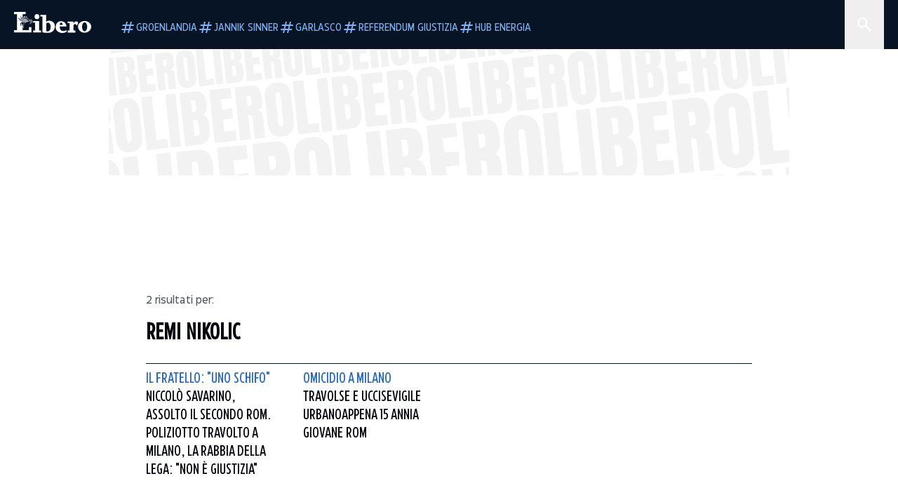

--- FILE ---
content_type: text/html; charset=utf-8
request_url: https://www.liberoquotidiano.it/tag/remi%20nikolic/
body_size: 55399
content:
<!DOCTYPE html><html lang="it" dir="it"><head><meta charSet="utf-8"/><meta name="viewport" content="width=device-width, initial-scale=1"/><link rel="preload" as="image" href="https://sb.scorecardresearch.com/p?c1=2&amp;c2=28139775&amp;cs_fpid=1605266069802_50777152&amp;cs_fpit=c&amp;cs_fpdm=39642313001&amp;cs_fpdt=01&amp;cv=4.0.0&amp;cj=1"/><link rel="preload" as="image" href="https://asset.liberoquotidiano.it//_next/static/media/compresso.bfcde3b4.svg" fetchPriority="high"/><link rel="preload" as="image" href="https://asset.liberoquotidiano.it//_next/static/media/search-white.b9e92e12.svg"/><link rel="preload" as="image" href="https://asset.liberoquotidiano.it//_next/static/media/chevron-down-white.3b86bbe1.svg"/><link rel="preload" as="image" href="https://asset.liberoquotidiano.it//_next/static/media/default.4c2ec6e4.svg" fetchPriority="high"/><link rel="preload" as="image" href="https://asset.liberoquotidiano.it//_next/static/media/facebook-white.af434b8c.svg"/><link rel="preload" as="image" href="https://asset.liberoquotidiano.it//_next/static/media/x-white.a001118c.svg"/><link rel="preload" as="image" href="https://asset.liberoquotidiano.it//_next/static/media/instagram-white.4e240a4d.svg"/><link rel="preload" as="image" href="https://asset.liberoquotidiano.it//_next/static/media/tiktok-white.ab6eadb9.svg"/><link rel="preload" as="image" href="https://asset.liberoquotidiano.it//_next/static/media/whatsapp-white.6ff99fec.svg"/><link rel="stylesheet" href="https://asset.liberoquotidiano.it/_next/static/css/ae4f4ecdb70c09d9.css" data-precedence="next"/><link rel="stylesheet" href="https://asset.liberoquotidiano.it/_next/static/css/e75caec51c4b3c22.css" data-precedence="next"/><link rel="stylesheet" href="https://asset.liberoquotidiano.it/_next/static/css/f4820b8c5761e275.css" data-precedence="next"/><link rel="stylesheet" href="https://asset.liberoquotidiano.it/_next/static/css/2345f3420ec14ded.css" data-precedence="next"/><link rel="stylesheet" href="https://asset.liberoquotidiano.it/_next/static/css/2abecabca76aba00.css" data-precedence="next"/><link rel="preload" as="script" fetchPriority="low" href="https://asset.liberoquotidiano.it/_next/static/chunks/webpack-e4e271677483713f.js"/><script src="https://asset.liberoquotidiano.it/_next/static/chunks/fd9d1056-48a4dbaba7c4823d.js" async=""></script><script src="https://asset.liberoquotidiano.it/_next/static/chunks/7023-55d44a0395af2198.js" async=""></script><script src="https://asset.liberoquotidiano.it/_next/static/chunks/main-app-55bbd77d79f9187f.js" async=""></script><script src="https://asset.liberoquotidiano.it/_next/static/chunks/aaea2bcf-45c601d73a123aa1.js" async=""></script><script src="https://asset.liberoquotidiano.it/_next/static/chunks/3600-90d14117b7c6519c.js" async=""></script><script src="https://asset.liberoquotidiano.it/_next/static/chunks/6535-417d720af7027481.js" async=""></script><script src="https://asset.liberoquotidiano.it/_next/static/chunks/9146-79485936757b55ee.js" async=""></script><script src="https://asset.liberoquotidiano.it/_next/static/chunks/3256-65678fbdc1826102.js" async=""></script><script src="https://asset.liberoquotidiano.it/_next/static/chunks/4435-fb098df465e9ab3e.js" async=""></script><script src="https://asset.liberoquotidiano.it/_next/static/chunks/7740-589d078c29bd2fcf.js" async=""></script><script src="https://asset.liberoquotidiano.it/_next/static/chunks/app/(web)/layout-b3bdfef71603bb94.js" async=""></script><script src="https://asset.liberoquotidiano.it/_next/static/chunks/f8e4659f-15e8ec8dd0679ab4.js" async=""></script><script src="https://asset.liberoquotidiano.it/_next/static/chunks/3841-73684c932f00735d.js" async=""></script><script src="https://asset.liberoquotidiano.it/_next/static/chunks/7201-f50917288ca20a62.js" async=""></script><script src="https://asset.liberoquotidiano.it/_next/static/chunks/1394-4adc302cef716877.js" async=""></script><script src="https://asset.liberoquotidiano.it/_next/static/chunks/437-87ba564b599b308c.js" async=""></script><script src="https://asset.liberoquotidiano.it/_next/static/chunks/9356-ccbda818f0894efd.js" async=""></script><script src="https://asset.liberoquotidiano.it/_next/static/chunks/app/(web)/tag/%5Bkeyword%5D/page-4b0d694edac9dad7.js" async=""></script><script src="https://asset.liberoquotidiano.it/_next/static/chunks/app/(web)/error-a07cf31ed1af0096.js" async=""></script><script src="https://asset.liberoquotidiano.it/_next/static/chunks/app/(web)/not-found-7803007401e4cd50.js" async=""></script><link rel="preload" href="https://assets.evolutionadv.it/liberoquotidiano_it/liberoquotidiano_it.new.js" as="script"/><link rel="preload" href="https://www.googletagmanager.com/gtag/js?id=G-TQZLS6WGF1" as="script"/><link rel="preload" as="image" href="https://asset.liberoquotidiano.it//_next/static/media/youtube-white.bc12c60a.svg"/><link rel="preload" as="style" href="/_next/static/css/2345f3420ec14ded.css"/><link rel="preload" as="style" href="/_next/static/css/2abecabca76aba00.css"/><link rel="preload" as="style" href="/_next/static/css/ae4f4ecdb70c09d9.css"/><link rel="preload" as="style" href="/_next/static/css/e75caec51c4b3c22.css"/><link rel="preload" as="style" href="/_next/static/css/f4820b8c5761e275.css"/><meta property="fb:app_id" content="3352039294849955"/><meta property="fb:pages" content="188776981163133"/><link rel="preconnect" href="https://asset.liberoquotidiano.it/"/><link rel="preconnect" href="https://fonts.googleapis.com"/><link rel="preconnect" href="https://fonts.gstatic.com" crossorigin="anonymous"/><link rel="preload" href="/styles/homepage.css" as="style"/><title>remi nikolic | Libero Quotidiano.it</title><meta name="description" content="Leggi subito le ultime notizie della sezione remi nikolic | Libero Quotidiano.it"/><meta name="publisher" content="LiberoQuotidiano"/><meta name="robots" content="index, follow, max-video-preview:-1, max-image-preview:large, max-snippet:-1"/><link rel="canonical" href="https://www.liberoquotidiano.it/tag/remi%20nikolic/"/><meta property="og:title" content="remi nikolic | Libero Quotidiano.it"/><meta property="og:description" content="Leggi subito le ultime notizie della sezione remi nikolic | Libero Quotidiano.it"/><meta property="og:url" content="https://www.liberoquotidiano.it/tag/remi%20nikolic/"/><meta property="og:site_name" content="Libero Quotidiano"/><meta property="og:locale" content="it-IT"/><meta property="og:image" content="https://www.liberoquotidiano.it/assets/images/placeholder_libero_gallery.png"/><meta property="og:image:width" content="1024"/><meta property="og:image:height" content="576"/><meta name="twitter:card" content="summary"/><meta name="twitter:site" content="@libero_official"/><meta name="twitter:creator" content="@libero_official"/><meta name="twitter:title" content="remi nikolic | Libero Quotidiano.it"/><meta name="twitter:description" content="Leggi subito le ultime notizie della sezione remi nikolic | Libero Quotidiano.it"/><meta name="twitter:image" content="https://www.liberoquotidiano.it/assets/images/placeholder_libero_gallery.png"/><meta name="twitter:image:width" content="1024"/><meta name="twitter:image:height" content="576"/><link rel="icon" href="/assets/ico/libero.ico"/><meta name="next-size-adjust"/><style id="critical">*,:after,:before{--tw-border-spacing-x:0;--tw-border-spacing-y:0;--tw-translate-x:0;--tw-translate-y:0;--tw-rotate:0;--tw-skew-x:0;--tw-skew-y:0;--tw-scale-x:1;--tw-scale-y:1;--tw-pan-x: ;--tw-pan-y: ;--tw-pinch-zoom: ;--tw-scroll-snap-strictness:proximity;--tw-gradient-from-position: ;--tw-gradient-via-position: ;--tw-gradient-to-position: ;--tw-ordinal: ;--tw-slashed-zero: ;--tw-numeric-figure: ;--tw-numeric-spacing: ;--tw-numeric-fraction: ;--tw-ring-inset: ;--tw-ring-offset-width:0px;--tw-ring-offset-color:#fff;--tw-ring-color:rgba(43,107,189,.5);--tw-ring-offset-shadow:0 0 #0000;--tw-ring-shadow:0 0 #0000;--tw-shadow:0 0 #0000;--tw-shadow-colored:0 0 #0000;--tw-blur: ;--tw-brightness: ;--tw-contrast: ;--tw-grayscale: ;--tw-hue-rotate: ;--tw-invert: ;--tw-saturate: ;--tw-sepia: ;--tw-drop-shadow: ;--tw-backdrop-blur: ;--tw-backdrop-brightness: ;--tw-backdrop-contrast: ;--tw-backdrop-grayscale: ;--tw-backdrop-hue-rotate: ;--tw-backdrop-invert: ;--tw-backdrop-opacity: ;--tw-backdrop-saturate: ;--tw-backdrop-sepia: ;--tw-contain-size: ;--tw-contain-layout: ;--tw-contain-paint: ;--tw-contain-style: }::backdrop{--tw-border-spacing-x:0;--tw-border-spacing-y:0;--tw-translate-x:0;--tw-translate-y:0;--tw-rotate:0;--tw-skew-x:0;--tw-skew-y:0;--tw-scale-x:1;--tw-scale-y:1;--tw-pan-x: ;--tw-pan-y: ;--tw-pinch-zoom: ;--tw-scroll-snap-strictness:proximity;--tw-gradient-from-position: ;--tw-gradient-via-position: ;--tw-gradient-to-position: ;--tw-ordinal: ;--tw-slashed-zero: ;--tw-numeric-figure: ;--tw-numeric-spacing: ;--tw-numeric-fraction: ;--tw-ring-inset: ;--tw-ring-offset-width:0px;--tw-ring-offset-color:#fff;--tw-ring-color:rgba(43,107,189,.5);--tw-ring-offset-shadow:0 0 #0000;--tw-ring-shadow:0 0 #0000;--tw-shadow:0 0 #0000;--tw-shadow-colored:0 0 #0000;--tw-blur: ;--tw-brightness: ;--tw-contrast: ;--tw-grayscale: ;--tw-hue-rotate: ;--tw-invert: ;--tw-saturate: ;--tw-sepia: ;--tw-drop-shadow: ;--tw-backdrop-blur: ;--tw-backdrop-brightness: ;--tw-backdrop-contrast: ;--tw-backdrop-grayscale: ;--tw-backdrop-hue-rotate: ;--tw-backdrop-invert: ;--tw-backdrop-opacity: ;--tw-backdrop-saturate: ;--tw-backdrop-sepia: ;--tw-contain-size: ;--tw-contain-layout: ;--tw-contain-paint: ;--tw-contain-style: }/*! tailwindcss v3.4.13 | MIT License | https://tailwindcss.com*/*,:after,:before{box-sizing:border-box;border:0 solid}:after,:before{--tw-content:""}:host,html{line-height:1.5;-webkit-text-size-adjust:100%;-moz-tab-size:4;-o-tab-size:4;tab-size:4;font-family:ui-sans-serif,system-ui,sans-serif,Apple Color Emoji,Segoe UI Emoji,Segoe UI Symbol,Noto Color Emoji;font-feature-settings:normal;font-variation-settings:normal;-webkit-tap-highlight-color:transparent}body{margin:0;line-height:inherit}hr{height:0;color:inherit;border-top-width:1px}abbr:where([title]){-webkit-text-decoration:underline dotted;text-decoration:underline dotted}h1,h2,h3,h4,h5,h6{font-size:inherit;font-weight:inherit}a{color:inherit;text-decoration:inherit}b,strong{font-weight:bolder}code,kbd,pre,samp{font-family:ui-monospace,SFMono-Regular,Menlo,Monaco,Consolas,Liberation Mono,Courier New,monospace;font-feature-settings:normal;font-variation-settings:normal;font-size:1em}small{font-size:80%}sub,sup{font-size:75%;line-height:0;position:relative;vertical-align:baseline}sub{bottom:-.25em}sup{top:-.5em}table{text-indent:0;border-color:inherit;border-collapse:collapse}button,input,optgroup,select,textarea{font-family:inherit;font-feature-settings:inherit;font-variation-settings:inherit;font-size:100%;font-weight:inherit;line-height:inherit;letter-spacing:inherit;color:inherit;margin:0;padding:0}button,select{text-transform:none}button,input:where([type=button]),input:where([type=reset]),input:where([type=submit]){-webkit-appearance:button;background-color:transparent;background-image:none}:-moz-focusring{outline:auto}:-moz-ui-invalid{box-shadow:none}progress{vertical-align:baseline}::-webkit-inner-spin-button,::-webkit-outer-spin-button{height:auto}[type=search]{-webkit-appearance:textfield;outline-offset:-2px}::-webkit-search-decoration{-webkit-appearance:none}::-webkit-file-upload-button{-webkit-appearance:button;font:inherit}summary{display:list-item}blockquote,dd,dl,figure,h1,h2,h3,h4,h5,h6,hr,p,pre{margin:0}fieldset{margin:0}fieldset,legend{padding:0}menu,ol,ul{list-style:none;margin:0;padding:0}dialog{padding:0}textarea{resize:vertical}input::-moz-placeholder,textarea::-moz-placeholder{opacity:1;color:#9ca3af}input::placeholder,textarea::placeholder{opacity:1;color:#9ca3af}[role=button],button{cursor:pointer}:disabled{cursor:default}audio,canvas,embed,iframe,img,object,svg,video{display:block;vertical-align:middle}img,video{max-width:100%;height:auto}[hidden]{display:none}:root,[data-theme]{color:hsl(var(--nextui-foreground));background-color:hsl(var(--nextui-background))}input[type=number]::-webkit-inner-spin-button,input[type=number]::-webkit-outer-spin-button{-webkit-appearance:none;margin:0}.\!container{width:100%!important}.container{width:100%}@media (min-width:568px){.\!container{max-width:568px!important}.container{max-width:568px}}@media (min-width:768px){.\!container{max-width:768px!important}.container{max-width:768px}}@media (min-width:950px){.\!container{max-width:950px!important}.container{max-width:950px}}@media (min-width:1290px){.\!container{max-width:1290px!important}.container{max-width:1290px}}@media (min-width:1550px){.\!container{max-width:1550px!important}.container{max-width:1550px}}.sr-only{position:absolute;width:1px;height:1px;padding:0;margin:-1px;overflow:hidden;clip:rect(0,0,0,0);white-space:nowrap;border-width:0}.pointer-events-none{pointer-events:none}.invisible{visibility:hidden}.static{position:static}.\!fixed{position:fixed!important}.fixed{position:fixed}.absolute{position:absolute}.relative{position:relative}.sticky{position:sticky}.inset-0{inset:0}.inset-x-0{left:0;right:0}.bottom-0{bottom:0}.bottom-full{bottom:100%}.left-0{left:0}.left-0\.5{left:4px}.left-1\.5{left:12px}.left-1\/2{left:50%}.left-full{left:100%}.right-0{right:0}.right-2{right:16px}.right-3{right:24px}.top-0{top:0}.top-0\.5{top:4px}.top-1\.5{top:12px}.top-1\/2{top:50%}.top-2{top:16px}.top-3{top:24px}.top-6{top:48px}.top-\[-16px\]{top:-16px}.top-\[-21px\]{top:-21px}.top-\[-2px\]{top:-2px}.top-\[50\%\]{top:50%}.top-\[70px\]{top:70px}.top-full{top:100%}.z-0{z-index:0}.z-10{z-index:10}.z-20{z-index:20}.z-30{z-index:30}.z-50{z-index:50}.z-\[100\]{z-index:100}.m-0{margin:0}.m-auto{margin:auto}.mx-auto{margin-left:auto;margin-right:auto}.-mb-4{margin-bottom:-32px}.-mt-2{margin-top:-16px}.ml-0\.5{margin-left:4px}.ml-1{margin-left:8px}.ml-2{margin-left:16px}.ml-\[-16px\]{margin-left:-16px}.mt-2{margin-top:16px}.mt-3{margin-top:24px}.mt-6{margin-top:48px}.mt-\[70px\]{margin-top:70px}.\!box-border{box-sizing:border-box!important}.box-border{box-sizing:border-box}.line-clamp-1{-webkit-line-clamp:1}.line-clamp-1,.line-clamp-2{overflow:hidden;display:-webkit-box;-webkit-box-orient:vertical}.line-clamp-2{-webkit-line-clamp:2}.line-clamp-3{overflow:hidden;display:-webkit-box;-webkit-box-orient:vertical;-webkit-line-clamp:3}.\!block{display:block!important}.block{display:block}.\!inline-block{display:inline-block!important}.inline-block{display:inline-block}.\!inline{display:inline!important}.inline{display:inline}.flex{display:flex}.inline-flex{display:inline-flex}.table{display:table}.grid{display:grid}.contents{display:contents}.\!hidden{display:none!important}.hidden{display:none}.aspect-\[16\/9\]{aspect-ratio:16/9}.aspect-\[3\/1\]{aspect-ratio:3/1}.aspect-\[4\/3\]{aspect-ratio:4/3}.aspect-\[5\/2\]{aspect-ratio:5/2}.aspect-\[9\/16\]{aspect-ratio:9/16}.\!h-\[125px\]{height:125px!important}.\!h-\[280px\]{height:280px!important}.\!h-\[28px\]{height:28px!important}.\!h-auto{height:auto!important}.\!h-fit{height:-moz-fit-content!important;height:fit-content!important}.h-2{height:16px}.h-3{height:24px}.h-4{height:32px}.h-45{height:360px}.h-6{height:48px}.h-8{height:64px}.h-\[140px\]{height:140px}.h-\[324px\]{height:324px}.h-\[500px\]{height:500px}.h-\[50px\]{height:50px}.h-\[70px\]{height:70px}.h-fit{height:-moz-fit-content;height:fit-content}.h-full{height:100%}.h-screen{height:100vh}.max-h-0{max-height:0}.max-h-35{max-height:280px}.max-h-\[10000px\]{max-height:10000px}.\!min-h-\[30px\]{min-height:30px!important}.\!min-h-\[32px\]{min-height:32px!important}.\!min-h-fit{min-height:-moz-fit-content!important;min-height:fit-content!important}.\!min-h-max{min-height:-moz-max-content!important;min-height:max-content!important}.min-h-\[100px\]{min-height:100px}.min-h-\[112px\]{min-height:112px}.min-h-\[250px\]{min-height:250px}.min-h-\[31px\]{min-height:31px}.min-h-\[600px\]{min-height:600px}.min-h-\[90px\]{min-height:90px}.\!w-\[28px\]{width:28px!important}.\!w-\[300px\]{width:300px!important}.\!w-\[388px\]{width:388px!important}.\!w-\[auto\]{width:auto!important}.\!w-full{width:100%!important}.w-0{width:0}.w-2{width:16px}.w-2\/3{width:66.666667%}.w-3{width:24px}.w-4{width:32px}.w-70{width:560px}.w-\[100\%\]{width:100%}.w-\[168px\]{width:168px}.w-\[20\%\]{width:20%}.w-\[200px\]{width:200px}.w-\[30\%\]{width:30%}.w-\[300px\]{width:300px}.w-\[320px\]{width:320px}.w-\[360px\]{width:360px}.w-\[40\%\]{width:40%}.w-\[45\%\]{width:45%}.w-\[50\%\]{width:50%}.w-\[500px\]{width:500px}.w-\[55\%\]{width:55%}.w-\[700px\]{width:700px}.w-\[728px\]{width:728px}.w-\[88px\]{width:88px}.w-\[970px\]{width:970px}.w-auto{width:auto}.w-fit{width:-moz-fit-content;width:fit-content}.w-full{width:100%}.w-screen{width:100vw}.\!min-w-\[110px\]{min-width:110px!important}.\!min-w-fit{min-width:-moz-fit-content!important;min-width:fit-content!important}.\!min-w-max{min-width:-moz-max-content!important;min-width:max-content!important}.min-w-0{min-width:0}.min-w-\[30px\]{min-width:30px}.min-w-max{min-width:-moz-max-content;min-width:max-content}.\!max-w-\[1440px\]{max-width:1440px!important}.\!max-w-\[1920px\]{max-width:1920px!important}.max-w-\[174px\]{max-width:174px}.max-w-\[388px\]{max-width:388px}.max-w-\[496px\]{max-width:496px}.flex-1{flex:1 1 0%}.flex-shrink,.shrink{flex-shrink:1}.shrink-0{flex-shrink:0}.\!grow-0{flex-grow:0!important}.grow{flex-grow:1}.basis-full{flex-basis:100%}.-translate-x-1\/2{--tw-translate-x:-50%}.-translate-x-1\/2,.-translate-y-1\/2{transform:translate(var(--tw-translate-x),var(--tw-translate-y)) rotate(var(--tw-rotate)) skewX(var(--tw-skew-x)) skewY(var(--tw-skew-y)) scaleX(var(--tw-scale-x)) scaleY(var(--tw-scale-y))}.-translate-y-1\/2{--tw-translate-y:-50%}.scale-100{--tw-scale-x:1;--tw-scale-y:1}.scale-100,.scale-95{transform:translate(var(--tw-translate-x),var(--tw-translate-y)) rotate(var(--tw-rotate)) skewX(var(--tw-skew-x)) skewY(var(--tw-skew-y)) scaleX(var(--tw-scale-x)) scaleY(var(--tw-scale-y))}.scale-95{--tw-scale-x:.95;--tw-scale-y:.95}.transform{transform:translate(var(--tw-translate-x),var(--tw-translate-y)) rotate(var(--tw-rotate)) skewX(var(--tw-skew-x)) skewY(var(--tw-skew-y)) scaleX(var(--tw-scale-x)) scaleY(var(--tw-scale-y))}.cursor-\[inherit\]{cursor:inherit}.cursor-not-allowed{cursor:not-allowed}.cursor-pointer{cursor:pointer}.snap-x{scroll-snap-type:x var(--tw-scroll-snap-strictness)}.snap-mandatory{--tw-scroll-snap-strictness:mandatory}.snap-start{scroll-snap-align:start}.scroll-mt-10{scroll-margin-top:80px}.columns-1{-moz-columns:1;column-count:1}.grid-cols-1{grid-template-columns:repeat(1,minmax(0,1fr))}.grid-cols-2{grid-template-columns:repeat(2,minmax(0,1fr))}.flex-row{flex-direction:row}.\!flex-col{flex-direction:column!important}.flex-col{flex-direction:column}.\!flex-col-reverse{flex-direction:column-reverse!important}.flex-wrap{flex-wrap:wrap}.items-start{align-items:flex-start}.items-center{align-items:center}.items-baseline{align-items:baseline}.justify-center{justify-content:center}.justify-between{justify-content:space-between}.justify-around{justify-content:space-around}.\!gap-2{gap:16px!important}.gap-0\.5{gap:4px}.gap-1{gap:8px}.gap-1\.5{gap:12px}.gap-2{gap:16px}.gap-3{gap:24px}.gap-4{gap:32px}.gap-5{gap:40px}.gap-6{gap:48px}.gap-x-1{-moz-column-gap:8px;column-gap:8px}.self-start{align-self:flex-start}.self-center{align-self:center}.overflow-auto{overflow:auto}.overflow-hidden{overflow:hidden}.overflow-x-auto{overflow-x:auto}.overflow-y-auto{overflow-y:auto}.overflow-x-scroll{overflow-x:scroll}.scroll-smooth{scroll-behavior:smooth}.truncate{overflow:hidden;white-space:nowrap}.text-ellipsis,.truncate{text-overflow:ellipsis}.whitespace-nowrap{white-space:nowrap}.break-words{overflow-wrap:break-word}.rounded-12{border-radius:12px}.rounded-32{border-radius:32px}.rounded-4{border-radius:4px}.rounded-56{border-radius:56px}.rounded-8{border-radius:8px}.rounded-\[50\%\]{border-radius:50%}.rounded-full{border-radius:9999px}.rounded-none{border-radius:0}.border,.border-1{border-width:1px}.border-small{border-width:var(--nextui-border-width-small)}.border-y{border-top-width:1px}.border-b,.border-b-1,.border-y{border-bottom-width:1px}.border-b-2{border-bottom-width:2px}.border-l{border-left-width:1px}.border-r{border-right-width:1px}.border-t,.border-t-1{border-top-width:1px}.border-solid{border-style:solid}.border-\[\#A8A8A8\]{--tw-border-opacity:1;border-color:rgb(168 168 168/var(--tw-border-opacity))}.border-blue-50{--tw-border-opacity:1;border-color:rgb(242 249 255/var(--tw-border-opacity))}.border-blue-900{--tw-border-opacity:1;border-color:rgb(7 20 37/var(--tw-border-opacity))}.border-grey-100{--tw-border-opacity:1;border-color:rgb(233 234 236/var(--tw-border-opacity))}.border-grey-1000{--tw-border-opacity:1;border-color:rgb(0 0 0/var(--tw-border-opacity))}.border-grey-300{--tw-border-opacity:1;border-color:rgb(212 214 217/var(--tw-border-opacity))}.border-grey-400{--tw-border-opacity:1;border-color:rgb(152 157 165/var(--tw-border-opacity))}.border-teal-400{--tw-border-opacity:1;border-color:rgb(84 185 206/var(--tw-border-opacity))}.border-transparent{border-color:transparent}.border-y-grey-0{--tw-border-opacity:1;border-top-color:rgb(255 255 255/var(--tw-border-opacity));border-bottom-color:rgb(255 255 255/var(--tw-border-opacity))}.border-y-grey-300{--tw-border-opacity:1;border-top-color:rgb(212 214 217/var(--tw-border-opacity));border-bottom-color:rgb(212 214 217/var(--tw-border-opacity))}.border-b-grey-0{--tw-border-opacity:1;border-bottom-color:rgb(255 255 255/var(--tw-border-opacity))}.border-b-grey-300{--tw-border-opacity:1;border-bottom-color:rgb(212 214 217/var(--tw-border-opacity))}.border-l-grey-400{--tw-border-opacity:1;border-left-color:rgb(152 157 165/var(--tw-border-opacity))}.border-r-grey-400{--tw-border-opacity:1;border-right-color:rgb(152 157 165/var(--tw-border-opacity))}.border-t-blue-900{--tw-border-opacity:1;border-top-color:rgb(7 20 37/var(--tw-border-opacity))}.border-t-blue-950{--tw-border-opacity:1;border-top-color:rgb(3 6 13/var(--tw-border-opacity))}.border-t-grey-0{--tw-border-opacity:1;border-top-color:rgb(255 255 255/var(--tw-border-opacity))}.border-t-grey-300{--tw-border-opacity:1;border-top-color:rgb(212 214 217/var(--tw-border-opacity))}.border-t-grey-400{--tw-border-opacity:1;border-top-color:rgb(152 157 165/var(--tw-border-opacity))}.\!bg-blue-100{--tw-bg-opacity:1!important;background-color:rgb(215 234 255/var(--tw-bg-opacity))!important}.\!bg-grey-0{--tw-bg-opacity:1!important;background-color:rgb(255 255 255/var(--tw-bg-opacity))!important}.\!bg-transparent{background-color:transparent!important}.bg-\[\#ffc005\]{--tw-bg-opacity:1;background-color:rgb(255 192 5/var(--tw-bg-opacity))}.bg-amber-100{--tw-bg-opacity:1;background-color:rgb(239 206 196/var(--tw-bg-opacity))}.bg-amber-200{--tw-bg-opacity:1;background-color:rgb(222 155 133/var(--tw-bg-opacity))}.bg-amber-300{--tw-bg-opacity:1;background-color:rgb(209 108 77/var(--tw-bg-opacity))}.bg-amber-400{--tw-bg-opacity:1;background-color:rgb(170 72 43/var(--tw-bg-opacity))}.bg-amber-50{--tw-bg-opacity:1;background-color:rgb(247 231 225/var(--tw-bg-opacity))}.bg-amber-500{--tw-bg-opacity:1;background-color:rgb(111 47 27/var(--tw-bg-opacity))}.bg-amber-600{--tw-bg-opacity:1;background-color:rgb(89 37 22/var(--tw-bg-opacity))}.bg-amber-700{--tw-bg-opacity:1;background-color:rgb(68 29 16/var(--tw-bg-opacity))}.bg-amber-800{--tw-bg-opacity:1;background-color:rgb(44 19 10/var(--tw-bg-opacity))}.bg-amber-900{--tw-bg-opacity:1;background-color:rgb(24 10 5/var(--tw-bg-opacity))}.bg-amber-950{--tw-bg-opacity:1;background-color:rgb(12 5 2/var(--tw-bg-opacity))}.bg-blue-100{--tw-bg-opacity:1;background-color:rgb(215 234 255/var(--tw-bg-opacity))}.bg-blue-200{--tw-bg-opacity:1;background-color:rgb(176 208 252/var(--tw-bg-opacity))}.bg-blue-300{--tw-bg-opacity:1;background-color:rgb(130 176 240/var(--tw-bg-opacity))}.bg-blue-400{--tw-bg-opacity:1;background-color:rgb(77 135 213/var(--tw-bg-opacity))}.bg-blue-50{--tw-bg-opacity:1;background-color:rgb(242 249 255/var(--tw-bg-opacity))}.bg-blue-500{--tw-bg-opacity:1;background-color:rgb(43 107 189/var(--tw-bg-opacity))}.bg-blue-600{--tw-bg-opacity:1;background-color:rgb(21 81 154/var(--tw-bg-opacity))}.bg-blue-700{--tw-bg-opacity:1;background-color:rgb(13 57 111/var(--tw-bg-opacity))}.bg-blue-800{--tw-bg-opacity:1;background-color:rgb(9 41 82/var(--tw-bg-opacity))}.bg-blue-900{--tw-bg-opacity:1;background-color:rgb(7 20 37/var(--tw-bg-opacity))}.bg-blue-950{--tw-bg-opacity:1;background-color:rgb(3 6 13/var(--tw-bg-opacity))}.bg-green-100{--tw-bg-opacity:1;background-color:rgb(198 228 200/var(--tw-bg-opacity))}.bg-green-200{--tw-bg-opacity:1;background-color:rgb(153 205 158/var(--tw-bg-opacity))}.bg-green-300{--tw-bg-opacity:1;background-color:rgb(103 183 113/var(--tw-bg-opacity))}.bg-green-400{--tw-bg-opacity:1;background-color:rgb(44 159 70/var(--tw-bg-opacity))}.bg-green-50{--tw-bg-opacity:1;background-color:rgb(238 253 239/var(--tw-bg-opacity))}.bg-green-500{--tw-bg-opacity:1;background-color:rgb(0 133 32/var(--tw-bg-opacity))}.bg-green-600{--tw-bg-opacity:1;background-color:rgb(0 103 15/var(--tw-bg-opacity))}.bg-green-700{--tw-bg-opacity:1;background-color:rgb(0 74 7/var(--tw-bg-opacity))}.bg-green-800{--tw-bg-opacity:1;background-color:rgb(0 46 6/var(--tw-bg-opacity))}.bg-green-900{--tw-bg-opacity:1;background-color:rgb(0 21 3/var(--tw-bg-opacity))}.bg-green-950{--tw-bg-opacity:1;background-color:rgb(0 3 0/var(--tw-bg-opacity))}.bg-grey-0{--tw-bg-opacity:1;background-color:rgb(255 255 255/var(--tw-bg-opacity))}.bg-grey-100{--tw-bg-opacity:1;background-color:rgb(233 234 236/var(--tw-bg-opacity))}.bg-grey-1000{--tw-bg-opacity:1;background-color:rgb(0 0 0/var(--tw-bg-opacity))}.bg-grey-300{--tw-bg-opacity:1;background-color:rgb(212 214 217/var(--tw-bg-opacity))}.bg-grey-400{--tw-bg-opacity:1;background-color:rgb(152 157 165/var(--tw-bg-opacity))}.bg-grey-50{--tw-bg-opacity:1;background-color:rgb(244 245 246/var(--tw-bg-opacity))}.bg-grey-500{--tw-bg-opacity:1;background-color:rgb(108 115 124/var(--tw-bg-opacity))}.bg-grey-600{--tw-bg-opacity:1;background-color:rgb(95 101 109/var(--tw-bg-opacity))}.bg-grey-700{--tw-bg-opacity:1;background-color:rgb(83 89 95/var(--tw-bg-opacity))}.bg-grey-800{--tw-bg-opacity:1;background-color:rgb(72 76 81/var(--tw-bg-opacity))}.bg-grey-900{--tw-bg-opacity:1;background-color:rgb(46 48 52/var(--tw-bg-opacity))}.bg-grey-950{--tw-bg-opacity:1;background-color:rgb(36 38 41/var(--tw-bg-opacity))}.bg-primary-800{--tw-bg-opacity:1;background-color:hsl(var(--nextui-primary-800)/var(--nextui-primary-800-opacity,var(--tw-bg-opacity)))}.bg-red-100{--tw-bg-opacity:1;background-color:rgb(250 207 202/var(--tw-bg-opacity))}.bg-red-200{--tw-bg-opacity:1;background-color:rgb(240 169 160/var(--tw-bg-opacity))}.bg-red-300{--tw-bg-opacity:1;background-color:rgb(230 128 118/var(--tw-bg-opacity))}.bg-red-400{--tw-bg-opacity:1;background-color:rgb(214 87 78/var(--tw-bg-opacity))}.bg-red-50{--tw-bg-opacity:1;background-color:rgb(255 244 242/var(--tw-bg-opacity))}.bg-red-500{--tw-bg-opacity:1;background-color:rgb(188 50 46/var(--tw-bg-opacity))}.bg-red-600{--tw-bg-opacity:1;background-color:rgb(152 25 25/var(--tw-bg-opacity))}.bg-red-700{--tw-bg-opacity:1;background-color:rgb(110 17 16/var(--tw-bg-opacity))}.bg-red-800{--tw-bg-opacity:1;background-color:rgb(69 13 11/var(--tw-bg-opacity))}.bg-red-900{--tw-bg-opacity:1;background-color:rgb(33 5 4/var(--tw-bg-opacity))}.bg-red-950{--tw-bg-opacity:1;background-color:rgb(5 1 0/var(--tw-bg-opacity))}.bg-teal-100{--tw-bg-opacity:1;background-color:rgb(193 245 253/var(--tw-bg-opacity))}.bg-teal-200{--tw-bg-opacity:1;background-color:rgb(143 237 252/var(--tw-bg-opacity))}.bg-teal-300{--tw-bg-opacity:1;background-color:rgb(110 230 252/var(--tw-bg-opacity))}.bg-teal-400{--tw-bg-opacity:1;background-color:rgb(84 185 206/var(--tw-bg-opacity))}.bg-teal-50{--tw-bg-opacity:1;background-color:rgb(225 250 254/var(--tw-bg-opacity))}.bg-teal-500{--tw-bg-opacity:1;background-color:rgb(53 121 134/var(--tw-bg-opacity))}.bg-teal-600{--tw-bg-opacity:1;background-color:rgb(40 94 105/var(--tw-bg-opacity))}.bg-teal-700{--tw-bg-opacity:1;background-color:rgb(28 72 81/var(--tw-bg-opacity))}.bg-teal-800{--tw-bg-opacity:1;background-color:rgb(17 49 55/var(--tw-bg-opacity))}.bg-teal-900{--tw-bg-opacity:1;background-color:rgb(5 22 25/var(--tw-bg-opacity))}.bg-teal-950{--tw-bg-opacity:1;background-color:rgb(3 14 15/var(--tw-bg-opacity))}.bg-transparent{background-color:transparent}.bg-yellow-100{--tw-bg-opacity:1;background-color:rgb(245 232 204/var(--tw-bg-opacity))}.bg-yellow-200{--tw-bg-opacity:1;background-color:rgb(236 209 155/var(--tw-bg-opacity))}.bg-yellow-300{--tw-bg-opacity:1;background-color:rgb(226 186 107/var(--tw-bg-opacity))}.bg-yellow-400{--tw-bg-opacity:1;background-color:rgb(216 164 68/var(--tw-bg-opacity))}.bg-yellow-50{--tw-bg-opacity:1;background-color:rgb(250 243 230/var(--tw-bg-opacity))}.bg-yellow-500{--tw-bg-opacity:1;background-color:rgb(174 129 50/var(--tw-bg-opacity))}.bg-yellow-600{--tw-bg-opacity:1;background-color:rgb(137 102 39/var(--tw-bg-opacity))}.bg-yellow-700{--tw-bg-opacity:1;background-color:rgb(103 76 28/var(--tw-bg-opacity))}.bg-yellow-800{--tw-bg-opacity:1;background-color:rgb(69 51 18/var(--tw-bg-opacity))}.bg-yellow-900{--tw-bg-opacity:1;background-color:rgb(34 25 8/var(--tw-bg-opacity))}.bg-yellow-950{--tw-bg-opacity:1;background-color:rgb(17 13 3/var(--tw-bg-opacity))}.bg-opacity-70{--tw-bg-opacity:0.7}.bg-opacity-80{--tw-bg-opacity:0.8}.bg-gradient-to-b{background-image:linear-gradient(to bottom,var(--tw-gradient-stops))}.from-\[rgba\(7\2c 20\2c 37\2c 0\)\]{--tw-gradient-from:rgba(7,20,37,0) var(--tw-gradient-from-position);--tw-gradient-to:rgba(7,20,37,0) var(--tw-gradient-to-position);--tw-gradient-stops:var(--tw-gradient-from),var(--tw-gradient-to)}.via-\[rgba\(7\2c 20\2c 37\2c 0\)\]{--tw-gradient-to:rgba(7,20,37,0) var(--tw-gradient-to-position);--tw-gradient-stops:var(--tw-gradient-from),rgba(7,20,37,0) var(--tw-gradient-via-position),var(--tw-gradient-to)}.to-\[rgba\(7\2c 20\2c 37\2c 0\.95\)\]{--tw-gradient-to:rgba(7,20,37,.95) var(--tw-gradient-to-position)}.to-50\%{--tw-gradient-to-position:50%}.to-75\%{--tw-gradient-to-position:75%}.\!decoration-clone{-webkit-box-decoration-break:clone!important;box-decoration-break:clone!important}.box-decoration-clone{-webkit-box-decoration-break:clone;box-decoration-break:clone}.\!fill-blue-200{fill:#b0d0fc!important}.\!fill-blue-800{fill:#092952!important}.fill-blue-100{fill:#d7eaff}.fill-blue-300{fill:#82b0f0}.fill-blue-50{fill:#f2f9ff}.fill-blue-500{fill:#2b6bbd}.fill-blue-700{fill:#0d396f}.fill-blue-900{fill:#071425}.fill-blue-950{fill:#03060d}.fill-green-500{fill:#008520}.fill-grey-0{fill:#fff}.fill-grey-1000{fill:#000}.fill-grey-700{fill:#53595f}.fill-red-500{fill:#bc322e}.object-cover{-o-object-fit:cover;object-fit:cover}.object-center{-o-object-position:center;object-position:center}.object-top{-o-object-position:top;object-position:top}.\!p-0{padding:0!important}.p-0{padding:0}.p-0\.5{padding:4px}.p-1{padding:8px}.p-1\.5{padding:12px}.p-10{padding:80px}.p-2{padding:16px}.p-3{padding:24px}.p-4{padding:32px}.p-5{padding:40px}.p-6{padding:48px}.p-8{padding:64px}.px-0{padding-left:0;padding-right:0}.px-0\.5{padding-left:4px;padding-right:4px}.px-1{padding-left:8px;padding-right:8px}.px-1\.5{padding-left:12px;padding-right:12px}.px-2{padding-left:16px;padding-right:16px}.px-4{padding-left:32px;padding-right:32px}.py-0{padding-top:0;padding-bottom:0}.py-0\.5{padding-top:4px;padding-bottom:4px}.py-1{padding-top:8px;padding-bottom:8px}.py-1\.5{padding-top:12px;padding-bottom:12px}.py-2{padding-top:16px;padding-bottom:16px}.py-3{padding-top:24px;padding-bottom:24px}.py-4{padding-top:32px;padding-bottom:32px}.py-9{padding-top:72px;padding-bottom:72px}.py-\[14px\]{padding-top:14px;padding-bottom:14px}.py-\[19px\]{padding-top:19px;padding-bottom:19px}.\!pb-1{padding-bottom:8px!important}.\!pl-0{padding-left:0!important}.\!pr-0{padding-right:0!important}.\!pt-0{padding-top:0!important}.pb-0{padding-bottom:0}.pb-0\.5{padding-bottom:4px}.pb-1{padding-bottom:8px}.pb-2{padding-bottom:16px}.pb-3{padding-bottom:24px}.pb-4{padding-bottom:32px}.pb-6{padding-bottom:48px}.pb-\[177\.78\%\]{padding-bottom:177.78%}.pb-\[2px\]{padding-bottom:2px}.pb-\[33\.33\%\]{padding-bottom:33.33%}.pb-\[56\.25\%\]{padding-bottom:56.25%}.pl-2{padding-left:16px}.pl-\[4px\]{padding-left:4px}.pr-0{padding-right:0}.pr-1{padding-right:8px}.pr-1\.5{padding-right:12px}.pr-2{padding-right:16px}.pr-4{padding-right:32px}.pr-\[4px\]{padding-right:4px}.pt-1{padding-top:8px}.pt-2{padding-top:16px}.pt-3{padding-top:24px}.pt-4{padding-top:32px}.pt-6{padding-top:48px}.pt-\[2px\]{padding-top:2px}.pt-\[48px\]{padding-top:48px}.pt-\[4px\]{padding-top:4px}.pt-\[75\%\]{padding-top:75%}.text-left{text-align:left}.text-center{text-align:center}.align-middle{vertical-align:middle}.font-anton{font-family:var(--font-anton),Impact,sans-serif}.font-eastman-var{font-family:var(--font-eastman-var)}.font-roboto-flex{font-family:var(--font-roboto-flex)}.\!text-\[14px\]{font-size:14px!important}.\!text-\[16px\]{font-size:16px!important}.\!text-\[18px\]{font-size:18px!important}.\!text-\[20px\]{font-size:20px!important}.\!text-\[30px\]{font-size:30px!important}.\!text-\[44px\]{font-size:44px!important}.\!text-\[61px\]{font-size:61px!important}.\!text-body-m-bold-mobile{font-size:14px!important;line-height:140%!important;font-weight:700!important}.\!text-display-s-desktop{font-size:52px!important;line-height:115%!important;font-weight:400!important}.text-\[14px\]{font-size:14px}.text-\[16px\]{font-size:16px}.text-\[20px\]{font-size:20px}.text-\[24px\]{font-size:24px}.text-\[58px\]{font-size:58px}.text-body-l-bold-mobile{font-size:16px;line-height:140%;font-weight:700}.text-body-l-regular-mobile{font-size:20px;line-height:140%;font-weight:400}.text-body-m-bold-mobile{font-size:14px;line-height:140%;font-weight:700}.text-body-m-regular-mobile{font-size:14px;line-height:140%;font-weight:400}.text-body-s-bold-mobile{font-size:12px;line-height:140%;font-weight:700}.text-body-s-regular-mobile{font-size:12px;line-height:140%;font-weight:400}.text-body-xl-bold-mobile{font-size:20px;line-height:140%;font-weight:700}.text-body-xl-regular-mobile{font-size:20px;line-height:140%;font-weight:400}.text-body-xs-bold-mobile{font-size:10px;line-height:140%;font-weight:700}.text-button-l{font-size:20px}.text-button-l,.text-button-m{line-height:120%;font-weight:450}.text-button-m{font-size:18px}.text-button-s{font-size:16px}.text-button-s,.text-button-xs{line-height:120%;font-weight:450}.text-button-xs{font-size:14px}.text-caption-m-bold-mobile{font-size:14px;line-height:140%;letter-spacing:.4%;font-weight:650}.text-caption-m-regular-mobile{font-size:14px;line-height:140%;letter-spacing:.4%;font-weight:450}.text-caption-s-bold-mobile{font-size:12px;line-height:140%;letter-spacing:.4%;font-weight:650}.text-caption-s-regular-mobile{font-size:12px;line-height:140%;letter-spacing:.4%;font-weight:350}.text-caption-xs-bold-mobile{font-size:12px;line-height:140%;letter-spacing:.4%;font-weight:650}.text-caption-xs-regular-desktop{font-size:12px;line-height:140%;letter-spacing:.4%;font-weight:350}.text-display-l-mobile{font-size:58px;line-height:110%;font-weight:400}.text-display-m-mobile{font-size:44px;line-height:110%;font-weight:400}.text-display-s-mobile{font-size:30px;line-height:110%;font-weight:400}.text-display-xl-mobile{font-size:72px;line-height:110%;font-weight:400}.text-heading-l-bold-mobile{font-size:26px;line-height:120%;font-weight:650}.text-heading-l-regular-mobile{font-size:26px;line-height:120%;font-weight:400}.text-heading-m-bold-mobile{font-size:16px;line-height:120%;font-weight:650}.text-heading-m-regular-mobile{font-size:16px;line-height:120%;font-weight:400}.text-heading-s-bold-mobile{font-size:14px;line-height:120%;font-weight:650}.text-heading-s-regular-mobile{font-size:14px;line-height:120%;font-weight:400}.text-label-l-mobile{font-size:18px}.text-label-l-mobile,.text-label-m-mobile{line-height:120%;letter-spacing:.4%;font-weight:550}.text-label-m-mobile{font-size:16px}.text-label-s-mobile{font-size:14px}.text-label-s-mobile,.text-label-xs-mobile{line-height:120%;letter-spacing:.4%;font-weight:550}.text-label-xs-mobile{font-size:12px}.text-quote-m-mobile{font-size:24px;line-height:120%;font-weight:530}.font-\[600\]{font-weight:600}.font-bold{font-weight:700}.uppercase{text-transform:uppercase}.capitalize{text-transform:capitalize}.\!leading-\[140\%\]{line-height:140%!important}.\!leading-\[45px\]{line-height:45px!important}.\!leading-none{line-height:1!important}.leading-\[24px\]{line-height:24px}.\!text-blue-300{--tw-text-opacity:1!important;color:rgb(130 176 240/var(--tw-text-opacity))!important}.\!text-blue-500{--tw-text-opacity:1!important;color:rgb(43 107 189/var(--tw-text-opacity))!important}.\!text-blue-900{--tw-text-opacity:1!important;color:rgb(7 20 37/var(--tw-text-opacity))!important}.\!text-grey-0{--tw-text-opacity:1!important;color:rgb(255 255 255/var(--tw-text-opacity))!important}.\!text-grey-700{--tw-text-opacity:1!important;color:rgb(83 89 95/var(--tw-text-opacity))!important}.text-amber-500{--tw-text-opacity:1;color:rgb(111 47 27/var(--tw-text-opacity))}.text-blue-100{--tw-text-opacity:1;color:rgb(215 234 255/var(--tw-text-opacity))}.text-blue-200{--tw-text-opacity:1;color:rgb(176 208 252/var(--tw-text-opacity))}.text-blue-300{--tw-text-opacity:1;color:rgb(130 176 240/var(--tw-text-opacity))}.text-blue-50{--tw-text-opacity:1;color:rgb(242 249 255/var(--tw-text-opacity))}.text-blue-500{--tw-text-opacity:1;color:rgb(43 107 189/var(--tw-text-opacity))}.text-blue-800{--tw-text-opacity:1;color:rgb(9 41 82/var(--tw-text-opacity))}.text-blue-900{--tw-text-opacity:1;color:rgb(7 20 37/var(--tw-text-opacity))}.text-blue-950{--tw-text-opacity:1;color:rgb(3 6 13/var(--tw-text-opacity))}.text-green-500{--tw-text-opacity:1;color:rgb(0 133 32/var(--tw-text-opacity))}.text-grey-0{--tw-text-opacity:1;color:rgb(255 255 255/var(--tw-text-opacity))}.text-grey-1000{--tw-text-opacity:1;color:rgb(0 0 0/var(--tw-text-opacity))}.text-grey-50{--tw-text-opacity:1;color:rgb(244 245 246/var(--tw-text-opacity))}.text-grey-700{--tw-text-opacity:1;color:rgb(83 89 95/var(--tw-text-opacity))}.text-grey-800{--tw-text-opacity:1;color:rgb(72 76 81/var(--tw-text-opacity))}.text-grey-950{--tw-text-opacity:1;color:rgb(36 38 41/var(--tw-text-opacity))}.text-red-500{--tw-text-opacity:1;color:rgb(188 50 46/var(--tw-text-opacity))}.text-red-700{--tw-text-opacity:1;color:rgb(110 17 16/var(--tw-text-opacity))}.underline{text-decoration-line:underline}.\!decoration-blue-500{text-decoration-color:#2b6bbd!important}.decoration-blue-500{text-decoration-color:#2b6bbd}.decoration-blue-950{text-decoration-color:#03060d}.decoration-1{text-decoration-thickness:1px}.decoration-2{text-decoration-thickness:2px}.underline-offset-2{text-underline-offset:2px}.underline-offset-4{text-underline-offset:4px}.opacity-0{opacity:0}.opacity-100{opacity:1}.opacity-50{opacity:.5}.opacity-70{opacity:.7}.opacity-80{opacity:.8}.mix-blend-multiply{mix-blend-mode:multiply}.shadow-lg{--tw-shadow:0px 4px 16px 0px rgba(46,48,52,.25);--tw-shadow-colored:0px 4px 16px 0px var(--tw-shadow-color)}.shadow-lg,.shadow-md{box-shadow:var(--tw-ring-offset-shadow,0 0 #0000),var(--tw-ring-shadow,0 0 #0000),var(--tw-shadow)}.shadow-md{--tw-shadow:0px 4px 8px 0px rgba(46,48,52,.25);--tw-shadow-colored:0px 4px 8px 0px var(--tw-shadow-color)}.shadow-sm{--tw-shadow:0px 4px 4px 0px rgba(46,48,52,.25);--tw-shadow-colored:0px 4px 4px 0px var(--tw-shadow-color);box-shadow:var(--tw-ring-offset-shadow,0 0 #0000),var(--tw-ring-shadow,0 0 #0000),var(--tw-shadow)}.\!outline-none{outline:2px solid transparent!important;outline-offset:2px!important}.outline-none{outline:2px solid transparent;outline-offset:2px}.outline-2{outline-width:2px}.outline-offset-4{outline-offset:4px}.outline-offset-8{outline-offset:8px}.outline-blue-800{outline-color:#092952}.blur{--tw-blur:blur(8px)}.blur,.filter{filter:var(--tw-blur) var(--tw-brightness) var(--tw-contrast) var(--tw-grayscale) var(--tw-hue-rotate) var(--tw-invert) var(--tw-saturate) var(--tw-sepia) var(--tw-drop-shadow)}.transition{transition-property:color,background-color,border-color,text-decoration-color,fill,stroke,opacity,box-shadow,transform,filter,-webkit-backdrop-filter;transition-property:color,background-color,border-color,text-decoration-color,fill,stroke,opacity,box-shadow,transform,filter,backdrop-filter;transition-property:color,background-color,border-color,text-decoration-color,fill,stroke,opacity,box-shadow,transform,filter,backdrop-filter,-webkit-backdrop-filter;transition-timing-function:cubic-bezier(.4,0,.2,1);transition-duration:.25s}.transition-all{transition-property:all;transition-timing-function:cubic-bezier(.4,0,.2,1);transition-duration:.25s}.transition-opacity{transition-property:opacity;transition-timing-function:cubic-bezier(.4,0,.2,1);transition-duration:.25s}.delay-100{transition-delay:.1s}.duration-0{transition-duration:0ms}.duration-100{transition-duration:.1s}.duration-200{transition-duration:.2s}.duration-300{transition-duration:.3s}.duration-700{transition-duration:.7s}.ease-in{transition-timing-function:cubic-bezier(.4,0,1,1)}.ease-in-out{transition-timing-function:cubic-bezier(.4,0,.2,1)}.ease-out{transition-timing-function:cubic-bezier(0,0,.2,1)}.light,:root,[data-theme=light]{color-scheme:light;--nextui-background:0 0% 100%;--nextui-foreground:210 6.74% 34.9%;--nextui-divider:0 0% 6.67%;--nextui-divider-opacity:0.15;--nextui-focus:212.01999999999998 100% 46.67%;--nextui-overlay:0 0% 0%;--nextui-content1:0 0% 100%;--nextui-content1-foreground:201.81999999999994 24.44% 8.82%;--nextui-content2:240 4.76% 95.88%;--nextui-content2-foreground:240 3.7% 15.88%;--nextui-content3:240 5.88% 90%;--nextui-content3-foreground:240 5.26% 26.08%;--nextui-content4:240 4.88% 83.92%;--nextui-content4-foreground:240 5.2% 33.92%;--nextui-default-50:0 0% 98.04%;--nextui-default-100:240 4.76% 95.88%;--nextui-default-200:240 5.88% 90%;--nextui-default-300:240 4.88% 83.92%;--nextui-default-400:240 5.03% 64.9%;--nextui-default-500:240 3.83% 46.08%;--nextui-default-600:240 5.2% 33.92%;--nextui-default-700:240 5.26% 26.08%;--nextui-default-800:240 3.7% 15.88%;--nextui-default-900:240 5.88% 10%;--nextui-default-foreground:0 0% 0%;--nextui-default:240 4.88% 83.92%;--nextui-primary-50:212.5 92.31% 94.9%;--nextui-primary-100:211.84000000000003 92.45% 89.61%;--nextui-primary-200:211.84000000000003 92.45% 79.22%;--nextui-primary-300:212.24 92.45% 68.82%;--nextui-primary-400:212.14 92.45% 58.43%;--nextui-primary-500:212.01999999999998 100% 46.67%;--nextui-primary-600:212.14 100% 38.43%;--nextui-primary-700:212.24 100% 28.82%;--nextui-primary-800:211.84000000000003 100% 19.22%;--nextui-primary-900:211.84000000000003 100% 9.61%;--nextui-primary-foreground:0 0% 100%;--nextui-primary:212.01999999999998 100% 46.67%;--nextui-secondary-50:270 61.54% 94.9%;--nextui-secondary-100:270 59.26% 89.41%;--nextui-secondary-200:270 59.26% 78.82%;--nextui-secondary-300:270 59.26% 68.24%;--nextui-secondary-400:270 59.26% 57.65%;--nextui-secondary-500:270 66.67% 47.06%;--nextui-secondary-600:270 66.67% 37.65%;--nextui-secondary-700:270 66.67% 28.24%;--nextui-secondary-800:270 66.67% 18.82%;--nextui-secondary-900:270 66.67% 9.41%;--nextui-secondary-foreground:0 0% 100%;--nextui-secondary:270 66.67% 47.06%;--nextui-success:134.44 100% 26.08%;--nextui-warning:1.6899999999999977 60.68% 45.88%;--nextui-danger:38.23000000000002 55.36% 43.92%;--nextui-divider-weight:1px;--nextui-disabled-opacity:.5;--nextui-font-size-tiny:0.75rem;--nextui-font-size-small:0.875rem;--nextui-font-size-medium:1rem;--nextui-font-size-large:1.125rem;--nextui-line-height-tiny:1rem;--nextui-line-height-small:1.25rem;--nextui-line-height-medium:1.5rem;--nextui-line-height-large:1.75rem;--nextui-radius-small:8px;--nextui-radius-medium:12px;--nextui-radius-large:14px;--nextui-border-width-small:1px;--nextui-border-width-medium:2px;--nextui-border-width-large:3px;--nextui-box-shadow-small:0px 0px 5px 0px rgba(0,0,0,.02),0px 2px 10px 0px rgba(0,0,0,.06),0px 0px 1px 0px rgba(0,0,0,.3);--nextui-box-shadow-medium:0px 0px 15px 0px rgba(0,0,0,.03),0px 2px 30px 0px rgba(0,0,0,.08),0px 0px 1px 0px rgba(0,0,0,.3);--nextui-box-shadow-large:0px 0px 30px 0px rgba(0,0,0,.04),0px 30px 60px 0px rgba(0,0,0,.12),0px 0px 1px 0px rgba(0,0,0,.3);--nextui-hover-opacity:.8}.dark,[data-theme=dark]{color-scheme:dark;--nextui-background:0 0% 0%;--nextui-foreground-50:240 5.88% 10%;--nextui-foreground-100:240 3.7% 15.88%;--nextui-foreground-200:240 5.26% 26.08%;--nextui-foreground-300:240 5.2% 33.92%;--nextui-foreground-400:240 3.83% 46.08%;--nextui-foreground-500:240 5.03% 64.9%;--nextui-foreground-600:240 4.88% 83.92%;--nextui-foreground-700:240 5.88% 90%;--nextui-foreground-800:240 4.76% 95.88%;--nextui-foreground-900:0 0% 98.04%;--nextui-foreground:210 5.56% 92.94%;--nextui-focus:212.01999999999998 100% 46.67%;--nextui-overlay:0 0% 0%;--nextui-divider:0 0% 100%;--nextui-divider-opacity:0.15;--nextui-content1:240 5.88% 10%;--nextui-content1-foreground:0 0% 98.04%;--nextui-content2:240 3.7% 15.88%;--nextui-content2-foreground:240 4.76% 95.88%;--nextui-content3:240 5.26% 26.08%;--nextui-content3-foreground:240 5.88% 90%;--nextui-content4:240 5.2% 33.92%;--nextui-content4-foreground:240 4.88% 83.92%;--nextui-default-50:240 5.88% 10%;--nextui-default-100:240 3.7% 15.88%;--nextui-default-200:240 5.26% 26.08%;--nextui-default-300:240 5.2% 33.92%;--nextui-default-400:240 3.83% 46.08%;--nextui-default-500:240 5.03% 64.9%;--nextui-default-600:240 4.88% 83.92%;--nextui-default-700:240 5.88% 90%;--nextui-default-800:240 4.76% 95.88%;--nextui-default-900:0 0% 98.04%;--nextui-default-foreground:0 0% 100%;--nextui-default:240 5.26% 26.08%;--nextui-primary-50:211.84000000000003 100% 9.61%;--nextui-primary-100:211.84000000000003 100% 19.22%;--nextui-primary-200:212.24 100% 28.82%;--nextui-primary-300:212.14 100% 38.43%;--nextui-primary-400:212.01999999999998 100% 46.67%;--nextui-primary-500:212.14 92.45% 58.43%;--nextui-primary-600:212.24 92.45% 68.82%;--nextui-primary-700:211.84000000000003 92.45% 79.22%;--nextui-primary-800:211.84000000000003 92.45% 89.61%;--nextui-primary-900:212.5 92.31% 94.9%;--nextui-primary-foreground:0 0% 100%;--nextui-primary:212.01999999999998 100% 46.67%;--nextui-secondary-50:270 66.67% 9.41%;--nextui-secondary-100:270 66.67% 18.82%;--nextui-secondary-200:270 66.67% 28.24%;--nextui-secondary-300:270 66.67% 37.65%;--nextui-secondary-400:270 66.67% 47.06%;--nextui-secondary-500:270 59.26% 57.65%;--nextui-secondary-600:270 59.26% 68.24%;--nextui-secondary-700:270 59.26% 78.82%;--nextui-secondary-800:270 59.26% 89.41%;--nextui-secondary-900:270 61.54% 94.9%;--nextui-secondary-foreground:0 0% 100%;--nextui-secondary:270 59.26% 57.65%;--nextui-success-50:145.71000000000004 77.78% 8.82%;--nextui-success-100:146.2 79.78% 17.45%;--nextui-success-200:145.78999999999996 79.26% 26.47%;--nextui-success-300:146.01 79.89% 35.1%;--nextui-success-400:145.96000000000004 79.46% 43.92%;--nextui-success-500:146.01 62.45% 55.1%;--nextui-success-600:145.78999999999996 62.57% 66.47%;--nextui-success-700:146.2 61.74% 77.45%;--nextui-success-800:145.71000000000004 61.4% 88.82%;--nextui-success-900:146.66999999999996 64.29% 94.51%;--nextui-success-foreground:0 0% 0%;--nextui-success:145.96000000000004 79.46% 43.92%;--nextui-warning-50:37.139999999999986 75% 10.98%;--nextui-warning-100:37.139999999999986 75% 21.96%;--nextui-warning-200:36.95999999999998 73.96% 33.14%;--nextui-warning-300:37.00999999999999 74.22% 44.12%;--nextui-warning-400:37.02999999999997 91.27% 55.1%;--nextui-warning-500:37.00999999999999 91.26% 64.12%;--nextui-warning-600:36.95999999999998 91.24% 73.14%;--nextui-warning-700:37.139999999999986 91.3% 81.96%;--nextui-warning-800:37.139999999999986 91.3% 90.98%;--nextui-warning-900:54.55000000000001 91.67% 95.29%;--nextui-warning-foreground:0 0% 0%;--nextui-warning:37.02999999999997 91.27% 55.1%;--nextui-danger-50:340 84.91% 10.39%;--nextui-danger-100:339.3299999999999 86.54% 20.39%;--nextui-danger-200:339.11 85.99% 30.78%;--nextui-danger-300:339 86.54% 40.78%;--nextui-danger-400:339.20000000000005 90.36% 51.18%;--nextui-danger-500:339 90% 60.78%;--nextui-danger-600:339.11 90.6% 70.78%;--nextui-danger-700:339.3299999999999 90% 80.39%;--nextui-danger-800:340 91.84% 90.39%;--nextui-danger-900:339.13 92% 95.1%;--nextui-danger-foreground:0 0% 100%;--nextui-danger:339.20000000000005 90.36% 51.18%;--nextui-divider-weight:1px;--nextui-disabled-opacity:.5;--nextui-font-size-tiny:0.75rem;--nextui-font-size-small:0.875rem;--nextui-font-size-medium:1rem;--nextui-font-size-large:1.125rem;--nextui-line-height-tiny:1rem;--nextui-line-height-small:1.25rem;--nextui-line-height-medium:1.5rem;--nextui-line-height-large:1.75rem;--nextui-radius-small:8px;--nextui-radius-medium:12px;--nextui-radius-large:14px;--nextui-border-width-small:1px;--nextui-border-width-medium:2px;--nextui-border-width-large:3px;--nextui-box-shadow-small:0px 0px 5px 0px rgba(0,0,0,.05),0px 2px 10px 0px rgba(0,0,0,.2),inset 0px 0px 1px 0px hsla(0,0%,100%,.15);--nextui-box-shadow-medium:0px 0px 15px 0px rgba(0,0,0,.06),0px 2px 30px 0px rgba(0,0,0,.22),inset 0px 0px 1px 0px hsla(0,0%,100%,.15);--nextui-box-shadow-large:0px 0px 30px 0px rgba(0,0,0,.07),0px 30px 60px 0px rgba(0,0,0,.26),inset 0px 0px 1px 0px hsla(0,0%,100%,.15);--nextui-hover-opacity:.9}.scrollbar-hide{-ms-overflow-style:none;scrollbar-width:none}.scrollbar-hide::-webkit-scrollbar{display:none}.\[grid-template-columns\:repeat\(auto-fit\2c minmax\(150px\2c 1fr\)\)\]{grid-template-columns:repeat(auto-fit,minmax(150px,1fr))}*{margin:0;padding:0;box-sizing:border-box}:root{--drop-color:#ff4b24}.tag-label{position:relative}.tag-label:before{content:"—";position:absolute;left:-16px;color:var(--drop-color)}.input-range-arrow::-webkit-inner-spin-button,.input-range-arrow::-webkit-outer-spin-button{-webkit-appearance:none;margin:0}.input-range-arrow{-webkit-appearance:textfield;appearance:textfield;-moz-appearance:textfield}.slick-track{display:flex}@media (prefers-color-scheme:dark){body{-webkit-font-smoothing:antialiased;-moz-osx-font-smoothing:grayscale}}.scrollbar-hide::-webkit-scrollbar{display:none}.kCoverBlockToolPanel.kpm3-be_toolPanel img,.kCoverHeadlineToolPanel.kpm3-be_toolPanel img{display:inline}.ge_be_block,.ge_be_zone{min-height:50px}@media (min-width:992px){#evoATF{display:flex;justify-content:center;align-items:center;text-align:center}.gptslot-optiscroll.intesto,div:has(>.evo-intext){min-height:300px}}@media (max-width:991px){#evoBoxBottom1,#evoBoxBottom2{min-height:250px;margin:0 auto}#evoBoxBottom3,#evoBoxBottom4{min-height:600px;margin:0 auto}}.scrollbar-hidden{scrollbar-width:none;-ms-overflow-style:none}.scrollbar-hidden::-webkit-scrollbar{display:none}*{-webkit-font-smoothing:antialiased;font-synthesis:none!important}.lb-adv-bg{background-image:url(/assets/adv/970x250.svg);background-repeat:no-repeat;background-position:0 0;background-size:100% auto}.lb-adv-bg.lb-adv-md{background-image:url(/assets/adv/700x700.svg)}.lb-adv-bg.lb-adv-sm{background-image:url(/assets/adv/300x600.svg)}.placeholder\:font-eastman-var::-moz-placeholder{font-family:var(--font-eastman-var)}.placeholder\:font-eastman-var::placeholder{font-family:var(--font-eastman-var)}.placeholder\:uppercase::-moz-placeholder{text-transform:uppercase}.placeholder\:uppercase::placeholder{text-transform:uppercase}.placeholder\:text-grey-0::-moz-placeholder{--tw-text-opacity:1;color:rgb(255 255 255/var(--tw-text-opacity))}.placeholder\:text-grey-0::placeholder{--tw-text-opacity:1;color:rgb(255 255 255/var(--tw-text-opacity))}.before\:bg-grey-100:before{content:var(--tw-content);--tw-bg-opacity:1;background-color:rgb(233 234 236/var(--tw-bg-opacity))}.first\:border-transparent:first-child{border-color:transparent}.hover\:cursor-pointer:hover{cursor:pointer}.hover\:border-blue-100:hover{--tw-border-opacity:1;border-color:rgb(215 234 255/var(--tw-border-opacity))}.hover\:border-blue-700:hover{--tw-border-opacity:1;border-color:rgb(13 57 111/var(--tw-border-opacity))}.hover\:bg-blue-100:hover{--tw-bg-opacity:1;background-color:rgb(215 234 255/var(--tw-bg-opacity))}.hover\:bg-blue-700:hover{--tw-bg-opacity:1;background-color:rgb(13 57 111/var(--tw-bg-opacity))}.hover\:bg-grey-100:hover{--tw-bg-opacity:1;background-color:rgb(233 234 236/var(--tw-bg-opacity))}.hover\:fill-blue-100:hover{fill:#d7eaff}.hover\:fill-blue-700:hover{fill:#0d396f}.hover\:fill-blue-800:hover{fill:#092952}.hover\:text-blue-100:hover{--tw-text-opacity:1;color:rgb(215 234 255/var(--tw-text-opacity))}.hover\:text-blue-300:hover{--tw-text-opacity:1;color:rgb(130 176 240/var(--tw-text-opacity))}.hover\:text-blue-700:hover{--tw-text-opacity:1;color:rgb(13 57 111/var(--tw-text-opacity))}.hover\:text-blue-800:hover{--tw-text-opacity:1;color:rgb(9 41 82/var(--tw-text-opacity))}.hover\:underline:hover{text-decoration-line:underline}.hover\:underline-offset-2:hover{text-underline-offset:2px}.focus\:bg-blue-100:focus{--tw-bg-opacity:1;background-color:rgb(215 234 255/var(--tw-bg-opacity))}.focus\:text-blue-800:focus{--tw-text-opacity:1;color:rgb(9 41 82/var(--tw-text-opacity))}.focus\:outline:focus{outline-style:solid}.focus\:placeholder\:text-blue-800:focus::-moz-placeholder{--tw-text-opacity:1;color:rgb(9 41 82/var(--tw-text-opacity))}.focus\:placeholder\:text-blue-800:focus::placeholder{--tw-text-opacity:1;color:rgb(9 41 82/var(--tw-text-opacity))}.focus-visible\:border-2:focus-visible{border-width:2px}.focus-visible\:border-grey-0:focus-visible{--tw-border-opacity:1;border-color:rgb(255 255 255/var(--tw-border-opacity))}.focus-visible\:outline:focus-visible{outline-style:solid}.focus-visible\:outline-1:focus-visible{outline-width:1px}.focus-visible\:outline-\[1\.5px\]:focus-visible{outline-width:1.5px}.focus-visible\:-outline-offset-2:focus-visible{outline-offset:-2px}.focus-visible\:outline-offset-0:focus-visible{outline-offset:0}.focus-visible\:outline-offset-2:focus-visible{outline-offset:2px}.focus-visible\:outline-blue-100:focus-visible{outline-color:#d7eaff}.focus-visible\:outline-blue-50:focus-visible{outline-color:#f2f9ff}.focus-visible\:outline-blue-800:focus-visible{outline-color:#092952}.focus-visible\:outline-blue-900:focus-visible{outline-color:#071425}.disabled\:border-blue-300:disabled{--tw-border-opacity:1;border-color:rgb(130 176 240/var(--tw-border-opacity))}.disabled\:border-blue-600:disabled{--tw-border-opacity:1;border-color:rgb(21 81 154/var(--tw-border-opacity))}.disabled\:bg-blue-300:disabled{--tw-bg-opacity:1;background-color:rgb(130 176 240/var(--tw-bg-opacity))}.disabled\:bg-blue-600:disabled{--tw-bg-opacity:1;background-color:rgb(21 81 154/var(--tw-bg-opacity))}.disabled\:bg-transparent:disabled{background-color:transparent}.disabled\:fill-blue-300:disabled{fill:#82b0f0}.disabled\:fill-blue-600:disabled{fill:#15519a}.disabled\:text-blue-300:disabled{--tw-text-opacity:1;color:rgb(130 176 240/var(--tw-text-opacity))}.disabled\:text-blue-600:disabled{--tw-text-opacity:1;color:rgb(21 81 154/var(--tw-text-opacity))}.disabled\:no-underline:disabled{text-decoration-line:none}.disabled\:decoration-2:disabled{text-decoration-thickness:2px}.focus-visible\:disabled\:outline-none:disabled:focus-visible{outline:2px solid transparent;outline-offset:2px}.group:hover .group-hover\:from-\[rgba\(9\2c 41\2c 82\2c 0\)\]{--tw-gradient-from:rgba(9,41,82,0) var(--tw-gradient-from-position);--tw-gradient-to:rgba(9,41,82,0) var(--tw-gradient-to-position);--tw-gradient-stops:var(--tw-gradient-from),var(--tw-gradient-to)}.group:hover .group-hover\:via-\[rgba\(9\2c 41\2c 82\2c 0\)\]{--tw-gradient-to:rgba(9,41,82,0) var(--tw-gradient-to-position);--tw-gradient-stops:var(--tw-gradient-from),rgba(9,41,82,0) var(--tw-gradient-via-position),var(--tw-gradient-to)}.group:hover .group-hover\:to-\[\#092952\]{--tw-gradient-to:#092952 var(--tw-gradient-to-position)}.group:hover .group-hover\:to-50\%{--tw-gradient-to-position:50%}.group:hover .group-hover\:to-75\%{--tw-gradient-to-position:75%}.group:hover .group-hover\:fill-blue-100{fill:#d7eaff}.group:hover .group-hover\:text-blue-100{--tw-text-opacity:1;color:rgb(215 234 255/var(--tw-text-opacity))}.group:hover .group-hover\:text-blue-500{--tw-text-opacity:1;color:rgb(43 107 189/var(--tw-text-opacity))}.group:hover .group-hover\:text-blue-700{--tw-text-opacity:1;color:rgb(13 57 111/var(--tw-text-opacity))}.group:hover .group-hover\:text-blue-800{--tw-text-opacity:1;color:rgb(9 41 82/var(--tw-text-opacity))}.group:hover .group-hover\:underline{text-decoration-line:underline}.group:focus .group-focus\:text-blue-800{--tw-text-opacity:1;color:rgb(9 41 82/var(--tw-text-opacity))}.group:focus .group-focus\:underline{text-decoration-line:underline}@media (min-width:568px){.xs\:top-\[70px\]{top:70px}.xs\:ml-\[11px\]{margin-left:11px}.xs\:h-\[396px\]{height:396px}.xs\:h-\[70px\]{height:70px}.xs\:w-1\/2{width:50%}.xs\:w-4{width:32px}.xs\:w-\[202px\]{width:202px}.xs\:p-4{padding:32px}.xs\:py-3{padding-top:24px;padding-bottom:24px}.xs\:py-\[19px\]{padding-top:19px;padding-bottom:19px}.xs\:pr-3{padding-right:24px}.xs\:text-button-m{font-size:18px;line-height:120%;font-weight:450}}@media (min-width:768px){.sm\:relative{position:relative}.sm\:mx-auto{margin-left:auto;margin-right:auto}.sm\:my-10{margin-top:80px;margin-bottom:80px}.sm\:block{display:block}.sm\:\!flex{display:flex!important}.sm\:\!hidden{display:none!important}.sm\:hidden{display:none}.sm\:\!aspect-\[2\/3\]{aspect-ratio:2/3!important}.sm\:\!aspect-\[3\/1\]{aspect-ratio:3/1!important}.sm\:\!aspect-\[4\/3\]{aspect-ratio:4/3!important}.sm\:h-auto{height:auto}.sm\:max-h-\[calc\(100vh-160px\)\]{max-height:calc(100vh - 160px)}.sm\:w-1\/2{width:50%}.sm\:w-6{width:48px}.sm\:w-fit{width:-moz-fit-content;width:fit-content}.sm\:\!min-w-\[70\%\]{min-width:70%!important}.sm\:max-w-\[288px\]{max-width:288px}.sm\:max-w-\[696px\]{max-width:696px}.sm\:max-w-\[800px\]{max-width:800px}.sm\:grid-cols-2{grid-template-columns:repeat(2,minmax(0,1fr))}.sm\:\!flex-row{flex-direction:row!important}.sm\:justify-start{justify-content:flex-start}.sm\:justify-end{justify-content:flex-end}.sm\:justify-between{justify-content:space-between}.sm\:gap-2{gap:16px}.sm\:gap-5{gap:40px}.sm\:p-6{padding:48px}.sm\:px-0{padding-left:0;padding-right:0}.sm\:px-3{padding-left:24px;padding-right:24px}.sm\:px-\[20px\]{padding-left:20px;padding-right:20px}.sm\:\!pb-\[33\.33\%\]{padding-bottom:33.33%!important}.sm\:\!pb-\[99\.667\%\]{padding-bottom:99.667%!important}.sm\:pb-3{padding-bottom:24px}.sm\:pb-4{padding-bottom:32px}.sm\:pb-6{padding-bottom:48px}.sm\:pr-2{padding-right:16px}.sm\:pr-4{padding-right:32px}.sm\:pt-0{padding-top:0}.sm\:pt-\[70px\]{padding-top:70px}.sm\:\!text-\[45px\]{font-size:45px!important}.sm\:\!text-\[70px\]{font-size:70px!important}.sm\:\!text-body-s-bold-mobile{font-size:12px!important;line-height:140%!important;font-weight:700!important}.sm\:underline-offset-4{text-underline-offset:4px}}@media (min-width:950px){.md\:relative{position:relative}.md\:-mt-4{margin-top:-32px}.md\:h-5{height:40px}.md\:h-\[470px\]{height:470px}.md\:h-\[85px\]{height:85px}.md\:max-h-\[130px\]{max-height:130px}.md\:max-h-\[550px\]{max-height:550px}.md\:max-h-\[72vh\]{max-height:72vh}.md\:w-1\/2{width:50%}.md\:w-5{width:40px}.md\:w-75{width:600px}.md\:w-\[152px\]{width:152px}.md\:w-\[250px\]{width:250px}.md\:w-\[55\%\]{width:55%}.md\:w-\[90vw\]{width:90vw}.md\:min-w-\[224px\]{min-width:224px}.md\:min-w-\[300px\]{min-width:300px}.md\:max-w-\[224px\]{max-width:224px}.md\:max-w-\[276px\]{max-width:276px}.md\:max-w-\[300px\]{max-width:300px}.md\:max-w-\[370px\]{max-width:370px}.md\:max-w-\[928px\]{max-width:928px}.md\:flex-none{flex:none}.md\:columns-2{-moz-columns:2;column-count:2}.md\:grid-cols-2{grid-template-columns:repeat(2,minmax(0,1fr))}.md\:grid-cols-4{grid-template-columns:repeat(4,minmax(0,1fr))}.md\:grid-rows-2{grid-template-rows:repeat(2,minmax(0,1fr))}.md\:\!flex-row{flex-direction:row!important}.md\:flex-row{flex-direction:row}.md\:flex-nowrap{flex-wrap:nowrap}.md\:\!gap-0{gap:0!important}.md\:\!gap-3{gap:24px!important}.md\:gap-2{gap:16px}.md\:gap-3{gap:24px}.md\:gap-4{gap:32px}.md\:border-l{border-left-width:1px}.md\:border-r{border-right-width:1px}.md\:border-t-0{border-top-width:0}.md\:border-t-1{border-top-width:1px}.md\:border-l-blue-900{--tw-border-opacity:1;border-left-color:rgb(7 20 37/var(--tw-border-opacity))}.md\:border-r-grey-0{--tw-border-opacity:1;border-right-color:rgb(255 255 255/var(--tw-border-opacity))}.md\:border-r-grey-400{--tw-border-opacity:1;border-right-color:rgb(152 157 165/var(--tw-border-opacity))}.md\:\!bg-transparent{background-color:transparent!important}.md\:p-0{padding:0}.md\:p-2{padding:16px}.md\:px-0{padding-left:0;padding-right:0}.md\:px-4{padding-left:32px;padding-right:32px}.md\:py-3{padding-top:24px;padding-bottom:24px}.md\:\!pb-0{padding-bottom:0!important}.md\:pb-0{padding-bottom:0}.md\:pb-10{padding-bottom:80px}.md\:pb-3{padding-bottom:24px}.md\:pl-0{padding-left:0}.md\:pl-4{padding-left:32px}.md\:pr-4{padding-right:32px}.md\:pt-1{padding-top:8px}.md\:font-anton{font-family:var(--font-anton),Impact,sans-serif}.md\:\!text-\[45px\]{font-size:45px!important}.md\:\!text-\[70px\]{font-size:70px!important}.md\:\!text-body-m-bold-desktop{font-size:16px!important;line-height:140%!important;font-weight:700!important}.md\:\!text-body-m-bold-mobile{font-size:14px!important;line-height:140%!important;font-weight:700!important}.md\:\!text-caption-m-bold-desktop{font-size:16px!important;line-height:140%!important;letter-spacing:.4%!important;font-weight:650!important}.md\:\!text-caption-m-regular-desktop{font-size:16px!important;line-height:140%!important;letter-spacing:.056px!important;font-weight:450!important}.md\:\!text-caption-s-bold-desktop{font-weight:650!important}.md\:\!text-caption-s-bold-desktop,.md\:\!text-caption-s-regular-desktop{font-size:14px!important;line-height:140%!important;letter-spacing:.4%!important}.md\:\!text-caption-s-regular-desktop{font-weight:350!important}.md\:\!text-caption-xs-bold-desktop{font-size:12px!important;line-height:140%!important;letter-spacing:.4%!important;font-weight:650!important}.md\:\!text-display-s-desktop{font-size:52px!important;line-height:115%!important;font-weight:400!important}.md\:text-\[85px\]{font-size:85px}.md\:text-body-l-bold-desktop{font-size:20px;line-height:140%;font-weight:700}.md\:text-body-l-regular-desktop{font-size:20px;line-height:140%;font-weight:400}.md\:text-body-m-regular-desktop{font-size:16px;line-height:140%;font-weight:400}.md\:text-body-s-bold-desktop{font-size:14px;line-height:140%;font-weight:700}.md\:text-body-s-regular-desktop{font-size:14px;line-height:140%;font-weight:400}.md\:text-body-xl-bold-desktop{font-size:24px;line-height:140%;font-weight:700}.md\:text-body-xl-regular-desktop{font-size:24px;line-height:140%;font-weight:400}.md\:text-body-xs-bold-desktop{font-size:12px;line-height:140%;font-weight:700}.md\:text-heading-l-bold-desktop{font-size:32px;line-height:120%;font-weight:650}.md\:text-heading-l-regular-desktop{font-size:32px;line-height:120%;font-weight:400}.md\:text-heading-m-bold-desktop{font-size:22px;line-height:120%;font-weight:650}.md\:text-heading-m-regular-desktop{font-size:22px;line-height:120%;font-weight:400}.md\:text-heading-s-bold-desktop{font-size:18px;line-height:120%;font-weight:650}.md\:text-heading-s-regular-desktop{font-size:18px;line-height:120%;font-weight:400}.md\:text-label-l-desktop{font-size:20px}.md\:text-label-l-desktop,.md\:text-label-m-desktop{line-height:120%;letter-spacing:.4%;font-weight:550}.md\:text-label-m-desktop{font-size:18px}.md\:text-label-s-desktop{font-size:16px}.md\:text-label-s-desktop,.md\:text-label-xs-desktop{line-height:120%;letter-spacing:.4%;font-weight:550}.md\:text-label-xs-desktop{font-size:14px}.md\:text-quote-m-desktop{font-size:32px;line-height:120%;font-weight:530}}@media (min-width:1290px){.lg\:mt-0{margin-top:0}.lg\:block{display:block}.lg\:\!flex{display:flex!important}.lg\:hidden{display:none}.lg\:w-10{width:80px}.lg\:w-2\/3{width:66.666667%}.lg\:w-\[300px\]{width:300px}.lg\:w-\[450px\]{width:450px}.lg\:w-\[47\.5\%\]{width:47.5%}.lg\:min-w-\[300px\]{min-width:300px}.lg\:max-w-\[1100px\]{max-width:1100px}.lg\:max-w-\[285px\]{max-width:285px}.lg\:max-w-\[300px\]{max-width:300px}.lg\:\!flex-row{flex-direction:row!important}.lg\:\!flex-col{flex-direction:column!important}.lg\:\!gap-0{gap:0!important}.lg\:\!gap-2{gap:16px!important}.lg\:gap-0{gap:0}.lg\:gap-8{gap:64px}.lg\:border-b-1{border-bottom-width:1px}.lg\:border-t-0{border-top-width:0}.lg\:pr-0{padding-right:0}.lg\:pr-4{padding-right:32px}.lg\:\!text-\[49px\]{font-size:49px!important}.lg\:\!text-body-s-bold-desktop{font-size:14px!important;line-height:140%!important;font-weight:700!important}.lg\:text-\[90px\]{font-size:90px}.lg\:text-display-s-desktop{font-size:52px;line-height:115%;font-weight:400}.lg\:text-heading-m-regular-desktop{font-size:22px;line-height:120%;font-weight:400}.lg\:\!leading-\[70px\]{line-height:70px!important}}@media (min-width:1550px){.xl\:text-display-l-desktop{font-size:100px;line-height:110%;font-weight:400}.xl\:text-display-m-desktop{font-size:80px;line-height:110%;font-weight:400}.xl\:text-display-xl-desktop{font-size:120px;line-height:110%;font-weight:400}}.\[\&\>\:first-child\]\:pr-0\.5>:first-child{padding-right:4px}.\[\&\>\:first-child\]\:pr-1>:first-child{padding-right:8px}</style><script>(self.__next_s=self.__next_s||[]).push(["https://assets.evolutionadv.it/liberoquotidiano_it/liberoquotidiano_it.new.js",{"data-cfasync":"false","id":"adv-assets-script"}])</script><script src="https://asset.liberoquotidiano.it/_next/static/chunks/polyfills-78c92fac7aa8fdd8.js" noModule=""></script></head><body class="__variable_3c97a9 __variable_bf3c79 __variable_7970c0 flex flex-col justify-between"><noscript><iframe src="https://www.googletagmanager.com/ns.html?id=GTM-P8M2LC6T" height="0" width="0" class="hidden invisible"></iframe></noscript><div data-overlay-container="true"><header class="w-screen bg-blue-900 z-20 !fixed top-0" style="box-sizing:border-box;min-width:0;min-height:0;display:flex;flex-direction:row;flex-wrap:nowrap;flex:0 1 auto;align-items:center"><div class="h-6 xs:h-[70px] px-2 sm:px-[20px] lg:pr-0 w-full relative justify-between" style="box-sizing:border-box;min-width:0;min-height:0;display:flex;flex-direction:row;flex-wrap:nowrap;flex:0 1 auto;align-items:center"><div style="box-sizing:border-box;min-width:0;min-height:0;display:flex;flex-direction:row;flex-wrap:nowrap;flex:0 1 auto;align-items:flex-end"><a aria-label="Vai alla homepage" href="https://www.liberoquotidiano.it"><div><div class="min-w-[30px] min-h-[31px]" style="box-sizing:border-box;min-width:0;min-height:0;display:flex;flex-direction:row;flex-wrap:nowrap"><img fetchPriority="high" loading="eager" class="fill-grey-0" width="30px" height="31px" src="https://asset.liberoquotidiano.it//_next/static/media/compresso.bfcde3b4.svg" alt="Libero logo"/></div></div></a><div style="box-sizing:border-box;min-width:0;min-height:0;display:flex;flex-direction:row;flex-wrap:nowrap;flex:0 0 16px;width:16px"></div><div class="overflow-x-scroll scrollbar-hide pr-2 xs:pr-3" style="box-sizing:border-box;min-width:0;min-height:0;display:flex;flex-direction:row;flex-wrap:nowrap;flex:0 1 auto;align-items:flex-end;gap:8px"><a href="https://www.liberoquotidiano.it/tag/groenlandia"><div class="p-1 w-fit group focus-visible:border-2 focus-visible:border-grey-0 outline-none cursor-pointer gap-0.5 !p-0 h-fit !min-w-max whitespace-nowrap" style="box-sizing:border-box;min-width:0;min-height:0;display:flex;flex-direction:row;flex-wrap:nowrap;flex:0 1 auto;justify-content:center;align-items:center"><svg viewBox="0 0 24 24" class="fill-blue-300 group-hover:fill-blue-100" style="display:block;min-width:24px;width:24px;max-width:24px" width="24" height="24" aria-hidden="true" aria-label="Tag"><path fill-rule="evenodd" clip-rule="evenodd" d="M6 20L7 16H3L3.5 14H7.5L8.5 10H4.5L5 8H9L10 4H12L11 8H15L16 4H18L17 8H21L20.5 10H16.5L15.5 14H19.5L19 16H15L14 20H12L13 16H9L8 20H6ZM9.5 14H13.5L14.5 10H10.5L9.5 14Z"></path></svg><span class="text-blue-300 group-hover:text-blue-100 font-eastman-var text-button-s uppercase" style="color:text-blue-300 group-hover:text-blue-100;font-variation-settings:&#x27;wdth&#x27; 700">Groenlandia</span></div></a><a href="https://www.liberoquotidiano.it/tag/jannik sinner"><div class="p-1 w-fit group focus-visible:border-2 focus-visible:border-grey-0 outline-none cursor-pointer gap-0.5 !p-0 h-fit !min-w-max whitespace-nowrap" style="box-sizing:border-box;min-width:0;min-height:0;display:flex;flex-direction:row;flex-wrap:nowrap;flex:0 1 auto;justify-content:center;align-items:center"><svg viewBox="0 0 24 24" class="fill-blue-300 group-hover:fill-blue-100" style="display:block;min-width:24px;width:24px;max-width:24px" width="24" height="24" aria-hidden="true" aria-label="Tag"><path fill-rule="evenodd" clip-rule="evenodd" d="M6 20L7 16H3L3.5 14H7.5L8.5 10H4.5L5 8H9L10 4H12L11 8H15L16 4H18L17 8H21L20.5 10H16.5L15.5 14H19.5L19 16H15L14 20H12L13 16H9L8 20H6ZM9.5 14H13.5L14.5 10H10.5L9.5 14Z"></path></svg><span class="text-blue-300 group-hover:text-blue-100 font-eastman-var text-button-s uppercase" style="color:text-blue-300 group-hover:text-blue-100;font-variation-settings:&#x27;wdth&#x27; 700">Jannik Sinner</span></div></a><a href="https://www.liberoquotidiano.it/tag/garlasco"><div class="p-1 w-fit group focus-visible:border-2 focus-visible:border-grey-0 outline-none cursor-pointer gap-0.5 !p-0 h-fit !min-w-max whitespace-nowrap" style="box-sizing:border-box;min-width:0;min-height:0;display:flex;flex-direction:row;flex-wrap:nowrap;flex:0 1 auto;justify-content:center;align-items:center"><svg viewBox="0 0 24 24" class="fill-blue-300 group-hover:fill-blue-100" style="display:block;min-width:24px;width:24px;max-width:24px" width="24" height="24" aria-hidden="true" aria-label="Tag"><path fill-rule="evenodd" clip-rule="evenodd" d="M6 20L7 16H3L3.5 14H7.5L8.5 10H4.5L5 8H9L10 4H12L11 8H15L16 4H18L17 8H21L20.5 10H16.5L15.5 14H19.5L19 16H15L14 20H12L13 16H9L8 20H6ZM9.5 14H13.5L14.5 10H10.5L9.5 14Z"></path></svg><span class="text-blue-300 group-hover:text-blue-100 font-eastman-var text-button-s uppercase" style="color:text-blue-300 group-hover:text-blue-100;font-variation-settings:&#x27;wdth&#x27; 700">Garlasco</span></div></a><a href="https://www.liberoquotidiano.it/tag/referendum giustizia"><div class="p-1 w-fit group focus-visible:border-2 focus-visible:border-grey-0 outline-none cursor-pointer gap-0.5 !p-0 h-fit !min-w-max whitespace-nowrap" style="box-sizing:border-box;min-width:0;min-height:0;display:flex;flex-direction:row;flex-wrap:nowrap;flex:0 1 auto;justify-content:center;align-items:center"><svg viewBox="0 0 24 24" class="fill-blue-300 group-hover:fill-blue-100" style="display:block;min-width:24px;width:24px;max-width:24px" width="24" height="24" aria-hidden="true" aria-label="Tag"><path fill-rule="evenodd" clip-rule="evenodd" d="M6 20L7 16H3L3.5 14H7.5L8.5 10H4.5L5 8H9L10 4H12L11 8H15L16 4H18L17 8H21L20.5 10H16.5L15.5 14H19.5L19 16H15L14 20H12L13 16H9L8 20H6ZM9.5 14H13.5L14.5 10H10.5L9.5 14Z"></path></svg><span class="text-blue-300 group-hover:text-blue-100 font-eastman-var text-button-s uppercase" style="color:text-blue-300 group-hover:text-blue-100;font-variation-settings:&#x27;wdth&#x27; 700">Referendum Giustizia</span></div></a><a href="https://www.liberoquotidiano.it/tag/hub energia"><div class="p-1 w-fit group focus-visible:border-2 focus-visible:border-grey-0 outline-none cursor-pointer gap-0.5 !p-0 h-fit !min-w-max whitespace-nowrap" style="box-sizing:border-box;min-width:0;min-height:0;display:flex;flex-direction:row;flex-wrap:nowrap;flex:0 1 auto;justify-content:center;align-items:center"><svg viewBox="0 0 24 24" class="fill-blue-300 group-hover:fill-blue-100" style="display:block;min-width:24px;width:24px;max-width:24px" width="24" height="24" aria-hidden="true" aria-label="Tag"><path fill-rule="evenodd" clip-rule="evenodd" d="M6 20L7 16H3L3.5 14H7.5L8.5 10H4.5L5 8H9L10 4H12L11 8H15L16 4H18L17 8H21L20.5 10H16.5L15.5 14H19.5L19 16H15L14 20H12L13 16H9L8 20H6ZM9.5 14H13.5L14.5 10H10.5L9.5 14Z"></path></svg><span class="text-blue-300 group-hover:text-blue-100 font-eastman-var text-button-s uppercase" style="color:text-blue-300 group-hover:text-blue-100;font-variation-settings:&#x27;wdth&#x27; 700">Hub Energia</span></div></a></div></div><div style="box-sizing:border-box;min-width:0;min-height:0;display:flex;flex-direction:row;flex-wrap:nowrap;flex:1 1 auto"></div><!--$--><div class="relative !min-w-fit h-full" style="box-sizing:border-box;min-width:0;min-height:0;display:flex;flex-direction:row;flex-wrap:nowrap;flex:0 1 auto"><div class="bg-blue-800 transition-all duration-700 ease-in-out fixed top-0 h-screen max-w-[308px] w-[308px] -right-[308px]" style="box-sizing:border-box;min-width:0;min-height:0;display:flex;flex-direction:column;flex-wrap:nowrap;justify-content:flex-start" role="dialog" aria-modal="true" aria-hidden="false" id="drawer"><div class="!min-h-max" style="box-sizing:border-box;min-width:0;min-height:0;display:flex;flex-direction:row;flex-wrap:nowrap"><form role="search" aria-label="Ricerca in Libero Quotidiano" class="flex flex-row"><label for="search" class="sr-only">Cerca in Libero Quotidiano</label><fieldset style="box-sizing:border-box;min-width:0;min-height:0;display:flex;flex-direction:column;flex-wrap:nowrap;flex:0 1 auto;width:178px" data-test-id="undefined-wrap"><legend class="sr-only">Ricerca in Libero Quotidiano</legend><div class="relative" style="box-sizing:border-box;min-width:0;min-height:0;display:flex;flex-direction:row;flex-wrap:nowrap;flex:0 1 auto;width:178px"><div style="box-sizing:border-box;min-width:0;min-height:0;display:flex;flex-direction:row;flex-wrap:nowrap;flex:1 1 auto;align-items:center"><div class="pl-2 w-fit h-full bg-blue-800 fill-grey-0" style="box-sizing:border-box;min-width:0;min-height:0;display:flex;flex-direction:row;flex-wrap:nowrap;flex:0 1 auto;align-items:center" data-test-id="undefined-icon"><span class="sr-only">Cerca in Libero Quotidiano</span><img id="search-input-icon" class="min-w-3" src="https://asset.liberoquotidiano.it//_next/static/media/search-white.b9e92e12.svg" alt="" width="24" height="24" style="color:white;fill:white"/></div><input style="font-variation-settings:&#x27;wdth&#x27; 700" class="px-1 py-[14px] xs:py-3 outline-none w-full bg-blue-800 placeholder:uppercase placeholder:text-grey-0 focus:placeholder:text-blue-800 focus:bg-blue-100 focus:text-blue-800 text-grey-0 font-eastman-var placeholder:font-eastman-var placeholder:!text-buttom-m text-button-s xs:text-button-m text-ellipsis" id="search" type="search" placeholder="cerca in libero" name="q" value=""/></div></div></fieldset><fieldset style="box-sizing:border-box;min-width:0;min-height:0;display:flex;flex-direction:column;flex-wrap:nowrap;flex:0 1 auto;width:130px"><legend class="sr-only">Seleziona categoria</legend><div style="box-sizing:border-box;min-width:0;min-height:0;display:flex;flex-direction:column;flex-wrap:nowrap;flex:0 1 auto;width:130px;gap:1px"><input type="hidden" id="category-select" name="input-select" value=""/><div class="relative" style="box-sizing:border-box;min-width:0;min-height:0;display:flex;flex-direction:row;flex-wrap:nowrap;flex:1 1 auto;align-items:center"><button data-test-id="undefined-button" class="relative bg-blue-700 w-full px-2 py-1 xs:py-[19px] text-ellipsis ui-open:!bg-blue-100" id="headlessui-listbox-button-:Rdbbcqbta:" type="button" aria-haspopup="listbox" aria-expanded="false" data-headlessui-state=""><div style="box-sizing:border-box;min-width:0;min-height:0;display:flex;flex-direction:row;flex-wrap:nowrap;flex:0 1 auto;justify-content:space-between;align-items:center;width:100%"><span id="categories-label" class="font-eastman-var text-button-s list-option block truncate text-grey-0 uppercase" style="font-variation-settings:&#x27;wdth&#x27; 700" aria-labelledby="categories-label">Categorie</span><img src="https://asset.liberoquotidiano.it//_next/static/media/chevron-down-white.3b86bbe1.svg" id="open-icon" width="16" height="16" class="h-4 w-3" alt=""/></div></button></div></div></fieldset></form></div><div class="p-3 overflow-y-auto break-words transition-opacity duration-700 ease-in-out opacity-0 opacity-0" style="box-sizing:border-box;min-width:0;min-height:0;display:flex;flex-direction:column;flex-wrap:nowrap"><div class="flex flex-col"><span class="font-eastman-var text-heading-s-regular-mobile md:text-heading-s-regular-desktop text-grey-0 uppercase">Di tendenza</span><div style="box-sizing:border-box;min-width:0;min-height:0;display:flex;flex-direction:row;flex-wrap:nowrap;flex:0 0 24px;width:24px"></div><ul class="flex gap-1.5 flex-col md:flex-row md:flex-wrap"></ul><div style="box-sizing:border-box;min-width:0;min-height:0;display:flex;flex-direction:row;flex-wrap:nowrap;flex:0 0 48px;width:48px"></div><div style="box-sizing:border-box;min-width:0;min-height:0;display:flex;flex-direction:column;flex-wrap:nowrap"><div style="box-sizing:border-box;min-width:0;min-height:0;display:flex;flex-direction:row;flex-wrap:nowrap;flex:0 0 24px;width:24px"></div><div style="box-sizing:border-box;min-width:0;min-height:0;display:flex;flex-direction:column;flex-wrap:nowrap;flex:0 1 auto;gap:12px"></div></div></div></div></div><button class="sm:px-2" style="box-sizing:border-box;min-width:0;min-height:0;display:flex;flex-direction:row;flex-wrap:nowrap;justify-content:center;align-items:center;cursor:pointer" aria-label="Cerca" aria-controls="drawer" aria-expanded="false"><img id="categories-input-icon" class="min-w-3 cursor-pointer" src="https://asset.liberoquotidiano.it//_next/static/media/search-white.b9e92e12.svg" alt="" width="24" height="24" style="color:white;fill:white"/></button></div><!--/$--></div></header><div id="focus-trigger" tabindex="-1"></div><div id="evoMasthead" class="hidden sm:block w-[970px] min-h-[250px] mx-auto lb-adv-bg"></div><div id="evoMiniMH" class="block sm:hidden w-[320px] min-h-[100px] mx-auto mt-6 lb-adv-bg lb-adv-sm"></div><main class="flex px-2 md:px-0 h-auto flex-col justify-between pt-6 xs:pt-[70px] gap-6 sm:max-w-[696px] md:max-w-[928px] lg:max-w-[1100px] bg-grey-0 mx-auto"><div class="pt-[48px] xs:pt-[70px]"></div><main class="flex px-2 md:px-0 h-auto flex-col justify-between pt-6 xs:pt-[70px] gap-6 sm:max-w-[696px] md:max-w-[928px] lg:max-w-[1100px] bg-grey-0 mx-auto"><section class="w-full flex flex-1 justify-center"><div class="sm:px-3 md:px-4 w-full px-0"><div class="w-full" style="box-sizing:border-box;min-width:0;min-height:0;display:flex;flex-direction:column;flex-wrap:nowrap;flex:0 1 auto"><div style="box-sizing:border-box;min-width:0;min-height:0;display:flex;flex-direction:row;flex-wrap:nowrap;flex:0 0 24px;width:24px"></div><span role="none" class="font-eastman-var text-caption-m-regular-mobile md:!text-caption-m-regular-desktop" style="font-variation-settings:&#x27;wdth&#x27; 850">2 risultati per:</span><div style="box-sizing:border-box;min-width:0;min-height:0;display:flex;flex-direction:row;flex-wrap:nowrap;flex:0 0 16px;width:16px"></div><h1 class="font-eastman-var text-heading-l-bold-mobile md:text-heading-l-bold-desktop uppercase text-blue-950">remi nikolic</h1><div style="box-sizing:border-box;min-width:0;min-height:0;display:flex;flex-direction:row;flex-wrap:nowrap;flex:0 0 24px;width:24px"></div><div class="bg-blue-900" style="box-sizing:border-box;min-width:0;min-height:0;display:flex;flex-direction:row;flex-wrap:nowrap;flex:0 0 1px;width:1px;height:100%"></div></div></div></section><section class="w-full flex flex-1 justify-center"><div class="sm:px-3 md:px-4 w-full px-0"><div class="h-fit w-full" style="box-sizing:border-box;min-width:0;min-height:0;display:flex;flex-direction:column;flex-wrap:nowrap;flex:1 1 auto"><div class="gap-2 md:gap-4 sm:grid-cols-2 md:grid-cols-2 grid grid-cols-1"><div class="ge_be_sequence" data-sequence-index="0"><a class="outline-none" href="https://www.liberoquotidiano.it/news/italia/23615177/niccolo_savarino_milos_stizanin_assolto_rom_omicidio_poliziotto_milano_lega_questa_non_giustizia/"><article class="group outline-blue-800  rounded-0 outline-2 outline-offset-8 focus:outline hover:cursor-pointer" style="box-sizing:border-box;min-width:0;min-height:0;display:flex;flex-direction:column;flex-wrap:nowrap;justify-content:center;align-items:flex-start" tabindex="0"><div class="w-full" style="box-sizing:border-box;min-width:0;min-height:0;display:flex;flex-direction:row;flex-wrap:nowrap"><div class="w-full ge_be_field ge_be_field_media relative group"><figure class="relative w-full aspect-[4/3] pb-[75%]"><img alt="311x176" fetchPriority="high" loading="lazy" decoding="async" data-nimg="fill" class="object-cover object-center" style="position:absolute;height:100%;width:100%;left:0;top:0;right:0;bottom:0;color:transparent" sizes="350px" srcSet="https://media.liberoquotidiano.it/xXVPwJT6mkpjqVbx5vrokncrHZvhaQq101Rl2tQGZk0/width:16/quality:80/aW1hZ2VzLzIwMjAvMDcvMDYvMTc1NjA2NDM2LTA1OWEzNjMzLWNkODgtNDU5ZS1iMDE5LWY2MDk4Mzg5N2I3MC5qcGc.webp 16w, https://media.liberoquotidiano.it/54dyClKSIpAGOTLEetNZZ11DCIx3yTf02j9Lj3zQvBU/width:32/quality:80/aW1hZ2VzLzIwMjAvMDcvMDYvMTc1NjA2NDM2LTA1OWEzNjMzLWNkODgtNDU5ZS1iMDE5LWY2MDk4Mzg5N2I3MC5qcGc.webp 32w, https://media.liberoquotidiano.it/d2E0v1HKDTdsirgqX7telW_dwA21lvHESiMECWaNwYk/width:48/quality:80/aW1hZ2VzLzIwMjAvMDcvMDYvMTc1NjA2NDM2LTA1OWEzNjMzLWNkODgtNDU5ZS1iMDE5LWY2MDk4Mzg5N2I3MC5qcGc.webp 48w, https://media.liberoquotidiano.it/ieo-PB3-c8DJ3OWBOxI7woGK_SXhNyawHwOyWU3L_Zk/width:64/quality:80/aW1hZ2VzLzIwMjAvMDcvMDYvMTc1NjA2NDM2LTA1OWEzNjMzLWNkODgtNDU5ZS1iMDE5LWY2MDk4Mzg5N2I3MC5qcGc.webp 64w, https://media.liberoquotidiano.it/mbK00_DS3IxgvZ16PdL1TMIxg-XcgJS78YE2zFdMHAc/width:96/quality:80/aW1hZ2VzLzIwMjAvMDcvMDYvMTc1NjA2NDM2LTA1OWEzNjMzLWNkODgtNDU5ZS1iMDE5LWY2MDk4Mzg5N2I3MC5qcGc.webp 96w, https://media.liberoquotidiano.it/XGuJRen2Gp3Fi4qmTATQKBEhMJYdzWO48-PKWMFJ9eY/width:128/quality:80/aW1hZ2VzLzIwMjAvMDcvMDYvMTc1NjA2NDM2LTA1OWEzNjMzLWNkODgtNDU5ZS1iMDE5LWY2MDk4Mzg5N2I3MC5qcGc.webp 128w, https://media.liberoquotidiano.it/QZ9m_fde9fWXmTEQeLaVXmICQ1j9gLFGoXiiJ6ZuiAs/width:256/quality:80/aW1hZ2VzLzIwMjAvMDcvMDYvMTc1NjA2NDM2LTA1OWEzNjMzLWNkODgtNDU5ZS1iMDE5LWY2MDk4Mzg5N2I3MC5qcGc.webp 256w, https://media.liberoquotidiano.it/86UPazsGEoO5su8UsPCxl7bFPVYTMGaeznzIA5FOiAI/width:384/quality:80/aW1hZ2VzLzIwMjAvMDcvMDYvMTc1NjA2NDM2LTA1OWEzNjMzLWNkODgtNDU5ZS1iMDE5LWY2MDk4Mzg5N2I3MC5qcGc.webp 384w, https://media.liberoquotidiano.it/EQn1Ac56fUgVAkvsWaTp0IQz-zsZLXI2DyTJbTv4exs/width:640/quality:80/aW1hZ2VzLzIwMjAvMDcvMDYvMTc1NjA2NDM2LTA1OWEzNjMzLWNkODgtNDU5ZS1iMDE5LWY2MDk4Mzg5N2I3MC5qcGc.webp 640w, https://media.liberoquotidiano.it/spmnK30P8CJu4FlP7mAM6ZgG0n_Exqx1pxaox3_Wht8/width:750/quality:80/aW1hZ2VzLzIwMjAvMDcvMDYvMTc1NjA2NDM2LTA1OWEzNjMzLWNkODgtNDU5ZS1iMDE5LWY2MDk4Mzg5N2I3MC5qcGc.webp 750w, https://media.liberoquotidiano.it/ST8UhljwF2fABmOqa5W4cdvKNYcxuDXO6wB9t0vPeP8/width:828/quality:80/aW1hZ2VzLzIwMjAvMDcvMDYvMTc1NjA2NDM2LTA1OWEzNjMzLWNkODgtNDU5ZS1iMDE5LWY2MDk4Mzg5N2I3MC5qcGc.webp 828w, https://media.liberoquotidiano.it/fw5Pm9wwOnD5UGg3mVol28dYI4hj9rdTGAjVuSoWHQs/width:1080/quality:80/aW1hZ2VzLzIwMjAvMDcvMDYvMTc1NjA2NDM2LTA1OWEzNjMzLWNkODgtNDU5ZS1iMDE5LWY2MDk4Mzg5N2I3MC5qcGc.webp 1080w, https://media.liberoquotidiano.it/u496N9lEgdh2LbDiYtOel163DprVKoko94eWqkUEPwA/width:1200/quality:80/aW1hZ2VzLzIwMjAvMDcvMDYvMTc1NjA2NDM2LTA1OWEzNjMzLWNkODgtNDU5ZS1iMDE5LWY2MDk4Mzg5N2I3MC5qcGc.webp 1200w, https://media.liberoquotidiano.it/ke5G847OTKI3-2I3oOZ_RRmgF1jtkraxQUSzbyBpcNg/width:1920/quality:80/aW1hZ2VzLzIwMjAvMDcvMDYvMTc1NjA2NDM2LTA1OWEzNjMzLWNkODgtNDU5ZS1iMDE5LWY2MDk4Mzg5N2I3MC5qcGc.webp 1920w, https://media.liberoquotidiano.it/uYeByznPmm50nr5qsj67vvHMnmEuMd7eoZOhIFlyWio/width:2048/quality:80/aW1hZ2VzLzIwMjAvMDcvMDYvMTc1NjA2NDM2LTA1OWEzNjMzLWNkODgtNDU5ZS1iMDE5LWY2MDk4Mzg5N2I3MC5qcGc.webp 2048w, https://media.liberoquotidiano.it/Yw4RxpYuPWvOqsbTVZvkT6Eolj8EoSpEVptrD3cEy20/width:3840/quality:80/aW1hZ2VzLzIwMjAvMDcvMDYvMTc1NjA2NDM2LTA1OWEzNjMzLWNkODgtNDU5ZS1iMDE5LWY2MDk4Mzg5N2I3MC5qcGc.webp 3840w" src="https://media.liberoquotidiano.it/Yw4RxpYuPWvOqsbTVZvkT6Eolj8EoSpEVptrD3cEy20/width:3840/quality:80/aW1hZ2VzLzIwMjAvMDcvMDYvMTc1NjA2NDM2LTA1OWEzNjMzLWNkODgtNDU5ZS1iMDE5LWY2MDk4Mzg5N2I3MC5qcGc.webp"/></figure></div></div><span aria-hidden="true" class="w-px h-px block" style="margin-left:0.25rem;margin-top:0.5rem"></span><div class="[&amp;&gt;:first-child]:pr-1"><span class="font-eastman-var text-heading-l-bold-mobile md:text-heading-l-bold-desktop uppercase text-blue-500 decoration-blue-500 decoration-1 underline-offset-4 group-focus:underline group-hover:underline outline-none">Il fratello: "Uno schifo"</span><div class="ge_be_field ge_be_field_title"><h2 class="font-eastman-var text-heading-l-regular-mobile md:text-heading-l-regular-desktop uppercase text-blue-950 decoration-blue-950 decoration-1 underline-offset-4 group-hover:underline group-hover:text-blue-800 outline-none">Niccolò Savarino, assolto il secondo rom. Poliziotto travolto a Milano, la rabbia della Lega: "Non è giustizia"</h2></div></div><span aria-hidden="true" class="w-px h-px block" style="margin-left:0.25rem;margin-top:0.25rem"></span><span aria-hidden="true" class="w-px h-px block" style="margin-left:0.25rem;margin-top:0.5rem"></span><div class="undefined gap-0.5" style="box-sizing:border-box;min-width:0;min-height:0;display:flex;flex-direction:row;flex-wrap:nowrap;justify-content:flex-start;align-items:flex-start"></div><span aria-hidden="true" class="w-px h-px block" style="margin-left:0.25rem;margin-top:0.25rem"></span><span role="none" class="font-eastman-var text-caption-s-regular-mobile md:!text-caption-s-regular-desktop" style="font-variation-settings:&#x27;wdth&#x27; 850">6 luglio 2020</span><span aria-hidden="true" class="w-px h-px block" style="margin-left:0.25rem;margin-top:0.5rem"></span></article></a></div><div class="ge_be_sequence" data-sequence-index="1"><a class="outline-none" href="https://www.liberoquotidiano.it/news/italia/20811301/travolse-e-uccise--vigile-urbano--appena-15-anni--a-giovane-rom/"><article class="group outline-blue-800  rounded-0 outline-2 outline-offset-8 focus:outline hover:cursor-pointer" style="box-sizing:border-box;min-width:0;min-height:0;display:flex;flex-direction:column;flex-wrap:nowrap;justify-content:center;align-items:flex-start" tabindex="0"><div class="w-full" style="box-sizing:border-box;min-width:0;min-height:0;display:flex;flex-direction:row;flex-wrap:nowrap"><div class="w-full ge_be_field ge_be_field_media relative group"><figure class="relative w-full aspect-[4/3] pb-[75%]"><img alt="478x281" fetchPriority="high" loading="lazy" decoding="async" data-nimg="fill" class="object-cover object-center" style="position:absolute;height:100%;width:100%;left:0;top:0;right:0;bottom:0;color:transparent" sizes="350px" srcSet="https://media.liberoquotidiano.it/S2Gp8yLRy-UjEM863AKuG9qXt4azH0T4-p5tOmEG8ZQ/width:16/quality:80/dXBsb2FkL2N1dDEzNjM5Njk0Nzc5MTAuanBn.webp 16w, https://media.liberoquotidiano.it/auutcNbO0rrLl0ZwqsWqZt8dWCUx0PEIHZmrCrF5O-o/width:32/quality:80/dXBsb2FkL2N1dDEzNjM5Njk0Nzc5MTAuanBn.webp 32w, https://media.liberoquotidiano.it/yUuRaui6j99BLS-EY1hd6cfDJ48SIvMTo45Od9KCGDE/width:48/quality:80/dXBsb2FkL2N1dDEzNjM5Njk0Nzc5MTAuanBn.webp 48w, https://media.liberoquotidiano.it/oQJ5d_FxeU59RlAeClEizyV3AOZ1n5kGUNuue1Trmjk/width:64/quality:80/dXBsb2FkL2N1dDEzNjM5Njk0Nzc5MTAuanBn.webp 64w, https://media.liberoquotidiano.it/LBOugye_XTGzXIxAICe0nmvSNecym1Bs1p8R6bzBA1c/width:96/quality:80/dXBsb2FkL2N1dDEzNjM5Njk0Nzc5MTAuanBn.webp 96w, https://media.liberoquotidiano.it/5oO1vNYB5axQFXm3kw4CxzpeaP-FieAVCRoOfnId8hw/width:128/quality:80/dXBsb2FkL2N1dDEzNjM5Njk0Nzc5MTAuanBn.webp 128w, https://media.liberoquotidiano.it/EsVpCeUtor9JpdFIutNcM5oYJgZ3WiPJs9btAF0V2dU/width:256/quality:80/dXBsb2FkL2N1dDEzNjM5Njk0Nzc5MTAuanBn.webp 256w, https://media.liberoquotidiano.it/bTeeWcvSUuhgayc9qVWKlYAX4xE5EoZQ2EIq_OZP-Ng/width:384/quality:80/dXBsb2FkL2N1dDEzNjM5Njk0Nzc5MTAuanBn.webp 384w, https://media.liberoquotidiano.it/AXisXCt5SIReiOUARt7_zps6phvkDESUAHmfZEXHfUk/width:640/quality:80/dXBsb2FkL2N1dDEzNjM5Njk0Nzc5MTAuanBn.webp 640w, https://media.liberoquotidiano.it/E1vNCRLoJe8V-F5mtn923tfWuMt2JYBrNm2mb9FY1Rg/width:750/quality:80/dXBsb2FkL2N1dDEzNjM5Njk0Nzc5MTAuanBn.webp 750w, https://media.liberoquotidiano.it/JdVLZt_ICkWn_Kat6RbtkNLvFKf7zg1D8bOAZdzEOgM/width:828/quality:80/dXBsb2FkL2N1dDEzNjM5Njk0Nzc5MTAuanBn.webp 828w, https://media.liberoquotidiano.it/S-cUjyBUv9n32vnX6l7TccTi76kspAvSHYBn65K2Vgk/width:1080/quality:80/dXBsb2FkL2N1dDEzNjM5Njk0Nzc5MTAuanBn.webp 1080w, https://media.liberoquotidiano.it/b8rihj80rGtQQhB1a5D_mcxuGN2ejpUlPIPUOh9mT-w/width:1200/quality:80/dXBsb2FkL2N1dDEzNjM5Njk0Nzc5MTAuanBn.webp 1200w, https://media.liberoquotidiano.it/Az6YBjUsMl8tsSdFbESBVWHlathKslY01OhXyLYu4sM/width:1920/quality:80/dXBsb2FkL2N1dDEzNjM5Njk0Nzc5MTAuanBn.webp 1920w, https://media.liberoquotidiano.it/JoVOjUzYfR8sCrNQAYzGmvECPXKZpGWwiFz90UYwL3w/width:2048/quality:80/dXBsb2FkL2N1dDEzNjM5Njk0Nzc5MTAuanBn.webp 2048w, https://media.liberoquotidiano.it/hJRHZ5u7ixkpE4thUzpeoKtTM9pVSult63zvj5D_zHk/width:3840/quality:80/dXBsb2FkL2N1dDEzNjM5Njk0Nzc5MTAuanBn.webp 3840w" src="https://media.liberoquotidiano.it/hJRHZ5u7ixkpE4thUzpeoKtTM9pVSult63zvj5D_zHk/width:3840/quality:80/dXBsb2FkL2N1dDEzNjM5Njk0Nzc5MTAuanBn.webp"/></figure></div></div><span aria-hidden="true" class="w-px h-px block" style="margin-left:0.25rem;margin-top:0.5rem"></span><div class="[&amp;&gt;:first-child]:pr-1"><span class="font-eastman-var text-heading-l-bold-mobile md:text-heading-l-bold-desktop uppercase text-blue-500 decoration-blue-500 decoration-1 underline-offset-4 group-focus:underline group-hover:underline outline-none">Omicidio a milano</span><div class="ge_be_field ge_be_field_title"><h2 class="font-eastman-var text-heading-l-regular-mobile md:text-heading-l-regular-desktop uppercase text-blue-950 decoration-blue-950 decoration-1 underline-offset-4 group-hover:underline group-hover:text-blue-800 outline-none">Travolse e uccisevigile urbanoAppena 15 annia giovane rom</h2></div></div><span aria-hidden="true" class="w-px h-px block" style="margin-left:0.25rem;margin-top:0.25rem"></span><span aria-hidden="true" class="w-px h-px block" style="margin-left:0.25rem;margin-top:0.5rem"></span><div class="undefined gap-0.5" style="box-sizing:border-box;min-width:0;min-height:0;display:flex;flex-direction:row;flex-wrap:nowrap;justify-content:flex-start;align-items:flex-start"></div><span aria-hidden="true" class="w-px h-px block" style="margin-left:0.25rem;margin-top:0.25rem"></span><span role="none" class="font-eastman-var text-caption-s-regular-mobile md:!text-caption-s-regular-desktop" style="font-variation-settings:&#x27;wdth&#x27; 850">7 marzo 2020</span><span aria-hidden="true" class="w-px h-px block" style="margin-left:0.25rem;margin-top:0.5rem"></span></article></a></div></div></div></div></section><div id="sp_adv_parallax_middle_page" class="block sm:hidden"></div><div id="evoBoxTop" class="block sm:hidden w-[300px] min-h-[600px] mx-auto lb-adv-bg lb-adv-sm"></div><section class="w-full flex flex-1 justify-center"><div class="sm:px-3 md:px-4 w-full px-0"><div class="bg-blue-800 p-3 !flex-col gap-2 sm:justify-between sm:!flex-row" style="box-sizing:border-box;min-width:0;min-height:0;display:flex;flex-direction:row;flex-wrap:nowrap"><div class="gap-2 sm:justify-between" style="box-sizing:border-box;min-width:0;min-height:0;display:flex;flex-direction:row;flex-wrap:nowrap;align-items:center"><span role="heading" class="font-eastman-var text-heading-m-bold-mobile md:text-heading-m-bold-desktop text-grey-0 uppercase" aria-level="2">Resta sempre aggiornato</span><span class="font-eastman-var text-heading-m-regular-mobile md:text-heading-m-regular-desktop text-grey-0 uppercase">unisciti alla community</span></div><button class="group font-bold uppercase relative outline-none min-w-0 overflow-hidden bg-blue-50 text-blue-900 fill-blue-900 hover:bg-blue-100 hover:text-blue-800 hover:fill-blue-800 focus-visible:outline-blue-50 focus-visible:outline-1 focus-visible:outline-offset-2 disabled:bg-blue-600 disabled:text-blue-300 disabled:fill-blue-300 p-1.5 !text-[18px] leading-[24px] w-full sm:w-fit" style="box-sizing:border-box;min-width:0;min-height:0;display:flex;flex-direction:row;flex-wrap:nowrap;flex:0 1 auto;justify-content:center;align-items:center;cursor:pointer" id="cta" type="button"><div class="gap-1" style="box-sizing:border-box;min-width:0;min-height:0;display:flex;flex-direction:row;flex-wrap:nowrap;flex:0 1 auto;justify-content:center;align-items:center"><svg viewBox="0 0 24 24" style="display:block;min-width:24px;width:24px;max-width:24px" width="24" height="24"><path fill="inherit" d="M12.9941 14.6419c-3.92942 0-7.12633-3.3063-7.1274-7.36876.00107-1.02981.81214-1.86722 1.80606-1.86722.10219 0 .20329.00889.3001.02669.21299.0367.41522.11121.60131.22353.0269.01668.04518.04338.04948.07452l.41521 2.70573c.00538.03114-.0043.06339-.02474.08675-.22912.26245-.5217.45151-.84763.54603l-.15704.0456.05915.15681c.53569 1.41012 1.62642 2.53672 2.9915 3.09272l.1516.0623.0441-.1624c.0915-.3369.2743-.6394.5282-.8763.0183-.0178.043-.0267.0677-.0267.0054 0 .0108 0 .0173.0011l2.6171.4293c.0312.0056.057.0233.0731.0511.1076.1924.1797.4026.2162.6228.0172.0979.0248.2013.0248.3092 0 1.0287-.81 1.8661-1.8061 1.8672Z"></path><path fill="inherit" d="M19.9624 9.1081c-.212-2.47554-1.3091-4.77202-3.0894-6.46575C15.082.93861 12.7586 0 10.3286 0 4.99543 0 .65617 4.48621.65617 10c0 1.8505.49373 3.6532 1.42849 5.2235L0 19.9944l6.67456-.7351C7.83521 19.7509 9.06362 20 10.3275 20c.3324 0 .6734-.0178 1.0155-.0545.3012-.0334.6056-.0823.9046-.1446 4.4662-.933 7.7266-5.0311 7.7524-9.7475V10c0-.30027-.0129-.60054-.0387-.8908l.0011-.0011ZM6.93165 17.1653l-3.69279.407 1.10257-2.5256-.22052-.3058c-.01613-.0223-.03227-.0445-.05055-.0701-.95735-1.3668-1.46293-2.9815-1.46293-4.6697 0-4.40168 3.46367-7.98264 7.72117-7.98264 3.9886 0 7.3695 3.21731 7.6954 7.32429.0172.22019.0269.4415.0269.65945 0 .0623-.0011.1235-.0022.1891-.0817 3.6821-2.5698 6.8094-6.0506 7.6056-.2657.0612-.5379.1079-.8089.1379-.2819.0334-.5712.0501-.8584.0501-1.02299 0-2.01691-.2047-2.95598-.6095a4.74549 4.74549 0 0 1-.30227-.1379l-.13983-.07-.00107-.0022Z"></path></svg><span class="font-eastman-var text-button-m whitespace-nowrap pt-[2px] !inline-block !leading-none" style="font-variation-settings:&#x27;wdth&#x27; 700">ACCEDI AL CANALE WHATSAPP</span></div></button></div></div></section><div id="evoBoxMiddle" class="block sm:hidden w-[300px] min-h-[250px] mx-auto lb-adv-bg lb-adv-sm"></div><section class="w-full flex flex-1 justify-center"><div class="sm:px-3 md:px-4 w-full px-0"><div class="h-fit w-full" style="box-sizing:border-box;min-width:0;min-height:0;display:flex;flex-direction:column;flex-wrap:nowrap;flex:1 1 auto"><div class="gap-2 md:gap-4 sm:grid-cols-2 md:grid-cols-2 grid grid-cols-1"></div></div></div></section><div id="evoBoxBottom" class="block sm:hidden w-[300px] min-h-[600px] mx-auto lb-adv-bg lb-adv-sm"></div><section class="w-full flex flex-1 justify-center"><div class="pb-4 sm:px-3 md:px-4 w-full px-0"><div class="border-t border-t-blue-900 pt-4" style="box-sizing:border-box;min-width:0;min-height:0;display:flex;flex-direction:row;flex-wrap:nowrap;flex:0 1 auto;justify-content:center"><nav role="navigation" aria-label="Paginazione risultati" data-slot="base" data-controls="true" data-dots-jump="5" data-total="1" data-active-page="1" class="p-2.5 -m-2.5 overflow-x-scroll scrollbar-hide gap-2"><ul data-slot="wrapper" class="flex flex-nowrap h-fit max-w-fit relative gap-1 items-center overflow-visible rounded-medium"><li><button class="group font-bold uppercase relative outline-none min-w-0 overflow-hidden bg-transparent border-1 border-blue-900 text-blue-900 fill-blue-900 hover:border-blue-700 hover:text-blue-700 hover:fill-blue-700 focus-visible:outline-blue-900 focus-visible:outline-1 focus-visible:outline-offset-2 disabled:bg-transparent disabled:border-blue-300 disabled:fill-blue-300 disabled:text-blue-300 p-1 !w-[28px] !h-[28px]" style="box-sizing:border-box;min-width:0;min-height:0;display:flex;flex-direction:row;flex-wrap:nowrap;flex:0 1 auto;justify-content:center;align-items:center;cursor:not-allowed" id="pagination-prev" aria-label="Pagina precedente" type="button" disabled=""><div class="gap-1" style="box-sizing:border-box;min-width:0;min-height:0;display:flex;flex-direction:row;flex-wrap:nowrap;flex:0 1 auto;justify-content:center;align-items:center"><svg viewBox="0 0 24 24" class="" style="display:block;min-width:16px;width:16px;max-width:16px" width="16" height="16" aria-hidden="true"><path fill-rule="evenodd" clip-rule="evenodd" d="M14 18L8 12L14 6L15.4 7.4L10.8 12L15.4 16.6L14 18Z"></path></svg></div></button></li><li><button class="group font-bold uppercase relative outline-none min-w-0 overflow-hidden bg-blue-900 text-blue-50 fill-blue-50 hover:bg-blue-700 hover:text-blue-100 focus-visible:outline-blue-900 focus-visible:outline-1 focus-visible:outline-offset-2 disabled:bg-blue-300 disabled:text-blue-600 disabled:fill-blue-600 p-1 !text-[16px] leading-[24px] !w-[28px] !h-[28px]" style="box-sizing:border-box;min-width:0;min-height:0;display:flex;flex-direction:row;flex-wrap:nowrap;flex:0 1 auto;justify-content:center;align-items:center;cursor:pointer" id="pagination-1" aria-label="Pagina 1" type="button"><div class="gap-1" style="box-sizing:border-box;min-width:0;min-height:0;display:flex;flex-direction:row;flex-wrap:nowrap;flex:0 1 auto;justify-content:center;align-items:center"><span class="font-eastman-var text-button-s whitespace-nowrap pt-[2px] !inline-block !leading-none" style="font-variation-settings:&#x27;wdth&#x27; 700">1</span></div></button></li><li><button class="group font-bold uppercase relative outline-none min-w-0 overflow-hidden bg-transparent border-1 border-blue-900 text-blue-900 fill-blue-900 hover:border-blue-700 hover:text-blue-700 hover:fill-blue-700 focus-visible:outline-blue-900 focus-visible:outline-1 focus-visible:outline-offset-2 disabled:bg-transparent disabled:border-blue-300 disabled:fill-blue-300 disabled:text-blue-300 p-1 !w-[28px] !h-[28px]" style="box-sizing:border-box;min-width:0;min-height:0;display:flex;flex-direction:row;flex-wrap:nowrap;flex:0 1 auto;justify-content:center;align-items:center;cursor:not-allowed" id="pagination-next" aria-label="Pagina successiva" type="button" disabled=""><div class="gap-1" style="box-sizing:border-box;min-width:0;min-height:0;display:flex;flex-direction:row;flex-wrap:nowrap;flex:0 1 auto;justify-content:center;align-items:center"><svg viewBox="0 0 24 24" class="" style="display:block;min-width:16px;width:16px;max-width:16px" width="16" height="16" aria-hidden="true"><path fill-rule="evenodd" clip-rule="evenodd" d="M12.6 12L8 7.4L9.4 6L15.4 12L9.4 18L8 16.6L12.6 12Z"></path></svg></div></button></li></ul></nav></div></div></section></main></main><div id="outofpage_1" class="hidden sm:block"></div><div id="outofpage_4" class="hidden sm:block"></div><div id="div-gpt-ad-mobile_outofpage" class="block sm:hidden"></div><footer class="w-full" style="box-sizing:border-box;min-width:0;min-height:0;display:flex;flex-direction:column;flex-wrap:nowrap"><section class="w-full flex flex-1 justify-center"><div class="bg-blue-800 py-4 sm:px-3 md:px-4 w-full px-0"><div class="justify-between px-2" style="box-sizing:border-box;min-width:0;min-height:0;display:flex;flex-direction:row;flex-wrap:nowrap;flex:0 1 auto;align-items:center"><div class="text-center" style="box-sizing:border-box;min-width:0;min-height:0;display:flex;flex-direction:column;flex-wrap:nowrap;flex:0 1 auto;align-items:center"><h3 class="font-eastman-var text-heading-m-regular-mobile md:text-heading-m-regular-desktop text-grey-0 uppercase"><strong> Acquista un abbonamento</strong> ottieni dei super vantaggi</h3><span class="text-grey-0 font-roboto-flex text-body-s-regular-mobile md:text-body-s-regular-desktop" style="color:text-grey-0">Potrai sfogliare la rivista online, leggere tutte le edizioni locali, ricevere a casa il giornale cartaceo</span></div><div class="" style="box-sizing:border-box;min-width:0;min-height:0;display:flex;flex-direction:column;flex-wrap:nowrap;flex:1 1 auto;align-items:flex-end"><button class="group font-bold uppercase relative outline-none min-w-0 overflow-hidden bg-blue-50 text-blue-900 fill-blue-900 hover:bg-blue-100 hover:text-blue-800 hover:fill-blue-800 focus-visible:outline-blue-50 focus-visible:outline-1 focus-visible:outline-offset-2 disabled:bg-blue-600 disabled:text-blue-300 disabled:fill-blue-300 p-1 !text-[16px] leading-[24px] w-full" style="box-sizing:border-box;min-width:0;min-height:0;display:flex;flex-direction:row;flex-wrap:nowrap;flex:0 1 auto;justify-content:center;align-items:center;cursor:pointer" id="giornale" type="button"><div class="gap-1" style="box-sizing:border-box;min-width:0;min-height:0;display:flex;flex-direction:row;flex-wrap:nowrap;flex:0 1 auto;justify-content:center;align-items:center"><span class="font-eastman-var text-button-s whitespace-nowrap pt-[2px] !inline-block !leading-none" style="font-variation-settings:&#x27;wdth&#x27; 700">SFOGLIA IL GIORNALE</span></div></button><div style="box-sizing:border-box;min-width:0;min-height:0;display:flex;flex-direction:row;flex-wrap:nowrap;flex:0 0 16px;width:16px"></div><button class="group font-bold uppercase relative outline-none min-w-0 overflow-hidden bg-transparent border-1 border-blue-50 text-blue-50 fill-blue-50 hover:border-blue-100 hover:text-blue-100 hover:fill-blue-100 focus-visible:outline-blue-50 focus-visible:outline-1 focus-visible:outline-offset-2 disabled:bg-transparent disabled:border-blue-600 disabled:fill-blue-600 disabled:text-blue-600 p-1 !text-[16px] leading-[24px] w-full" style="box-sizing:border-box;min-width:0;min-height:0;display:flex;flex-direction:row;flex-wrap:nowrap;flex:0 1 auto;justify-content:center;align-items:center;cursor:pointer" id="abbonamento" type="button"><div class="gap-1" style="box-sizing:border-box;min-width:0;min-height:0;display:flex;flex-direction:row;flex-wrap:nowrap;flex:0 1 auto;justify-content:center;align-items:center"><span class="font-eastman-var text-button-s whitespace-nowrap pt-[2px] !inline-block !leading-none" style="font-variation-settings:&#x27;wdth&#x27; 700">Acquista abbonamento</span></div></button></div></div></div></section><section class="w-full flex flex-1 justify-center bg-blue-950 z-[100]"><div class="bg-blue-950 flex-col sm:px-3 md:px-4 w-full px-0"><div class="pt-6 px-2" style="box-sizing:border-box;min-width:0;min-height:0;display:flex;flex-direction:column;flex-wrap:nowrap;align-items:flex-start"><div class="!min-w-[110px] !min-h-[30px]" style="box-sizing:border-box;min-width:0;min-height:0;display:flex;flex-direction:row;flex-wrap:nowrap"><img fetchPriority="high" loading="eager" class="fill-grey-0" width="110px" height="30px" src="https://asset.liberoquotidiano.it//_next/static/media/default.4c2ec6e4.svg" alt="Libero logo"/></div><div style="box-sizing:border-box;min-width:0;min-height:0;display:flex;flex-direction:row;flex-wrap:nowrap;flex:0 0 32px;width:32px"></div><div style="box-sizing:border-box;min-width:0;min-height:0;display:flex;flex-direction:row;flex-wrap:nowrap;flex:0 1 auto;gap:16px"><a target="_blank" href="https://www.facebook.com/liberonews/"><img id="social-Facebook" class="h-3 w-3" src="https://asset.liberoquotidiano.it//_next/static/media/facebook-white.af434b8c.svg" alt="Facebook" aria-label="Vai alla pagina Facebook" width="24" height="24" style="color:white;fill:white"/></a><a target="_blank" href="https://x.com/Libero_official"><img id="social-X" class="h-3 w-3" src="https://asset.liberoquotidiano.it//_next/static/media/x-white.a001118c.svg" alt="X" aria-label="Vai alla pagina X" width="24" height="24" style="color:white;fill:white"/></a><a target="_blank" href="https://www.instagram.com/liberoquotidiano/?hl=it"><img id="social-Instagram" class="h-3 w-3" src="https://asset.liberoquotidiano.it//_next/static/media/instagram-white.4e240a4d.svg" alt="Instagram" aria-label="Vai alla pagina Instagram" width="24" height="24" style="color:white;fill:white"/></a><a target="_blank" href="https://www.tiktok.com/@liberoquotidiano?_t=8gcBEBohGAD&amp;_r=1"><img id="social-Tiktok" class="h-3 w-3" src="https://asset.liberoquotidiano.it//_next/static/media/tiktok-white.ab6eadb9.svg" alt="Tiktok" aria-label="Vai alla pagina Tiktok" width="24" height="24" style="color:white;fill:white"/></a><a target="_blank" href="https://www.whatsapp.com/channel/0029VaCsgbVGE56od6DSxz2G"><img id="social-Whatsapp" class="h-3 w-3" src="https://asset.liberoquotidiano.it//_next/static/media/whatsapp-white.6ff99fec.svg" alt="Whatsapp" aria-label="Vai alla pagina Whatsapp" width="24" height="24" style="color:white;fill:white"/></a><a target="_blank" href="https://www.youtube.com/channel/UCmPEwttgmUbnG6oF-TsFlbQ"><img id="social-Youtube" class="h-3 w-3" src="https://asset.liberoquotidiano.it//_next/static/media/youtube-white.bc12c60a.svg" alt="Youtube" aria-label="Vai alla pagina Youtube" width="24" height="24" style="color:white;fill:white"/></a></div><div style="box-sizing:border-box;min-width:0;min-height:0;display:flex;flex-direction:row;flex-wrap:nowrap;flex:0 0 48px;width:48px"></div></div><div class="grid [grid-template-columns:repeat(auto-fit,minmax(150px,1fr))] gap-4 lg:gap-0 py-9"><div style="box-sizing:border-box;min-width:0;min-height:0;display:flex;flex-direction:column;flex-wrap:nowrap;flex:0 1 auto;gap:12px"><label class="text-grey-0 font-eastman-var text-label-m-mobile md:text-label-m-desktop uppercase" style="color:text-grey-0">Sezioni</label><div style="box-sizing:border-box;min-width:0;min-height:0;display:flex;flex-direction:row;flex-wrap:nowrap;flex:0 1 auto;width:0"></div><a href="https://www.liberoquotidiano.it/"><span class="text-grey-0 font-roboto-flex text-body-m-regular-mobile md:text-body-m-regular-desktop" style="color:text-grey-0">Home</span></a><a href="https://www.liberoquotidiano.it/tag/meteo/"><span class="text-grey-0 font-roboto-flex text-body-m-regular-mobile md:text-body-m-regular-desktop" style="color:text-grey-0">Meteo </span></a><a href="https://www.liberoquotidiano.it/sport/"><span class="text-grey-0 font-roboto-flex text-body-m-regular-mobile md:text-body-m-regular-desktop" style="color:text-grey-0">Sport</span></a><a href="https://www.liberoquotidiano.it/milano/"><span class="text-grey-0 font-roboto-flex text-body-m-regular-mobile md:text-body-m-regular-desktop" style="color:text-grey-0">Milano</span></a><a href="/politica/"><span class="text-grey-0 font-roboto-flex text-body-m-regular-mobile md:text-body-m-regular-desktop" style="color:text-grey-0">Politica</span></a><a href="/giustizia/"><span class="text-grey-0 font-roboto-flex text-body-m-regular-mobile md:text-body-m-regular-desktop" style="color:text-grey-0">Giustizia</span></a><a href="/terra-promessa/"><span class="text-grey-0 font-roboto-flex text-body-m-regular-mobile md:text-body-m-regular-desktop" style="color:text-grey-0">Terra promessa</span></a></div><div style="box-sizing:border-box;min-width:0;min-height:0;display:flex;flex-direction:column;flex-wrap:nowrap;flex:0 1 auto;gap:12px"><div style="box-sizing:border-box;min-width:0;min-height:0;display:flex;flex-direction:row;flex-wrap:nowrap;flex:0 0 20px;width:20px"></div><div style="box-sizing:border-box;min-width:0;min-height:0;display:flex;flex-direction:row;flex-wrap:nowrap;flex:0 1 auto;width:0"></div><a href="https://www.liberoquotidiano.it/politica/rissa-politica/"><span class="text-grey-0 font-roboto-flex text-body-m-regular-mobile md:text-body-m-regular-desktop" style="color:text-grey-0">Rissa Politica</span></a><a href="/italia/"><span class="text-grey-0 font-roboto-flex text-body-m-regular-mobile md:text-body-m-regular-desktop" style="color:text-grey-0">Italia</span></a><a href="/europa/"><span class="text-grey-0 font-roboto-flex text-body-m-regular-mobile md:text-body-m-regular-desktop" style="color:text-grey-0">Europa</span></a><a href="/esteri/"><span class="text-grey-0 font-roboto-flex text-body-m-regular-mobile md:text-body-m-regular-desktop" style="color:text-grey-0">Esteri</span></a><a href="/economia/"><span class="text-grey-0 font-roboto-flex text-body-m-regular-mobile md:text-body-m-regular-desktop" style="color:text-grey-0">Economia</span></a></div><div style="box-sizing:border-box;min-width:0;min-height:0;display:flex;flex-direction:column;flex-wrap:nowrap;flex:0 1 auto;gap:12px"><label class="text-grey-0 font-eastman-var text-label-m-mobile md:text-label-m-desktop uppercase" style="color:text-grey-0">Spettacoli</label><div style="box-sizing:border-box;min-width:0;min-height:0;display:flex;flex-direction:row;flex-wrap:nowrap;flex:0 1 auto;width:0"></div><a href="https://www.liberoquotidiano.it/spettacoli/"><span class="text-grey-0 font-roboto-flex text-body-m-regular-mobile md:text-body-m-regular-desktop" style="color:text-grey-0">Spettacoli</span></a><a href="/spettacoli/televisione/"><span class="text-grey-0 font-roboto-flex text-body-m-regular-mobile md:text-body-m-regular-desktop" style="color:text-grey-0">Televisione</span></a><a href="/gossip-e-trash/"><span class="text-grey-0 font-roboto-flex text-body-m-regular-mobile md:text-body-m-regular-desktop" style="color:text-grey-0">Gossip </span></a></div><div style="box-sizing:border-box;min-width:0;min-height:0;display:flex;flex-direction:column;flex-wrap:nowrap;flex:0 1 auto;gap:12px"><label class="text-grey-0 font-eastman-var text-label-m-mobile md:text-label-m-desktop uppercase" style="color:text-grey-0">Scienza e tech</label><div style="box-sizing:border-box;min-width:0;min-height:0;display:flex;flex-direction:row;flex-wrap:nowrap;flex:0 1 auto;width:0"></div><a href="https://www.liberoquotidiano.it/scienze-tech/alimentazione-e-benessere/"><span class="text-grey-0 font-roboto-flex text-body-m-regular-mobile md:text-body-m-regular-desktop" style="color:text-grey-0">Alimentazione e benessere</span></a><a href="/scienze-tech/salute/"><span class="text-grey-0 font-roboto-flex text-body-m-regular-mobile md:text-body-m-regular-desktop" style="color:text-grey-0">Salute</span></a></div><div style="box-sizing:border-box;min-width:0;min-height:0;display:flex;flex-direction:column;flex-wrap:nowrap;flex:0 1 auto;gap:12px"><label class="text-grey-0 font-eastman-var text-label-m-mobile md:text-label-m-desktop uppercase" style="color:text-grey-0">Altro</label><div style="box-sizing:border-box;min-width:0;min-height:0;display:flex;flex-direction:row;flex-wrap:nowrap;flex:0 1 auto;width:0"></div><a href="/blog/"><span class="text-grey-0 font-roboto-flex text-body-m-regular-mobile md:text-body-m-regular-desktop" style="color:text-grey-0">Blog</span></a><a href="/podcast/"><span class="text-grey-0 font-roboto-flex text-body-m-regular-mobile md:text-body-m-regular-desktop" style="color:text-grey-0">Podcast</span></a></div></div></div></section><div class="bg-blue-950 z-[100]" style="box-sizing:border-box;min-width:0;min-height:0;display:flex;flex-direction:row;flex-wrap:nowrap;flex:0 0 64px;width:64px"></div><div class="bg-grey-0 z-[100]" style="box-sizing:border-box;min-width:0;min-height:0;display:flex;flex-direction:row;flex-wrap:nowrap;flex:0 0 1px;width:1px;height:100%"></div><section class="w-full flex flex-1 justify-center bg-blue-950 z-[100]"><div class="bg-blue-950 px-2 sm:px-3 md:px-4 w-full sm:max-w-[696px] md:max-w-[928px] lg:max-w-[1100px]"><div class="py-4" style="box-sizing:border-box;min-width:0;min-height:0;display:flex;flex-direction:column;flex-wrap:nowrap;align-items:center"><div style="box-sizing:border-box;min-width:0;min-height:0;display:flex;flex-direction:row;flex-wrap:wrap;flex:0 1 auto;gap:32px"><a target="_blank" rel="noopener noreferrer" href="https://digital.liberoquotidiano.it"><span class="text-grey-0 font-roboto-flex text-body-m-regular-mobile md:text-body-m-regular-desktop" style="color:text-grey-0">Libero Shopping</span></a><a href="https://www.liberoquotidiano.it/news/info/20618563/contatti/"><span class="text-grey-0 font-roboto-flex text-body-m-regular-mobile md:text-body-m-regular-desktop" style="color:text-grey-0">Contatti</span></a><a href="https://www.liberoquotidiano.it/news/info/20618567/pubblicita_/"><span class="text-grey-0 font-roboto-flex text-body-m-regular-mobile md:text-body-m-regular-desktop" style="color:text-grey-0">Pubblicità</span></a><a href="https://www.liberoquotidiano.it/news/info/20618566/privacy_policy/"><span class="text-grey-0 font-roboto-flex text-body-m-regular-mobile md:text-body-m-regular-desktop" style="color:text-grey-0">Cookie policy</span></a><a href="https://www.liberoquotidiano.it/news/info/22524210/privacy_policy/"><span class="text-grey-0 font-roboto-flex text-body-m-regular-mobile md:text-body-m-regular-desktop" style="color:text-grey-0">Privacy policy</span></a><a href="https://www.liberoquotidiano.it/news/info/20618565/disclaimer/"><span class="text-grey-0 font-roboto-flex text-body-m-regular-mobile md:text-body-m-regular-desktop" style="color:text-grey-0">Condizioni generali</span></a><a href="https://www.liberoquotidiano.it/html/utility/39013196/footer-modello-231/"><span class="text-grey-0 font-roboto-flex text-body-m-regular-mobile md:text-body-m-regular-desktop" style="color:text-grey-0">Modello 231</span></a><a href="https://www.liberoquotidiano.it/assistenza"><span class="text-grey-0 font-roboto-flex text-body-m-regular-mobile md:text-body-m-regular-desktop" style="color:text-grey-0">Assistenza</span></a><a href="#" class="evolution-show-consent-ui"><span class="text-grey-0 font-roboto-flex text-body-m-regular-mobile md:text-body-m-regular-desktop" style="color:text-grey-0">Preferenze Privacy</span></a></div><div style="box-sizing:border-box;min-width:0;min-height:0;display:flex;flex-direction:row;flex-wrap:nowrap;flex:0 0 30px;width:30px"></div><span class="text-grey-0 font-roboto-flex text-left text-body-s-regular-mobile md:text-body-s-regular-desktop" style="color:text-grey-0">Editoriale Libero S.r.l. - Sede Legale: Via dell’Aprica 18, 20158 Milano - Registro Imprese di Milano Monza Brianza Lodi: C.F. e P.IVA 06823221004 - R.E.A. Milano n. 1690166 Cap. Soc. € 400.000,00 i.v. </br> Tutti i diritti riservati - ISSN (sito web): 2531-6370</span></div></div></section></footer></div><noscript><img src="https://sb.scorecardresearch.com/p?c1=2&amp;c2=28139775&amp;cs_fpid=1605266069802_50777152&amp;cs_fpit=c&amp;cs_fpdm=39642313001&amp;cs_fpdt=01&amp;cv=4.0.0&amp;cj=1" class="hidden" alt=""/></noscript><script src="https://asset.liberoquotidiano.it/_next/static/chunks/webpack-e4e271677483713f.js" async=""></script><script>(self.__next_f=self.__next_f||[]).push([0]);self.__next_f.push([2,null])</script><script>self.__next_f.push([1,"1:HL[\"https://asset.liberoquotidiano.it/_next/static/media/11c7e4b1eba3f185-s.p.ttf\",\"font\",{\"crossOrigin\":\"\",\"type\":\"font/ttf\"}]\n2:HL[\"https://asset.liberoquotidiano.it/_next/static/media/62c97acc3aa63787-s.p.woff2\",\"font\",{\"crossOrigin\":\"\",\"type\":\"font/woff2\"}]\n3:HL[\"https://asset.liberoquotidiano.it/_next/static/media/b5c95a22b4347906-s.p.woff2\",\"font\",{\"crossOrigin\":\"\",\"type\":\"font/woff2\"}]\n4:HL[\"https://asset.liberoquotidiano.it/_next/static/css/ae4f4ecdb70c09d9.css\",\"style\"]\n5:HL[\"https://asset.liberoquotidiano.it/_next/static/css/e75caec51c4b3c22.css\",\"style\"]\n6:HL[\"https://asset.liberoquotidiano.it/_next/static/css/f4820b8c5761e275.css\",\"style\"]\n7:HL[\"https://asset.liberoquotidiano.it/_next/static/css/2345f3420ec14ded.css\",\"style\"]\n8:HL[\"https://asset.liberoquotidiano.it/_next/static/css/2abecabca76aba00.css\",\"style\"]\n"])</script><script>self.__next_f.push([1,"9:I[95751,[],\"\"]\nc:I[39275,[],\"\"]\ne:I[61343,[],\"\"]\n11:I[76130,[],\"\"]\nd:[\"keyword\",\"remi%20nikolic\",\"d\"]\n12:[]\n"])</script><script>self.__next_f.push([1,"0:[null,[\"$\",\"$L9\",null,{\"buildId\":\"zckUT8tkZR3zCmhpPmzFI\",\"assetPrefix\":\"https://asset.liberoquotidiano.it\",\"initialCanonicalUrl\":\"/tag/remi%20nikolic/\",\"initialTree\":[\"\",{\"children\":[\"(web)\",{\"children\":[\"tag\",{\"children\":[[\"keyword\",\"remi%20nikolic\",\"d\"],{\"children\":[\"__PAGE__\",{}]}]}]},\"$undefined\",\"$undefined\",true]}],\"initialSeedData\":[\"\",{\"children\":[\"(web)\",{\"children\":[\"tag\",{\"children\":[[\"keyword\",\"remi%20nikolic\",\"d\"],{\"children\":[\"__PAGE__\",{},[[\"$La\",\"$Lb\"],null],null]},[\"$\",\"$Lc\",null,{\"parallelRouterKey\":\"children\",\"segmentPath\":[\"children\",\"(web)\",\"children\",\"tag\",\"children\",\"$d\",\"children\"],\"error\":\"$undefined\",\"errorStyles\":\"$undefined\",\"errorScripts\":\"$undefined\",\"template\":[\"$\",\"$Le\",null,{}],\"templateStyles\":\"$undefined\",\"templateScripts\":\"$undefined\",\"notFound\":\"$undefined\",\"notFoundStyles\":\"$undefined\",\"styles\":[[\"$\",\"link\",\"0\",{\"rel\":\"stylesheet\",\"href\":\"https://asset.liberoquotidiano.it/_next/static/css/2345f3420ec14ded.css\",\"precedence\":\"next\",\"crossOrigin\":\"$undefined\"}],[\"$\",\"link\",\"1\",{\"rel\":\"stylesheet\",\"href\":\"https://asset.liberoquotidiano.it/_next/static/css/2abecabca76aba00.css\",\"precedence\":\"next\",\"crossOrigin\":\"$undefined\"}]]}],null]},[\"$\",\"$Lc\",null,{\"parallelRouterKey\":\"children\",\"segmentPath\":[\"children\",\"(web)\",\"children\",\"tag\",\"children\"],\"error\":\"$undefined\",\"errorStyles\":\"$undefined\",\"errorScripts\":\"$undefined\",\"template\":[\"$\",\"$Le\",null,{}],\"templateStyles\":\"$undefined\",\"templateScripts\":\"$undefined\",\"notFound\":\"$undefined\",\"notFoundStyles\":\"$undefined\",\"styles\":null}],null]},[\"$Lf\",null],null]},[\"$\",\"$Lc\",null,{\"parallelRouterKey\":\"children\",\"segmentPath\":[\"children\"],\"error\":\"$undefined\",\"errorStyles\":\"$undefined\",\"errorScripts\":\"$undefined\",\"template\":[\"$\",\"$Le\",null,{}],\"templateStyles\":\"$undefined\",\"templateScripts\":\"$undefined\",\"notFound\":[[\"$\",\"title\",null,{\"children\":\"404: This page could not be found.\"}],[\"$\",\"div\",null,{\"style\":{\"fontFamily\":\"system-ui,\\\"Segoe UI\\\",Roboto,Helvetica,Arial,sans-serif,\\\"Apple Color Emoji\\\",\\\"Segoe UI Emoji\\\"\",\"height\":\"100vh\",\"textAlign\":\"center\",\"display\":\"flex\",\"flexDirection\":\"column\",\"alignItems\":\"center\",\"justifyContent\":\"center\"},\"children\":[\"$\",\"div\",null,{\"children\":[[\"$\",\"style\",null,{\"dangerouslySetInnerHTML\":{\"__html\":\"body{color:#000;background:#fff;margin:0}.next-error-h1{border-right:1px solid rgba(0,0,0,.3)}@media (prefers-color-scheme:dark){body{color:#fff;background:#000}.next-error-h1{border-right:1px solid rgba(255,255,255,.3)}}\"}}],[\"$\",\"h1\",null,{\"className\":\"next-error-h1\",\"style\":{\"display\":\"inline-block\",\"margin\":\"0 20px 0 0\",\"padding\":\"0 23px 0 0\",\"fontSize\":24,\"fontWeight\":500,\"verticalAlign\":\"top\",\"lineHeight\":\"49px\"},\"children\":\"404\"}],[\"$\",\"div\",null,{\"style\":{\"display\":\"inline-block\"},\"children\":[\"$\",\"h2\",null,{\"style\":{\"fontSize\":14,\"fontWeight\":400,\"lineHeight\":\"49px\",\"margin\":0},\"children\":\"This page could not be found.\"}]}]]}]}]],\"notFoundStyles\":[],\"styles\":[[\"$\",\"link\",\"0\",{\"rel\":\"stylesheet\",\"href\":\"https://asset.liberoquotidiano.it/_next/static/css/ae4f4ecdb70c09d9.css\",\"precedence\":\"next\",\"crossOrigin\":\"$undefined\"}],[\"$\",\"link\",\"1\",{\"rel\":\"stylesheet\",\"href\":\"https://asset.liberoquotidiano.it/_next/static/css/e75caec51c4b3c22.css\",\"precedence\":\"next\",\"crossOrigin\":\"$undefined\"}],[\"$\",\"link\",\"2\",{\"rel\":\"stylesheet\",\"href\":\"https://asset.liberoquotidiano.it/_next/static/css/f4820b8c5761e275.css\",\"precedence\":\"next\",\"crossOrigin\":\"$undefined\"}]]}],null],\"couldBeIntercepted\":false,\"initialHead\":[null,\"$L10\"],\"globalErrorComponent\":\"$11\",\"missingSlots\":\"$W12\"}]]\n"])</script><script>self.__next_f.push([1,"13:I[4259,[\"8218\",\"static/chunks/aaea2bcf-45c601d73a123aa1.js\",\"3600\",\"static/chunks/3600-90d14117b7c6519c.js\",\"6535\",\"static/chunks/6535-417d720af7027481.js\",\"9146\",\"static/chunks/9146-79485936757b55ee.js\",\"3256\",\"static/chunks/3256-65678fbdc1826102.js\",\"4435\",\"static/chunks/4435-fb098df465e9ab3e.js\",\"7740\",\"static/chunks/7740-589d078c29bd2fcf.js\",\"3523\",\"static/chunks/app/(web)/layout-b3bdfef71603bb94.js\"],\"default\"]\n15:I[84080,[\"8218\",\"static/chunks/aaea2bcf-45c601d73a123aa1.js\",\"9095\",\"static/chunks/f8e4659f-15e8ec8dd0679ab4.js\",\"3600\",\"static/chunks/3600-90d14117b7c6519c.js\",\"6535\",\"static/chunks/6535-417d720af7027481.js\",\"3841\",\"static/chunks/3841-73684c932f00735d.js\",\"9146\",\"static/chunks/9146-79485936757b55ee.js\",\"7201\",\"static/chunks/7201-f50917288ca20a62.js\",\"1394\",\"static/chunks/1394-4adc302cef716877.js\",\"4435\",\"static/chunks/4435-fb098df465e9ab3e.js\",\"7740\",\"static/chunks/7740-589d078c29bd2fcf.js\",\"437\",\"static/chunks/437-87ba564b599b308c.js\",\"9356\",\"static/chunks/9356-ccbda818f0894efd.js\",\"3623\",\"static/chunks/app/(web)/tag/%5Bkeyword%5D/page-4b0d694edac9dad7.js\"],\"\"]\n17:I[58833,[\"8218\",\"static/chunks/aaea2bcf-45c601d73a123aa1.js\",\"3600\",\"static/chunks/3600-90d14117b7c6519c.js\",\"6535\",\"static/chunks/6535-417d720af7027481.js\",\"9146\",\"static/chunks/9146-79485936757b55ee.js\",\"3256\",\"static/chunks/3256-65678fbdc1826102.js\",\"4435\",\"static/chunks/4435-fb098df465e9ab3e.js\",\"7740\",\"static/chunks/7740-589d078c29bd2fcf.js\",\"3523\",\"static/chunks/app/(web)/layout-b3bdfef71603bb94.js\"],\"default\"]\n19:I[40196,[\"3600\",\"static/chunks/3600-90d14117b7c6519c.js\",\"4435\",\"static/chunks/4435-fb098df465e9ab3e.js\",\"8519\",\"static/chunks/app/(web)/error-a07cf31ed1af0096.js\"],\"default\"]\n1b:I[75859,[\"8218\",\"static/chunks/aaea2bcf-45c601d73a123aa1.js\",\"3600\",\"static/chunks/3600-90d14117b7c6519c.js\",\"6535\",\"static/chunks/6535-417d720af7027481.js\",\"9146\",\"static/chunks/9146-79485936757b55ee.js\",\"3256\",\"static/chunks/3256-65678fbdc1826102.js\",\"4435\",\"static/chunks/4435-fb098df465e9ab3e.js\",\"7740\",\"static/chunks/7740-589d078c29bd2fcf"])</script><script>self.__next_f.push([1,".js\",\"3523\",\"static/chunks/app/(web)/layout-b3bdfef71603bb94.js\"],\"default\"]\n1d:I[16969,[\"8218\",\"static/chunks/aaea2bcf-45c601d73a123aa1.js\",\"3600\",\"static/chunks/3600-90d14117b7c6519c.js\",\"6535\",\"static/chunks/6535-417d720af7027481.js\",\"9146\",\"static/chunks/9146-79485936757b55ee.js\",\"3256\",\"static/chunks/3256-65678fbdc1826102.js\",\"4435\",\"static/chunks/4435-fb098df465e9ab3e.js\",\"7740\",\"static/chunks/7740-589d078c29bd2fcf.js\",\"3523\",\"static/chunks/app/(web)/layout-b3bdfef71603bb94.js\"],\"default\"]\n1e:I[73284,[\"8218\",\"static/chunks/aaea2bcf-45c601d73a123aa1.js\",\"3600\",\"static/chunks/3600-90d14117b7c6519c.js\",\"6535\",\"static/chunks/6535-417d720af7027481.js\",\"9146\",\"static/chunks/9146-79485936757b55ee.js\",\"3256\",\"static/chunks/3256-65678fbdc1826102.js\",\"4435\",\"static/chunks/4435-fb098df465e9ab3e.js\",\"7740\",\"static/chunks/7740-589d078c29bd2fcf.js\",\"3523\",\"static/chunks/app/(web)/layout-b3bdfef71603bb94.js\"],\"default\"]\n14:Te421,"])</script><script>self.__next_f.push([1,"*,:after,:before{--tw-border-spacing-x:0;--tw-border-spacing-y:0;--tw-translate-x:0;--tw-translate-y:0;--tw-rotate:0;--tw-skew-x:0;--tw-skew-y:0;--tw-scale-x:1;--tw-scale-y:1;--tw-pan-x: ;--tw-pan-y: ;--tw-pinch-zoom: ;--tw-scroll-snap-strictness:proximity;--tw-gradient-from-position: ;--tw-gradient-via-position: ;--tw-gradient-to-position: ;--tw-ordinal: ;--tw-slashed-zero: ;--tw-numeric-figure: ;--tw-numeric-spacing: ;--tw-numeric-fraction: ;--tw-ring-inset: ;--tw-ring-offset-width:0px;--tw-ring-offset-color:#fff;--tw-ring-color:rgba(43,107,189,.5);--tw-ring-offset-shadow:0 0 #0000;--tw-ring-shadow:0 0 #0000;--tw-shadow:0 0 #0000;--tw-shadow-colored:0 0 #0000;--tw-blur: ;--tw-brightness: ;--tw-contrast: ;--tw-grayscale: ;--tw-hue-rotate: ;--tw-invert: ;--tw-saturate: ;--tw-sepia: ;--tw-drop-shadow: ;--tw-backdrop-blur: ;--tw-backdrop-brightness: ;--tw-backdrop-contrast: ;--tw-backdrop-grayscale: ;--tw-backdrop-hue-rotate: ;--tw-backdrop-invert: ;--tw-backdrop-opacity: ;--tw-backdrop-saturate: ;--tw-backdrop-sepia: ;--tw-contain-size: ;--tw-contain-layout: ;--tw-contain-paint: ;--tw-contain-style: }::backdrop{--tw-border-spacing-x:0;--tw-border-spacing-y:0;--tw-translate-x:0;--tw-translate-y:0;--tw-rotate:0;--tw-skew-x:0;--tw-skew-y:0;--tw-scale-x:1;--tw-scale-y:1;--tw-pan-x: ;--tw-pan-y: ;--tw-pinch-zoom: ;--tw-scroll-snap-strictness:proximity;--tw-gradient-from-position: ;--tw-gradient-via-position: ;--tw-gradient-to-position: ;--tw-ordinal: ;--tw-slashed-zero: ;--tw-numeric-figure: ;--tw-numeric-spacing: ;--tw-numeric-fraction: ;--tw-ring-inset: ;--tw-ring-offset-width:0px;--tw-ring-offset-color:#fff;--tw-ring-color:rgba(43,107,189,.5);--tw-ring-offset-shadow:0 0 #0000;--tw-ring-shadow:0 0 #0000;--tw-shadow:0 0 #0000;--tw-shadow-colored:0 0 #0000;--tw-blur: ;--tw-brightness: ;--tw-contrast: ;--tw-grayscale: ;--tw-hue-rotate: ;--tw-invert: ;--tw-saturate: ;--tw-sepia: ;--tw-drop-shadow: ;--tw-backdrop-blur: ;--tw-backdrop-brightness: ;--tw-backdrop-contrast: ;--tw-backdrop-grayscale: ;--tw-backdrop-hue-rotate: ;--tw-backdrop-invert: ;--tw-backdrop-opacity: ;--tw-backdrop-saturate: ;--tw-backdrop-sepia: ;--tw-contain-size: ;--tw-contain-layout: ;--tw-contain-paint: ;--tw-contain-style: }/*! tailwindcss v3.4.13 | MIT License | https://tailwindcss.com*/*,:after,:before{box-sizing:border-box;border:0 solid}:after,:before{--tw-content:\"\"}:host,html{line-height:1.5;-webkit-text-size-adjust:100%;-moz-tab-size:4;-o-tab-size:4;tab-size:4;font-family:ui-sans-serif,system-ui,sans-serif,Apple Color Emoji,Segoe UI Emoji,Segoe UI Symbol,Noto Color Emoji;font-feature-settings:normal;font-variation-settings:normal;-webkit-tap-highlight-color:transparent}body{margin:0;line-height:inherit}hr{height:0;color:inherit;border-top-width:1px}abbr:where([title]){-webkit-text-decoration:underline dotted;text-decoration:underline dotted}h1,h2,h3,h4,h5,h6{font-size:inherit;font-weight:inherit}a{color:inherit;text-decoration:inherit}b,strong{font-weight:bolder}code,kbd,pre,samp{font-family:ui-monospace,SFMono-Regular,Menlo,Monaco,Consolas,Liberation Mono,Courier New,monospace;font-feature-settings:normal;font-variation-settings:normal;font-size:1em}small{font-size:80%}sub,sup{font-size:75%;line-height:0;position:relative;vertical-align:baseline}sub{bottom:-.25em}sup{top:-.5em}table{text-indent:0;border-color:inherit;border-collapse:collapse}button,input,optgroup,select,textarea{font-family:inherit;font-feature-settings:inherit;font-variation-settings:inherit;font-size:100%;font-weight:inherit;line-height:inherit;letter-spacing:inherit;color:inherit;margin:0;padding:0}button,select{text-transform:none}button,input:where([type=button]),input:where([type=reset]),input:where([type=submit]){-webkit-appearance:button;background-color:transparent;background-image:none}:-moz-focusring{outline:auto}:-moz-ui-invalid{box-shadow:none}progress{vertical-align:baseline}::-webkit-inner-spin-button,::-webkit-outer-spin-button{height:auto}[type=search]{-webkit-appearance:textfield;outline-offset:-2px}::-webkit-search-decoration{-webkit-appearance:none}::-webkit-file-upload-button{-webkit-appearance:button;font:inherit}summary{display:list-item}blockquote,dd,dl,figure,h1,h2,h3,h4,h5,h6,hr,p,pre{margin:0}fieldset{margin:0}fieldset,legend{padding:0}menu,ol,ul{list-style:none;margin:0;padding:0}dialog{padding:0}textarea{resize:vertical}input::-moz-placeholder,textarea::-moz-placeholder{opacity:1;color:#9ca3af}input::placeholder,textarea::placeholder{opacity:1;color:#9ca3af}[role=button],button{cursor:pointer}:disabled{cursor:default}audio,canvas,embed,iframe,img,object,svg,video{display:block;vertical-align:middle}img,video{max-width:100%;height:auto}[hidden]{display:none}:root,[data-theme]{color:hsl(var(--nextui-foreground));background-color:hsl(var(--nextui-background))}input[type=number]::-webkit-inner-spin-button,input[type=number]::-webkit-outer-spin-button{-webkit-appearance:none;margin:0}.\\!container{width:100%!important}.container{width:100%}@media (min-width:568px){.\\!container{max-width:568px!important}.container{max-width:568px}}@media (min-width:768px){.\\!container{max-width:768px!important}.container{max-width:768px}}@media (min-width:950px){.\\!container{max-width:950px!important}.container{max-width:950px}}@media (min-width:1290px){.\\!container{max-width:1290px!important}.container{max-width:1290px}}@media (min-width:1550px){.\\!container{max-width:1550px!important}.container{max-width:1550px}}.sr-only{position:absolute;width:1px;height:1px;padding:0;margin:-1px;overflow:hidden;clip:rect(0,0,0,0);white-space:nowrap;border-width:0}.pointer-events-none{pointer-events:none}.invisible{visibility:hidden}.static{position:static}.\\!fixed{position:fixed!important}.fixed{position:fixed}.absolute{position:absolute}.relative{position:relative}.sticky{position:sticky}.inset-0{inset:0}.inset-x-0{left:0;right:0}.bottom-0{bottom:0}.bottom-full{bottom:100%}.left-0{left:0}.left-0\\.5{left:4px}.left-1\\.5{left:12px}.left-1\\/2{left:50%}.left-full{left:100%}.right-0{right:0}.right-2{right:16px}.right-3{right:24px}.top-0{top:0}.top-0\\.5{top:4px}.top-1\\.5{top:12px}.top-1\\/2{top:50%}.top-2{top:16px}.top-3{top:24px}.top-6{top:48px}.top-\\[-16px\\]{top:-16px}.top-\\[-21px\\]{top:-21px}.top-\\[-2px\\]{top:-2px}.top-\\[50\\%\\]{top:50%}.top-\\[70px\\]{top:70px}.top-full{top:100%}.z-0{z-index:0}.z-10{z-index:10}.z-20{z-index:20}.z-30{z-index:30}.z-50{z-index:50}.z-\\[100\\]{z-index:100}.m-0{margin:0}.m-auto{margin:auto}.mx-auto{margin-left:auto;margin-right:auto}.-mb-4{margin-bottom:-32px}.-mt-2{margin-top:-16px}.ml-0\\.5{margin-left:4px}.ml-1{margin-left:8px}.ml-2{margin-left:16px}.ml-\\[-16px\\]{margin-left:-16px}.mt-2{margin-top:16px}.mt-3{margin-top:24px}.mt-6{margin-top:48px}.mt-\\[70px\\]{margin-top:70px}.\\!box-border{box-sizing:border-box!important}.box-border{box-sizing:border-box}.line-clamp-1{-webkit-line-clamp:1}.line-clamp-1,.line-clamp-2{overflow:hidden;display:-webkit-box;-webkit-box-orient:vertical}.line-clamp-2{-webkit-line-clamp:2}.line-clamp-3{overflow:hidden;display:-webkit-box;-webkit-box-orient:vertical;-webkit-line-clamp:3}.\\!block{display:block!important}.block{display:block}.\\!inline-block{display:inline-block!important}.inline-block{display:inline-block}.\\!inline{display:inline!important}.inline{display:inline}.flex{display:flex}.inline-flex{display:inline-flex}.table{display:table}.grid{display:grid}.contents{display:contents}.\\!hidden{display:none!important}.hidden{display:none}.aspect-\\[16\\/9\\]{aspect-ratio:16/9}.aspect-\\[3\\/1\\]{aspect-ratio:3/1}.aspect-\\[4\\/3\\]{aspect-ratio:4/3}.aspect-\\[5\\/2\\]{aspect-ratio:5/2}.aspect-\\[9\\/16\\]{aspect-ratio:9/16}.\\!h-\\[125px\\]{height:125px!important}.\\!h-\\[280px\\]{height:280px!important}.\\!h-\\[28px\\]{height:28px!important}.\\!h-auto{height:auto!important}.\\!h-fit{height:-moz-fit-content!important;height:fit-content!important}.h-2{height:16px}.h-3{height:24px}.h-4{height:32px}.h-45{height:360px}.h-6{height:48px}.h-8{height:64px}.h-\\[140px\\]{height:140px}.h-\\[324px\\]{height:324px}.h-\\[500px\\]{height:500px}.h-\\[50px\\]{height:50px}.h-\\[70px\\]{height:70px}.h-fit{height:-moz-fit-content;height:fit-content}.h-full{height:100%}.h-screen{height:100vh}.max-h-0{max-height:0}.max-h-35{max-height:280px}.max-h-\\[10000px\\]{max-height:10000px}.\\!min-h-\\[30px\\]{min-height:30px!important}.\\!min-h-\\[32px\\]{min-height:32px!important}.\\!min-h-fit{min-height:-moz-fit-content!important;min-height:fit-content!important}.\\!min-h-max{min-height:-moz-max-content!important;min-height:max-content!important}.min-h-\\[100px\\]{min-height:100px}.min-h-\\[112px\\]{min-height:112px}.min-h-\\[250px\\]{min-height:250px}.min-h-\\[31px\\]{min-height:31px}.min-h-\\[600px\\]{min-height:600px}.min-h-\\[90px\\]{min-height:90px}.\\!w-\\[28px\\]{width:28px!important}.\\!w-\\[300px\\]{width:300px!important}.\\!w-\\[388px\\]{width:388px!important}.\\!w-\\[auto\\]{width:auto!important}.\\!w-full{width:100%!important}.w-0{width:0}.w-2{width:16px}.w-2\\/3{width:66.666667%}.w-3{width:24px}.w-4{width:32px}.w-70{width:560px}.w-\\[100\\%\\]{width:100%}.w-\\[168px\\]{width:168px}.w-\\[20\\%\\]{width:20%}.w-\\[200px\\]{width:200px}.w-\\[30\\%\\]{width:30%}.w-\\[300px\\]{width:300px}.w-\\[320px\\]{width:320px}.w-\\[360px\\]{width:360px}.w-\\[40\\%\\]{width:40%}.w-\\[45\\%\\]{width:45%}.w-\\[50\\%\\]{width:50%}.w-\\[500px\\]{width:500px}.w-\\[55\\%\\]{width:55%}.w-\\[700px\\]{width:700px}.w-\\[728px\\]{width:728px}.w-\\[88px\\]{width:88px}.w-\\[970px\\]{width:970px}.w-auto{width:auto}.w-fit{width:-moz-fit-content;width:fit-content}.w-full{width:100%}.w-screen{width:100vw}.\\!min-w-\\[110px\\]{min-width:110px!important}.\\!min-w-fit{min-width:-moz-fit-content!important;min-width:fit-content!important}.\\!min-w-max{min-width:-moz-max-content!important;min-width:max-content!important}.min-w-0{min-width:0}.min-w-\\[30px\\]{min-width:30px}.min-w-max{min-width:-moz-max-content;min-width:max-content}.\\!max-w-\\[1440px\\]{max-width:1440px!important}.\\!max-w-\\[1920px\\]{max-width:1920px!important}.max-w-\\[174px\\]{max-width:174px}.max-w-\\[388px\\]{max-width:388px}.max-w-\\[496px\\]{max-width:496px}.flex-1{flex:1 1 0%}.flex-shrink,.shrink{flex-shrink:1}.shrink-0{flex-shrink:0}.\\!grow-0{flex-grow:0!important}.grow{flex-grow:1}.basis-full{flex-basis:100%}.-translate-x-1\\/2{--tw-translate-x:-50%}.-translate-x-1\\/2,.-translate-y-1\\/2{transform:translate(var(--tw-translate-x),var(--tw-translate-y)) rotate(var(--tw-rotate)) skewX(var(--tw-skew-x)) skewY(var(--tw-skew-y)) scaleX(var(--tw-scale-x)) scaleY(var(--tw-scale-y))}.-translate-y-1\\/2{--tw-translate-y:-50%}.scale-100{--tw-scale-x:1;--tw-scale-y:1}.scale-100,.scale-95{transform:translate(var(--tw-translate-x),var(--tw-translate-y)) rotate(var(--tw-rotate)) skewX(var(--tw-skew-x)) skewY(var(--tw-skew-y)) scaleX(var(--tw-scale-x)) scaleY(var(--tw-scale-y))}.scale-95{--tw-scale-x:.95;--tw-scale-y:.95}.transform{transform:translate(var(--tw-translate-x),var(--tw-translate-y)) rotate(var(--tw-rotate)) skewX(var(--tw-skew-x)) skewY(var(--tw-skew-y)) scaleX(var(--tw-scale-x)) scaleY(var(--tw-scale-y))}.cursor-\\[inherit\\]{cursor:inherit}.cursor-not-allowed{cursor:not-allowed}.cursor-pointer{cursor:pointer}.snap-x{scroll-snap-type:x var(--tw-scroll-snap-strictness)}.snap-mandatory{--tw-scroll-snap-strictness:mandatory}.snap-start{scroll-snap-align:start}.scroll-mt-10{scroll-margin-top:80px}.columns-1{-moz-columns:1;column-count:1}.grid-cols-1{grid-template-columns:repeat(1,minmax(0,1fr))}.grid-cols-2{grid-template-columns:repeat(2,minmax(0,1fr))}.flex-row{flex-direction:row}.\\!flex-col{flex-direction:column!important}.flex-col{flex-direction:column}.\\!flex-col-reverse{flex-direction:column-reverse!important}.flex-wrap{flex-wrap:wrap}.items-start{align-items:flex-start}.items-center{align-items:center}.items-baseline{align-items:baseline}.justify-center{justify-content:center}.justify-between{justify-content:space-between}.justify-around{justify-content:space-around}.\\!gap-2{gap:16px!important}.gap-0\\.5{gap:4px}.gap-1{gap:8px}.gap-1\\.5{gap:12px}.gap-2{gap:16px}.gap-3{gap:24px}.gap-4{gap:32px}.gap-5{gap:40px}.gap-6{gap:48px}.gap-x-1{-moz-column-gap:8px;column-gap:8px}.self-start{align-self:flex-start}.self-center{align-self:center}.overflow-auto{overflow:auto}.overflow-hidden{overflow:hidden}.overflow-x-auto{overflow-x:auto}.overflow-y-auto{overflow-y:auto}.overflow-x-scroll{overflow-x:scroll}.scroll-smooth{scroll-behavior:smooth}.truncate{overflow:hidden;white-space:nowrap}.text-ellipsis,.truncate{text-overflow:ellipsis}.whitespace-nowrap{white-space:nowrap}.break-words{overflow-wrap:break-word}.rounded-12{border-radius:12px}.rounded-32{border-radius:32px}.rounded-4{border-radius:4px}.rounded-56{border-radius:56px}.rounded-8{border-radius:8px}.rounded-\\[50\\%\\]{border-radius:50%}.rounded-full{border-radius:9999px}.rounded-none{border-radius:0}.border,.border-1{border-width:1px}.border-small{border-width:var(--nextui-border-width-small)}.border-y{border-top-width:1px}.border-b,.border-b-1,.border-y{border-bottom-width:1px}.border-b-2{border-bottom-width:2px}.border-l{border-left-width:1px}.border-r{border-right-width:1px}.border-t,.border-t-1{border-top-width:1px}.border-solid{border-style:solid}.border-\\[\\#A8A8A8\\]{--tw-border-opacity:1;border-color:rgb(168 168 168/var(--tw-border-opacity))}.border-blue-50{--tw-border-opacity:1;border-color:rgb(242 249 255/var(--tw-border-opacity))}.border-blue-900{--tw-border-opacity:1;border-color:rgb(7 20 37/var(--tw-border-opacity))}.border-grey-100{--tw-border-opacity:1;border-color:rgb(233 234 236/var(--tw-border-opacity))}.border-grey-1000{--tw-border-opacity:1;border-color:rgb(0 0 0/var(--tw-border-opacity))}.border-grey-300{--tw-border-opacity:1;border-color:rgb(212 214 217/var(--tw-border-opacity))}.border-grey-400{--tw-border-opacity:1;border-color:rgb(152 157 165/var(--tw-border-opacity))}.border-teal-400{--tw-border-opacity:1;border-color:rgb(84 185 206/var(--tw-border-opacity))}.border-transparent{border-color:transparent}.border-y-grey-0{--tw-border-opacity:1;border-top-color:rgb(255 255 255/var(--tw-border-opacity));border-bottom-color:rgb(255 255 255/var(--tw-border-opacity))}.border-y-grey-300{--tw-border-opacity:1;border-top-color:rgb(212 214 217/var(--tw-border-opacity));border-bottom-color:rgb(212 214 217/var(--tw-border-opacity))}.border-b-grey-0{--tw-border-opacity:1;border-bottom-color:rgb(255 255 255/var(--tw-border-opacity))}.border-b-grey-300{--tw-border-opacity:1;border-bottom-color:rgb(212 214 217/var(--tw-border-opacity))}.border-l-grey-400{--tw-border-opacity:1;border-left-color:rgb(152 157 165/var(--tw-border-opacity))}.border-r-grey-400{--tw-border-opacity:1;border-right-color:rgb(152 157 165/var(--tw-border-opacity))}.border-t-blue-900{--tw-border-opacity:1;border-top-color:rgb(7 20 37/var(--tw-border-opacity))}.border-t-blue-950{--tw-border-opacity:1;border-top-color:rgb(3 6 13/var(--tw-border-opacity))}.border-t-grey-0{--tw-border-opacity:1;border-top-color:rgb(255 255 255/var(--tw-border-opacity))}.border-t-grey-300{--tw-border-opacity:1;border-top-color:rgb(212 214 217/var(--tw-border-opacity))}.border-t-grey-400{--tw-border-opacity:1;border-top-color:rgb(152 157 165/var(--tw-border-opacity))}.\\!bg-blue-100{--tw-bg-opacity:1!important;background-color:rgb(215 234 255/var(--tw-bg-opacity))!important}.\\!bg-grey-0{--tw-bg-opacity:1!important;background-color:rgb(255 255 255/var(--tw-bg-opacity))!important}.\\!bg-transparent{background-color:transparent!important}.bg-\\[\\#ffc005\\]{--tw-bg-opacity:1;background-color:rgb(255 192 5/var(--tw-bg-opacity))}.bg-amber-100{--tw-bg-opacity:1;background-color:rgb(239 206 196/var(--tw-bg-opacity))}.bg-amber-200{--tw-bg-opacity:1;background-color:rgb(222 155 133/var(--tw-bg-opacity))}.bg-amber-300{--tw-bg-opacity:1;background-color:rgb(209 108 77/var(--tw-bg-opacity))}.bg-amber-400{--tw-bg-opacity:1;background-color:rgb(170 72 43/var(--tw-bg-opacity))}.bg-amber-50{--tw-bg-opacity:1;background-color:rgb(247 231 225/var(--tw-bg-opacity))}.bg-amber-500{--tw-bg-opacity:1;background-color:rgb(111 47 27/var(--tw-bg-opacity))}.bg-amber-600{--tw-bg-opacity:1;background-color:rgb(89 37 22/var(--tw-bg-opacity))}.bg-amber-700{--tw-bg-opacity:1;background-color:rgb(68 29 16/var(--tw-bg-opacity))}.bg-amber-800{--tw-bg-opacity:1;background-color:rgb(44 19 10/var(--tw-bg-opacity))}.bg-amber-900{--tw-bg-opacity:1;background-color:rgb(24 10 5/var(--tw-bg-opacity))}.bg-amber-950{--tw-bg-opacity:1;background-color:rgb(12 5 2/var(--tw-bg-opacity))}.bg-blue-100{--tw-bg-opacity:1;background-color:rgb(215 234 255/var(--tw-bg-opacity))}.bg-blue-200{--tw-bg-opacity:1;background-color:rgb(176 208 252/var(--tw-bg-opacity))}.bg-blue-300{--tw-bg-opacity:1;background-color:rgb(130 176 240/var(--tw-bg-opacity))}.bg-blue-400{--tw-bg-opacity:1;background-color:rgb(77 135 213/var(--tw-bg-opacity))}.bg-blue-50{--tw-bg-opacity:1;background-color:rgb(242 249 255/var(--tw-bg-opacity))}.bg-blue-500{--tw-bg-opacity:1;background-color:rgb(43 107 189/var(--tw-bg-opacity))}.bg-blue-600{--tw-bg-opacity:1;background-color:rgb(21 81 154/var(--tw-bg-opacity))}.bg-blue-700{--tw-bg-opacity:1;background-color:rgb(13 57 111/var(--tw-bg-opacity))}.bg-blue-800{--tw-bg-opacity:1;background-color:rgb(9 41 82/var(--tw-bg-opacity))}.bg-blue-900{--tw-bg-opacity:1;background-color:rgb(7 20 37/var(--tw-bg-opacity))}.bg-blue-950{--tw-bg-opacity:1;background-color:rgb(3 6 13/var(--tw-bg-opacity))}.bg-green-100{--tw-bg-opacity:1;background-color:rgb(198 228 200/var(--tw-bg-opacity))}.bg-green-200{--tw-bg-opacity:1;background-color:rgb(153 205 158/var(--tw-bg-opacity))}.bg-green-300{--tw-bg-opacity:1;background-color:rgb(103 183 113/var(--tw-bg-opacity))}.bg-green-400{--tw-bg-opacity:1;background-color:rgb(44 159 70/var(--tw-bg-opacity))}.bg-green-50{--tw-bg-opacity:1;background-color:rgb(238 253 239/var(--tw-bg-opacity))}.bg-green-500{--tw-bg-opacity:1;background-color:rgb(0 133 32/var(--tw-bg-opacity))}.bg-green-600{--tw-bg-opacity:1;background-color:rgb(0 103 15/var(--tw-bg-opacity))}.bg-green-700{--tw-bg-opacity:1;background-color:rgb(0 74 7/var(--tw-bg-opacity))}.bg-green-800{--tw-bg-opacity:1;background-color:rgb(0 46 6/var(--tw-bg-opacity))}.bg-green-900{--tw-bg-opacity:1;background-color:rgb(0 21 3/var(--tw-bg-opacity))}.bg-green-950{--tw-bg-opacity:1;background-color:rgb(0 3 0/var(--tw-bg-opacity))}.bg-grey-0{--tw-bg-opacity:1;background-color:rgb(255 255 255/var(--tw-bg-opacity))}.bg-grey-100{--tw-bg-opacity:1;background-color:rgb(233 234 236/var(--tw-bg-opacity))}.bg-grey-1000{--tw-bg-opacity:1;background-color:rgb(0 0 0/var(--tw-bg-opacity))}.bg-grey-300{--tw-bg-opacity:1;background-color:rgb(212 214 217/var(--tw-bg-opacity))}.bg-grey-400{--tw-bg-opacity:1;background-color:rgb(152 157 165/var(--tw-bg-opacity))}.bg-grey-50{--tw-bg-opacity:1;background-color:rgb(244 245 246/var(--tw-bg-opacity))}.bg-grey-500{--tw-bg-opacity:1;background-color:rgb(108 115 124/var(--tw-bg-opacity))}.bg-grey-600{--tw-bg-opacity:1;background-color:rgb(95 101 109/var(--tw-bg-opacity))}.bg-grey-700{--tw-bg-opacity:1;background-color:rgb(83 89 95/var(--tw-bg-opacity))}.bg-grey-800{--tw-bg-opacity:1;background-color:rgb(72 76 81/var(--tw-bg-opacity))}.bg-grey-900{--tw-bg-opacity:1;background-color:rgb(46 48 52/var(--tw-bg-opacity))}.bg-grey-950{--tw-bg-opacity:1;background-color:rgb(36 38 41/var(--tw-bg-opacity))}.bg-primary-800{--tw-bg-opacity:1;background-color:hsl(var(--nextui-primary-800)/var(--nextui-primary-800-opacity,var(--tw-bg-opacity)))}.bg-red-100{--tw-bg-opacity:1;background-color:rgb(250 207 202/var(--tw-bg-opacity))}.bg-red-200{--tw-bg-opacity:1;background-color:rgb(240 169 160/var(--tw-bg-opacity))}.bg-red-300{--tw-bg-opacity:1;background-color:rgb(230 128 118/var(--tw-bg-opacity))}.bg-red-400{--tw-bg-opacity:1;background-color:rgb(214 87 78/var(--tw-bg-opacity))}.bg-red-50{--tw-bg-opacity:1;background-color:rgb(255 244 242/var(--tw-bg-opacity))}.bg-red-500{--tw-bg-opacity:1;background-color:rgb(188 50 46/var(--tw-bg-opacity))}.bg-red-600{--tw-bg-opacity:1;background-color:rgb(152 25 25/var(--tw-bg-opacity))}.bg-red-700{--tw-bg-opacity:1;background-color:rgb(110 17 16/var(--tw-bg-opacity))}.bg-red-800{--tw-bg-opacity:1;background-color:rgb(69 13 11/var(--tw-bg-opacity))}.bg-red-900{--tw-bg-opacity:1;background-color:rgb(33 5 4/var(--tw-bg-opacity))}.bg-red-950{--tw-bg-opacity:1;background-color:rgb(5 1 0/var(--tw-bg-opacity))}.bg-teal-100{--tw-bg-opacity:1;background-color:rgb(193 245 253/var(--tw-bg-opacity))}.bg-teal-200{--tw-bg-opacity:1;background-color:rgb(143 237 252/var(--tw-bg-opacity))}.bg-teal-300{--tw-bg-opacity:1;background-color:rgb(110 230 252/var(--tw-bg-opacity))}.bg-teal-400{--tw-bg-opacity:1;background-color:rgb(84 185 206/var(--tw-bg-opacity))}.bg-teal-50{--tw-bg-opacity:1;background-color:rgb(225 250 254/var(--tw-bg-opacity))}.bg-teal-500{--tw-bg-opacity:1;background-color:rgb(53 121 134/var(--tw-bg-opacity))}.bg-teal-600{--tw-bg-opacity:1;background-color:rgb(40 94 105/var(--tw-bg-opacity))}.bg-teal-700{--tw-bg-opacity:1;background-color:rgb(28 72 81/var(--tw-bg-opacity))}.bg-teal-800{--tw-bg-opacity:1;background-color:rgb(17 49 55/var(--tw-bg-opacity))}.bg-teal-900{--tw-bg-opacity:1;background-color:rgb(5 22 25/var(--tw-bg-opacity))}.bg-teal-950{--tw-bg-opacity:1;background-color:rgb(3 14 15/var(--tw-bg-opacity))}.bg-transparent{background-color:transparent}.bg-yellow-100{--tw-bg-opacity:1;background-color:rgb(245 232 204/var(--tw-bg-opacity))}.bg-yellow-200{--tw-bg-opacity:1;background-color:rgb(236 209 155/var(--tw-bg-opacity))}.bg-yellow-300{--tw-bg-opacity:1;background-color:rgb(226 186 107/var(--tw-bg-opacity))}.bg-yellow-400{--tw-bg-opacity:1;background-color:rgb(216 164 68/var(--tw-bg-opacity))}.bg-yellow-50{--tw-bg-opacity:1;background-color:rgb(250 243 230/var(--tw-bg-opacity))}.bg-yellow-500{--tw-bg-opacity:1;background-color:rgb(174 129 50/var(--tw-bg-opacity))}.bg-yellow-600{--tw-bg-opacity:1;background-color:rgb(137 102 39/var(--tw-bg-opacity))}.bg-yellow-700{--tw-bg-opacity:1;background-color:rgb(103 76 28/var(--tw-bg-opacity))}.bg-yellow-800{--tw-bg-opacity:1;background-color:rgb(69 51 18/var(--tw-bg-opacity))}.bg-yellow-900{--tw-bg-opacity:1;background-color:rgb(34 25 8/var(--tw-bg-opacity))}.bg-yellow-950{--tw-bg-opacity:1;background-color:rgb(17 13 3/var(--tw-bg-opacity))}.bg-opacity-70{--tw-bg-opacity:0.7}.bg-opacity-80{--tw-bg-opacity:0.8}.bg-gradient-to-b{background-image:linear-gradient(to bottom,var(--tw-gradient-stops))}.from-\\[rgba\\(7\\2c 20\\2c 37\\2c 0\\)\\]{--tw-gradient-from:rgba(7,20,37,0) var(--tw-gradient-from-position);--tw-gradient-to:rgba(7,20,37,0) var(--tw-gradient-to-position);--tw-gradient-stops:var(--tw-gradient-from),var(--tw-gradient-to)}.via-\\[rgba\\(7\\2c 20\\2c 37\\2c 0\\)\\]{--tw-gradient-to:rgba(7,20,37,0) var(--tw-gradient-to-position);--tw-gradient-stops:var(--tw-gradient-from),rgba(7,20,37,0) var(--tw-gradient-via-position),var(--tw-gradient-to)}.to-\\[rgba\\(7\\2c 20\\2c 37\\2c 0\\.95\\)\\]{--tw-gradient-to:rgba(7,20,37,.95) var(--tw-gradient-to-position)}.to-50\\%{--tw-gradient-to-position:50%}.to-75\\%{--tw-gradient-to-position:75%}.\\!decoration-clone{-webkit-box-decoration-break:clone!important;box-decoration-break:clone!important}.box-decoration-clone{-webkit-box-decoration-break:clone;box-decoration-break:clone}.\\!fill-blue-200{fill:#b0d0fc!important}.\\!fill-blue-800{fill:#092952!important}.fill-blue-100{fill:#d7eaff}.fill-blue-300{fill:#82b0f0}.fill-blue-50{fill:#f2f9ff}.fill-blue-500{fill:#2b6bbd}.fill-blue-700{fill:#0d396f}.fill-blue-900{fill:#071425}.fill-blue-950{fill:#03060d}.fill-green-500{fill:#008520}.fill-grey-0{fill:#fff}.fill-grey-1000{fill:#000}.fill-grey-700{fill:#53595f}.fill-red-500{fill:#bc322e}.object-cover{-o-object-fit:cover;object-fit:cover}.object-center{-o-object-position:center;object-position:center}.object-top{-o-object-position:top;object-position:top}.\\!p-0{padding:0!important}.p-0{padding:0}.p-0\\.5{padding:4px}.p-1{padding:8px}.p-1\\.5{padding:12px}.p-10{padding:80px}.p-2{padding:16px}.p-3{padding:24px}.p-4{padding:32px}.p-5{padding:40px}.p-6{padding:48px}.p-8{padding:64px}.px-0{padding-left:0;padding-right:0}.px-0\\.5{padding-left:4px;padding-right:4px}.px-1{padding-left:8px;padding-right:8px}.px-1\\.5{padding-left:12px;padding-right:12px}.px-2{padding-left:16px;padding-right:16px}.px-4{padding-left:32px;padding-right:32px}.py-0{padding-top:0;padding-bottom:0}.py-0\\.5{padding-top:4px;padding-bottom:4px}.py-1{padding-top:8px;padding-bottom:8px}.py-1\\.5{padding-top:12px;padding-bottom:12px}.py-2{padding-top:16px;padding-bottom:16px}.py-3{padding-top:24px;padding-bottom:24px}.py-4{padding-top:32px;padding-bottom:32px}.py-9{padding-top:72px;padding-bottom:72px}.py-\\[14px\\]{padding-top:14px;padding-bottom:14px}.py-\\[19px\\]{padding-top:19px;padding-bottom:19px}.\\!pb-1{padding-bottom:8px!important}.\\!pl-0{padding-left:0!important}.\\!pr-0{padding-right:0!important}.\\!pt-0{padding-top:0!important}.pb-0{padding-bottom:0}.pb-0\\.5{padding-bottom:4px}.pb-1{padding-bottom:8px}.pb-2{padding-bottom:16px}.pb-3{padding-bottom:24px}.pb-4{padding-bottom:32px}.pb-6{padding-bottom:48px}.pb-\\[177\\.78\\%\\]{padding-bottom:177.78%}.pb-\\[2px\\]{padding-bottom:2px}.pb-\\[33\\.33\\%\\]{padding-bottom:33.33%}.pb-\\[56\\.25\\%\\]{padding-bottom:56.25%}.pl-2{padding-left:16px}.pl-\\[4px\\]{padding-left:4px}.pr-0{padding-right:0}.pr-1{padding-right:8px}.pr-1\\.5{padding-right:12px}.pr-2{padding-right:16px}.pr-4{padding-right:32px}.pr-\\[4px\\]{padding-right:4px}.pt-1{padding-top:8px}.pt-2{padding-top:16px}.pt-3{padding-top:24px}.pt-4{padding-top:32px}.pt-6{padding-top:48px}.pt-\\[2px\\]{padding-top:2px}.pt-\\[48px\\]{padding-top:48px}.pt-\\[4px\\]{padding-top:4px}.pt-\\[75\\%\\]{padding-top:75%}.text-left{text-align:left}.text-center{text-align:center}.align-middle{vertical-align:middle}.font-anton{font-family:var(--font-anton),Impact,sans-serif}.font-eastman-var{font-family:var(--font-eastman-var)}.font-roboto-flex{font-family:var(--font-roboto-flex)}.\\!text-\\[14px\\]{font-size:14px!important}.\\!text-\\[16px\\]{font-size:16px!important}.\\!text-\\[18px\\]{font-size:18px!important}.\\!text-\\[20px\\]{font-size:20px!important}.\\!text-\\[30px\\]{font-size:30px!important}.\\!text-\\[44px\\]{font-size:44px!important}.\\!text-\\[61px\\]{font-size:61px!important}.\\!text-body-m-bold-mobile{font-size:14px!important;line-height:140%!important;font-weight:700!important}.\\!text-display-s-desktop{font-size:52px!important;line-height:115%!important;font-weight:400!important}.text-\\[14px\\]{font-size:14px}.text-\\[16px\\]{font-size:16px}.text-\\[20px\\]{font-size:20px}.text-\\[24px\\]{font-size:24px}.text-\\[58px\\]{font-size:58px}.text-body-l-bold-mobile{font-size:16px;line-height:140%;font-weight:700}.text-body-l-regular-mobile{font-size:20px;line-height:140%;font-weight:400}.text-body-m-bold-mobile{font-size:14px;line-height:140%;font-weight:700}.text-body-m-regular-mobile{font-size:14px;line-height:140%;font-weight:400}.text-body-s-bold-mobile{font-size:12px;line-height:140%;font-weight:700}.text-body-s-regular-mobile{font-size:12px;line-height:140%;font-weight:400}.text-body-xl-bold-mobile{font-size:20px;line-height:140%;font-weight:700}.text-body-xl-regular-mobile{font-size:20px;line-height:140%;font-weight:400}.text-body-xs-bold-mobile{font-size:10px;line-height:140%;font-weight:700}.text-button-l{font-size:20px}.text-button-l,.text-button-m{line-height:120%;font-weight:450}.text-button-m{font-size:18px}.text-button-s{font-size:16px}.text-button-s,.text-button-xs{line-height:120%;font-weight:450}.text-button-xs{font-size:14px}.text-caption-m-bold-mobile{font-size:14px;line-height:140%;letter-spacing:.4%;font-weight:650}.text-caption-m-regular-mobile{font-size:14px;line-height:140%;letter-spacing:.4%;font-weight:450}.text-caption-s-bold-mobile{font-size:12px;line-height:140%;letter-spacing:.4%;font-weight:650}.text-caption-s-regular-mobile{font-size:12px;line-height:140%;letter-spacing:.4%;font-weight:350}.text-caption-xs-bold-mobile{font-size:12px;line-height:140%;letter-spacing:.4%;font-weight:650}.text-caption-xs-regular-desktop{font-size:12px;line-height:140%;letter-spacing:.4%;font-weight:350}.text-display-l-mobile{font-size:58px;line-height:110%;font-weight:400}.text-display-m-mobile{font-size:44px;line-height:110%;font-weight:400}.text-display-s-mobile{font-size:30px;line-height:110%;font-weight:400}.text-display-xl-mobile{font-size:72px;line-height:110%;font-weight:400}.text-heading-l-bold-mobile{font-size:26px;line-height:120%;font-weight:650}.text-heading-l-regular-mobile{font-size:26px;line-height:120%;font-weight:400}.text-heading-m-bold-mobile{font-size:16px;line-height:120%;font-weight:650}.text-heading-m-regular-mobile{font-size:16px;line-height:120%;font-weight:400}.text-heading-s-bold-mobile{font-size:14px;line-height:120%;font-weight:650}.text-heading-s-regular-mobile{font-size:14px;line-height:120%;font-weight:400}.text-label-l-mobile{font-size:18px}.text-label-l-mobile,.text-label-m-mobile{line-height:120%;letter-spacing:.4%;font-weight:550}.text-label-m-mobile{font-size:16px}.text-label-s-mobile{font-size:14px}.text-label-s-mobile,.text-label-xs-mobile{line-height:120%;letter-spacing:.4%;font-weight:550}.text-label-xs-mobile{font-size:12px}.text-quote-m-mobile{font-size:24px;line-height:120%;font-weight:530}.font-\\[600\\]{font-weight:600}.font-bold{font-weight:700}.uppercase{text-transform:uppercase}.capitalize{text-transform:capitalize}.\\!leading-\\[140\\%\\]{line-height:140%!important}.\\!leading-\\[45px\\]{line-height:45px!important}.\\!leading-none{line-height:1!important}.leading-\\[24px\\]{line-height:24px}.\\!text-blue-300{--tw-text-opacity:1!important;color:rgb(130 176 240/var(--tw-text-opacity))!important}.\\!text-blue-500{--tw-text-opacity:1!important;color:rgb(43 107 189/var(--tw-text-opacity))!important}.\\!text-blue-900{--tw-text-opacity:1!important;color:rgb(7 20 37/var(--tw-text-opacity))!important}.\\!text-grey-0{--tw-text-opacity:1!important;color:rgb(255 255 255/var(--tw-text-opacity))!important}.\\!text-grey-700{--tw-text-opacity:1!important;color:rgb(83 89 95/var(--tw-text-opacity))!important}.text-amber-500{--tw-text-opacity:1;color:rgb(111 47 27/var(--tw-text-opacity))}.text-blue-100{--tw-text-opacity:1;color:rgb(215 234 255/var(--tw-text-opacity))}.text-blue-200{--tw-text-opacity:1;color:rgb(176 208 252/var(--tw-text-opacity))}.text-blue-300{--tw-text-opacity:1;color:rgb(130 176 240/var(--tw-text-opacity))}.text-blue-50{--tw-text-opacity:1;color:rgb(242 249 255/var(--tw-text-opacity))}.text-blue-500{--tw-text-opacity:1;color:rgb(43 107 189/var(--tw-text-opacity))}.text-blue-800{--tw-text-opacity:1;color:rgb(9 41 82/var(--tw-text-opacity))}.text-blue-900{--tw-text-opacity:1;color:rgb(7 20 37/var(--tw-text-opacity))}.text-blue-950{--tw-text-opacity:1;color:rgb(3 6 13/var(--tw-text-opacity))}.text-green-500{--tw-text-opacity:1;color:rgb(0 133 32/var(--tw-text-opacity))}.text-grey-0{--tw-text-opacity:1;color:rgb(255 255 255/var(--tw-text-opacity))}.text-grey-1000{--tw-text-opacity:1;color:rgb(0 0 0/var(--tw-text-opacity))}.text-grey-50{--tw-text-opacity:1;color:rgb(244 245 246/var(--tw-text-opacity))}.text-grey-700{--tw-text-opacity:1;color:rgb(83 89 95/var(--tw-text-opacity))}.text-grey-800{--tw-text-opacity:1;color:rgb(72 76 81/var(--tw-text-opacity))}.text-grey-950{--tw-text-opacity:1;color:rgb(36 38 41/var(--tw-text-opacity))}.text-red-500{--tw-text-opacity:1;color:rgb(188 50 46/var(--tw-text-opacity))}.text-red-700{--tw-text-opacity:1;color:rgb(110 17 16/var(--tw-text-opacity))}.underline{text-decoration-line:underline}.\\!decoration-blue-500{text-decoration-color:#2b6bbd!important}.decoration-blue-500{text-decoration-color:#2b6bbd}.decoration-blue-950{text-decoration-color:#03060d}.decoration-1{text-decoration-thickness:1px}.decoration-2{text-decoration-thickness:2px}.underline-offset-2{text-underline-offset:2px}.underline-offset-4{text-underline-offset:4px}.opacity-0{opacity:0}.opacity-100{opacity:1}.opacity-50{opacity:.5}.opacity-70{opacity:.7}.opacity-80{opacity:.8}.mix-blend-multiply{mix-blend-mode:multiply}.shadow-lg{--tw-shadow:0px 4px 16px 0px rgba(46,48,52,.25);--tw-shadow-colored:0px 4px 16px 0px var(--tw-shadow-color)}.shadow-lg,.shadow-md{box-shadow:var(--tw-ring-offset-shadow,0 0 #0000),var(--tw-ring-shadow,0 0 #0000),var(--tw-shadow)}.shadow-md{--tw-shadow:0px 4px 8px 0px rgba(46,48,52,.25);--tw-shadow-colored:0px 4px 8px 0px var(--tw-shadow-color)}.shadow-sm{--tw-shadow:0px 4px 4px 0px rgba(46,48,52,.25);--tw-shadow-colored:0px 4px 4px 0px var(--tw-shadow-color);box-shadow:var(--tw-ring-offset-shadow,0 0 #0000),var(--tw-ring-shadow,0 0 #0000),var(--tw-shadow)}.\\!outline-none{outline:2px solid transparent!important;outline-offset:2px!important}.outline-none{outline:2px solid transparent;outline-offset:2px}.outline-2{outline-width:2px}.outline-offset-4{outline-offset:4px}.outline-offset-8{outline-offset:8px}.outline-blue-800{outline-color:#092952}.blur{--tw-blur:blur(8px)}.blur,.filter{filter:var(--tw-blur) var(--tw-brightness) var(--tw-contrast) var(--tw-grayscale) var(--tw-hue-rotate) var(--tw-invert) var(--tw-saturate) var(--tw-sepia) var(--tw-drop-shadow)}.transition{transition-property:color,background-color,border-color,text-decoration-color,fill,stroke,opacity,box-shadow,transform,filter,-webkit-backdrop-filter;transition-property:color,background-color,border-color,text-decoration-color,fill,stroke,opacity,box-shadow,transform,filter,backdrop-filter;transition-property:color,background-color,border-color,text-decoration-color,fill,stroke,opacity,box-shadow,transform,filter,backdrop-filter,-webkit-backdrop-filter;transition-timing-function:cubic-bezier(.4,0,.2,1);transition-duration:.25s}.transition-all{transition-property:all;transition-timing-function:cubic-bezier(.4,0,.2,1);transition-duration:.25s}.transition-opacity{transition-property:opacity;transition-timing-function:cubic-bezier(.4,0,.2,1);transition-duration:.25s}.delay-100{transition-delay:.1s}.duration-0{transition-duration:0ms}.duration-100{transition-duration:.1s}.duration-200{transition-duration:.2s}.duration-300{transition-duration:.3s}.duration-700{transition-duration:.7s}.ease-in{transition-timing-function:cubic-bezier(.4,0,1,1)}.ease-in-out{transition-timing-function:cubic-bezier(.4,0,.2,1)}.ease-out{transition-timing-function:cubic-bezier(0,0,.2,1)}.light,:root,[data-theme=light]{color-scheme:light;--nextui-background:0 0% 100%;--nextui-foreground:210 6.74% 34.9%;--nextui-divider:0 0% 6.67%;--nextui-divider-opacity:0.15;--nextui-focus:212.01999999999998 100% 46.67%;--nextui-overlay:0 0% 0%;--nextui-content1:0 0% 100%;--nextui-content1-foreground:201.81999999999994 24.44% 8.82%;--nextui-content2:240 4.76% 95.88%;--nextui-content2-foreground:240 3.7% 15.88%;--nextui-content3:240 5.88% 90%;--nextui-content3-foreground:240 5.26% 26.08%;--nextui-content4:240 4.88% 83.92%;--nextui-content4-foreground:240 5.2% 33.92%;--nextui-default-50:0 0% 98.04%;--nextui-default-100:240 4.76% 95.88%;--nextui-default-200:240 5.88% 90%;--nextui-default-300:240 4.88% 83.92%;--nextui-default-400:240 5.03% 64.9%;--nextui-default-500:240 3.83% 46.08%;--nextui-default-600:240 5.2% 33.92%;--nextui-default-700:240 5.26% 26.08%;--nextui-default-800:240 3.7% 15.88%;--nextui-default-900:240 5.88% 10%;--nextui-default-foreground:0 0% 0%;--nextui-default:240 4.88% 83.92%;--nextui-primary-50:212.5 92.31% 94.9%;--nextui-primary-100:211.84000000000003 92.45% 89.61%;--nextui-primary-200:211.84000000000003 92.45% 79.22%;--nextui-primary-300:212.24 92.45% 68.82%;--nextui-primary-400:212.14 92.45% 58.43%;--nextui-primary-500:212.01999999999998 100% 46.67%;--nextui-primary-600:212.14 100% 38.43%;--nextui-primary-700:212.24 100% 28.82%;--nextui-primary-800:211.84000000000003 100% 19.22%;--nextui-primary-900:211.84000000000003 100% 9.61%;--nextui-primary-foreground:0 0% 100%;--nextui-primary:212.01999999999998 100% 46.67%;--nextui-secondary-50:270 61.54% 94.9%;--nextui-secondary-100:270 59.26% 89.41%;--nextui-secondary-200:270 59.26% 78.82%;--nextui-secondary-300:270 59.26% 68.24%;--nextui-secondary-400:270 59.26% 57.65%;--nextui-secondary-500:270 66.67% 47.06%;--nextui-secondary-600:270 66.67% 37.65%;--nextui-secondary-700:270 66.67% 28.24%;--nextui-secondary-800:270 66.67% 18.82%;--nextui-secondary-900:270 66.67% 9.41%;--nextui-secondary-foreground:0 0% 100%;--nextui-secondary:270 66.67% 47.06%;--nextui-success:134.44 100% 26.08%;--nextui-warning:1.6899999999999977 60.68% 45.88%;--nextui-danger:38.23000000000002 55.36% 43.92%;--nextui-divider-weight:1px;--nextui-disabled-opacity:.5;--nextui-font-size-tiny:0.75rem;--nextui-font-size-small:0.875rem;--nextui-font-size-medium:1rem;--nextui-font-size-large:1.125rem;--nextui-line-height-tiny:1rem;--nextui-line-height-small:1.25rem;--nextui-line-height-medium:1.5rem;--nextui-line-height-large:1.75rem;--nextui-radius-small:8px;--nextui-radius-medium:12px;--nextui-radius-large:14px;--nextui-border-width-small:1px;--nextui-border-width-medium:2px;--nextui-border-width-large:3px;--nextui-box-shadow-small:0px 0px 5px 0px rgba(0,0,0,.02),0px 2px 10px 0px rgba(0,0,0,.06),0px 0px 1px 0px rgba(0,0,0,.3);--nextui-box-shadow-medium:0px 0px 15px 0px rgba(0,0,0,.03),0px 2px 30px 0px rgba(0,0,0,.08),0px 0px 1px 0px rgba(0,0,0,.3);--nextui-box-shadow-large:0px 0px 30px 0px rgba(0,0,0,.04),0px 30px 60px 0px rgba(0,0,0,.12),0px 0px 1px 0px rgba(0,0,0,.3);--nextui-hover-opacity:.8}.dark,[data-theme=dark]{color-scheme:dark;--nextui-background:0 0% 0%;--nextui-foreground-50:240 5.88% 10%;--nextui-foreground-100:240 3.7% 15.88%;--nextui-foreground-200:240 5.26% 26.08%;--nextui-foreground-300:240 5.2% 33.92%;--nextui-foreground-400:240 3.83% 46.08%;--nextui-foreground-500:240 5.03% 64.9%;--nextui-foreground-600:240 4.88% 83.92%;--nextui-foreground-700:240 5.88% 90%;--nextui-foreground-800:240 4.76% 95.88%;--nextui-foreground-900:0 0% 98.04%;--nextui-foreground:210 5.56% 92.94%;--nextui-focus:212.01999999999998 100% 46.67%;--nextui-overlay:0 0% 0%;--nextui-divider:0 0% 100%;--nextui-divider-opacity:0.15;--nextui-content1:240 5.88% 10%;--nextui-content1-foreground:0 0% 98.04%;--nextui-content2:240 3.7% 15.88%;--nextui-content2-foreground:240 4.76% 95.88%;--nextui-content3:240 5.26% 26.08%;--nextui-content3-foreground:240 5.88% 90%;--nextui-content4:240 5.2% 33.92%;--nextui-content4-foreground:240 4.88% 83.92%;--nextui-default-50:240 5.88% 10%;--nextui-default-100:240 3.7% 15.88%;--nextui-default-200:240 5.26% 26.08%;--nextui-default-300:240 5.2% 33.92%;--nextui-default-400:240 3.83% 46.08%;--nextui-default-500:240 5.03% 64.9%;--nextui-default-600:240 4.88% 83.92%;--nextui-default-700:240 5.88% 90%;--nextui-default-800:240 4.76% 95.88%;--nextui-default-900:0 0% 98.04%;--nextui-default-foreground:0 0% 100%;--nextui-default:240 5.26% 26.08%;--nextui-primary-50:211.84000000000003 100% 9.61%;--nextui-primary-100:211.84000000000003 100% 19.22%;--nextui-primary-200:212.24 100% 28.82%;--nextui-primary-300:212.14 100% 38.43%;--nextui-primary-400:212.01999999999998 100% 46.67%;--nextui-primary-500:212.14 92.45% 58.43%;--nextui-primary-600:212.24 92.45% 68.82%;--nextui-primary-700:211.84000000000003 92.45% 79.22%;--nextui-primary-800:211.84000000000003 92.45% 89.61%;--nextui-primary-900:212.5 92.31% 94.9%;--nextui-primary-foreground:0 0% 100%;--nextui-primary:212.01999999999998 100% 46.67%;--nextui-secondary-50:270 66.67% 9.41%;--nextui-secondary-100:270 66.67% 18.82%;--nextui-secondary-200:270 66.67% 28.24%;--nextui-secondary-300:270 66.67% 37.65%;--nextui-secondary-400:270 66.67% 47.06%;--nextui-secondary-500:270 59.26% 57.65%;--nextui-secondary-600:270 59.26% 68.24%;--nextui-secondary-700:270 59.26% 78.82%;--nextui-secondary-800:270 59.26% 89.41%;--nextui-secondary-900:270 61.54% 94.9%;--nextui-secondary-foreground:0 0% 100%;--nextui-secondary:270 59.26% 57.65%;--nextui-success-50:145.71000000000004 77.78% 8.82%;--nextui-success-100:146.2 79.78% 17.45%;--nextui-success-200:145.78999999999996 79.26% 26.47%;--nextui-success-300:146.01 79.89% 35.1%;--nextui-success-400:145.96000000000004 79.46% 43.92%;--nextui-success-500:146.01 62.45% 55.1%;--nextui-success-600:145.78999999999996 62.57% 66.47%;--nextui-success-700:146.2 61.74% 77.45%;--nextui-success-800:145.71000000000004 61.4% 88.82%;--nextui-success-900:146.66999999999996 64.29% 94.51%;--nextui-success-foreground:0 0% 0%;--nextui-success:145.96000000000004 79.46% 43.92%;--nextui-warning-50:37.139999999999986 75% 10.98%;--nextui-warning-100:37.139999999999986 75% 21.96%;--nextui-warning-200:36.95999999999998 73.96% 33.14%;--nextui-warning-300:37.00999999999999 74.22% 44.12%;--nextui-warning-400:37.02999999999997 91.27% 55.1%;--nextui-warning-500:37.00999999999999 91.26% 64.12%;--nextui-warning-600:36.95999999999998 91.24% 73.14%;--nextui-warning-700:37.139999999999986 91.3% 81.96%;--nextui-warning-800:37.139999999999986 91.3% 90.98%;--nextui-warning-900:54.55000000000001 91.67% 95.29%;--nextui-warning-foreground:0 0% 0%;--nextui-warning:37.02999999999997 91.27% 55.1%;--nextui-danger-50:340 84.91% 10.39%;--nextui-danger-100:339.3299999999999 86.54% 20.39%;--nextui-danger-200:339.11 85.99% 30.78%;--nextui-danger-300:339 86.54% 40.78%;--nextui-danger-400:339.20000000000005 90.36% 51.18%;--nextui-danger-500:339 90% 60.78%;--nextui-danger-600:339.11 90.6% 70.78%;--nextui-danger-700:339.3299999999999 90% 80.39%;--nextui-danger-800:340 91.84% 90.39%;--nextui-danger-900:339.13 92% 95.1%;--nextui-danger-foreground:0 0% 100%;--nextui-danger:339.20000000000005 90.36% 51.18%;--nextui-divider-weight:1px;--nextui-disabled-opacity:.5;--nextui-font-size-tiny:0.75rem;--nextui-font-size-small:0.875rem;--nextui-font-size-medium:1rem;--nextui-font-size-large:1.125rem;--nextui-line-height-tiny:1rem;--nextui-line-height-small:1.25rem;--nextui-line-height-medium:1.5rem;--nextui-line-height-large:1.75rem;--nextui-radius-small:8px;--nextui-radius-medium:12px;--nextui-radius-large:14px;--nextui-border-width-small:1px;--nextui-border-width-medium:2px;--nextui-border-width-large:3px;--nextui-box-shadow-small:0px 0px 5px 0px rgba(0,0,0,.05),0px 2px 10px 0px rgba(0,0,0,.2),inset 0px 0px 1px 0px hsla(0,0%,100%,.15);--nextui-box-shadow-medium:0px 0px 15px 0px rgba(0,0,0,.06),0px 2px 30px 0px rgba(0,0,0,.22),inset 0px 0px 1px 0px hsla(0,0%,100%,.15);--nextui-box-shadow-large:0px 0px 30px 0px rgba(0,0,0,.07),0px 30px 60px 0px rgba(0,0,0,.26),inset 0px 0px 1px 0px hsla(0,0%,100%,.15);--nextui-hover-opacity:.9}.scrollbar-hide{-ms-overflow-style:none;scrollbar-width:none}.scrollbar-hide::-webkit-scrollbar{display:none}.\\[grid-template-columns\\:repeat\\(auto-fit\\2c minmax\\(150px\\2c 1fr\\)\\)\\]{grid-template-columns:repeat(auto-fit,minmax(150px,1fr))}*{margin:0;padding:0;box-sizing:border-box}:root{--drop-color:#ff4b24}.tag-label{position:relative}.tag-label:before{content:\"—\";position:absolute;left:-16px;color:var(--drop-color)}.input-range-arrow::-webkit-inner-spin-button,.input-range-arrow::-webkit-outer-spin-button{-webkit-appearance:none;margin:0}.input-range-arrow{-webkit-appearance:textfield;appearance:textfield;-moz-appearance:textfield}.slick-track{display:flex}@media (prefers-color-scheme:dark){body{-webkit-font-smoothing:antialiased;-moz-osx-font-smoothing:grayscale}}.scrollbar-hide::-webkit-scrollbar{display:none}.kCoverBlockToolPanel.kpm3-be_toolPanel img,.kCoverHeadlineToolPanel.kpm3-be_toolPanel img{display:inline}.ge_be_block,.ge_be_zone{min-height:50px}@media (min-width:992px){#evoATF{display:flex;justify-content:center;align-items:center;text-align:center}.gptslot-optiscroll.intesto,div:has(\u003e.evo-intext){min-height:300px}}@media (max-width:991px){#evoBoxBottom1,#evoBoxBottom2{min-height:250px;margin:0 auto}#evoBoxBottom3,#evoBoxBottom4{min-height:600px;margin:0 auto}}.scrollbar-hidden{scrollbar-width:none;-ms-overflow-style:none}.scrollbar-hidden::-webkit-scrollbar{display:none}*{-webkit-font-smoothing:antialiased;font-synthesis:none!important}.lb-adv-bg{background-image:url(/assets/adv/970x250.svg);background-repeat:no-repeat;background-position:0 0;background-size:100% auto}.lb-adv-bg.lb-adv-md{background-image:url(/assets/adv/700x700.svg)}.lb-adv-bg.lb-adv-sm{background-image:url(/assets/adv/300x600.svg)}.placeholder\\:font-eastman-var::-moz-placeholder{font-family:var(--font-eastman-var)}.placeholder\\:font-eastman-var::placeholder{font-family:var(--font-eastman-var)}.placeholder\\:uppercase::-moz-placeholder{text-transform:uppercase}.placeholder\\:uppercase::placeholder{text-transform:uppercase}.placeholder\\:text-grey-0::-moz-placeholder{--tw-text-opacity:1;color:rgb(255 255 255/var(--tw-text-opacity))}.placeholder\\:text-grey-0::placeholder{--tw-text-opacity:1;color:rgb(255 255 255/var(--tw-text-opacity))}.before\\:bg-grey-100:before{content:var(--tw-content);--tw-bg-opacity:1;background-color:rgb(233 234 236/var(--tw-bg-opacity))}.first\\:border-transparent:first-child{border-color:transparent}.hover\\:cursor-pointer:hover{cursor:pointer}.hover\\:border-blue-100:hover{--tw-border-opacity:1;border-color:rgb(215 234 255/var(--tw-border-opacity))}.hover\\:border-blue-700:hover{--tw-border-opacity:1;border-color:rgb(13 57 111/var(--tw-border-opacity))}.hover\\:bg-blue-100:hover{--tw-bg-opacity:1;background-color:rgb(215 234 255/var(--tw-bg-opacity))}.hover\\:bg-blue-700:hover{--tw-bg-opacity:1;background-color:rgb(13 57 111/var(--tw-bg-opacity))}.hover\\:bg-grey-100:hover{--tw-bg-opacity:1;background-color:rgb(233 234 236/var(--tw-bg-opacity))}.hover\\:fill-blue-100:hover{fill:#d7eaff}.hover\\:fill-blue-700:hover{fill:#0d396f}.hover\\:fill-blue-800:hover{fill:#092952}.hover\\:text-blue-100:hover{--tw-text-opacity:1;color:rgb(215 234 255/var(--tw-text-opacity))}.hover\\:text-blue-300:hover{--tw-text-opacity:1;color:rgb(130 176 240/var(--tw-text-opacity))}.hover\\:text-blue-700:hover{--tw-text-opacity:1;color:rgb(13 57 111/var(--tw-text-opacity))}.hover\\:text-blue-800:hover{--tw-text-opacity:1;color:rgb(9 41 82/var(--tw-text-opacity))}.hover\\:underline:hover{text-decoration-line:underline}.hover\\:underline-offset-2:hover{text-underline-offset:2px}.focus\\:bg-blue-100:focus{--tw-bg-opacity:1;background-color:rgb(215 234 255/var(--tw-bg-opacity))}.focus\\:text-blue-800:focus{--tw-text-opacity:1;color:rgb(9 41 82/var(--tw-text-opacity))}.focus\\:outline:focus{outline-style:solid}.focus\\:placeholder\\:text-blue-800:focus::-moz-placeholder{--tw-text-opacity:1;color:rgb(9 41 82/var(--tw-text-opacity))}.focus\\:placeholder\\:text-blue-800:focus::placeholder{--tw-text-opacity:1;color:rgb(9 41 82/var(--tw-text-opacity))}.focus-visible\\:border-2:focus-visible{border-width:2px}.focus-visible\\:border-grey-0:focus-visible{--tw-border-opacity:1;border-color:rgb(255 255 255/var(--tw-border-opacity))}.focus-visible\\:outline:focus-visible{outline-style:solid}.focus-visible\\:outline-1:focus-visible{outline-width:1px}.focus-visible\\:outline-\\[1\\.5px\\]:focus-visible{outline-width:1.5px}.focus-visible\\:-outline-offset-2:focus-visible{outline-offset:-2px}.focus-visible\\:outline-offset-0:focus-visible{outline-offset:0}.focus-visible\\:outline-offset-2:focus-visible{outline-offset:2px}.focus-visible\\:outline-blue-100:focus-visible{outline-color:#d7eaff}.focus-visible\\:outline-blue-50:focus-visible{outline-color:#f2f9ff}.focus-visible\\:outline-blue-800:focus-visible{outline-color:#092952}.focus-visible\\:outline-blue-900:focus-visible{outline-color:#071425}.disabled\\:border-blue-300:disabled{--tw-border-opacity:1;border-color:rgb(130 176 240/var(--tw-border-opacity))}.disabled\\:border-blue-600:disabled{--tw-border-opacity:1;border-color:rgb(21 81 154/var(--tw-border-opacity))}.disabled\\:bg-blue-300:disabled{--tw-bg-opacity:1;background-color:rgb(130 176 240/var(--tw-bg-opacity))}.disabled\\:bg-blue-600:disabled{--tw-bg-opacity:1;background-color:rgb(21 81 154/var(--tw-bg-opacity))}.disabled\\:bg-transparent:disabled{background-color:transparent}.disabled\\:fill-blue-300:disabled{fill:#82b0f0}.disabled\\:fill-blue-600:disabled{fill:#15519a}.disabled\\:text-blue-300:disabled{--tw-text-opacity:1;color:rgb(130 176 240/var(--tw-text-opacity))}.disabled\\:text-blue-600:disabled{--tw-text-opacity:1;color:rgb(21 81 154/var(--tw-text-opacity))}.disabled\\:no-underline:disabled{text-decoration-line:none}.disabled\\:decoration-2:disabled{text-decoration-thickness:2px}.focus-visible\\:disabled\\:outline-none:disabled:focus-visible{outline:2px solid transparent;outline-offset:2px}.group:hover .group-hover\\:from-\\[rgba\\(9\\2c 41\\2c 82\\2c 0\\)\\]{--tw-gradient-from:rgba(9,41,82,0) var(--tw-gradient-from-position);--tw-gradient-to:rgba(9,41,82,0) var(--tw-gradient-to-position);--tw-gradient-stops:var(--tw-gradient-from),var(--tw-gradient-to)}.group:hover .group-hover\\:via-\\[rgba\\(9\\2c 41\\2c 82\\2c 0\\)\\]{--tw-gradient-to:rgba(9,41,82,0) var(--tw-gradient-to-position);--tw-gradient-stops:var(--tw-gradient-from),rgba(9,41,82,0) var(--tw-gradient-via-position),var(--tw-gradient-to)}.group:hover .group-hover\\:to-\\[\\#092952\\]{--tw-gradient-to:#092952 var(--tw-gradient-to-position)}.group:hover .group-hover\\:to-50\\%{--tw-gradient-to-position:50%}.group:hover .group-hover\\:to-75\\%{--tw-gradient-to-position:75%}.group:hover .group-hover\\:fill-blue-100{fill:#d7eaff}.group:hover .group-hover\\:text-blue-100{--tw-text-opacity:1;color:rgb(215 234 255/var(--tw-text-opacity))}.group:hover .group-hover\\:text-blue-500{--tw-text-opacity:1;color:rgb(43 107 189/var(--tw-text-opacity))}.group:hover .group-hover\\:text-blue-700{--tw-text-opacity:1;color:rgb(13 57 111/var(--tw-text-opacity))}.group:hover .group-hover\\:text-blue-800{--tw-text-opacity:1;color:rgb(9 41 82/var(--tw-text-opacity))}.group:hover .group-hover\\:underline{text-decoration-line:underline}.group:focus .group-focus\\:text-blue-800{--tw-text-opacity:1;color:rgb(9 41 82/var(--tw-text-opacity))}.group:focus .group-focus\\:underline{text-decoration-line:underline}@media (min-width:568px){.xs\\:top-\\[70px\\]{top:70px}.xs\\:ml-\\[11px\\]{margin-left:11px}.xs\\:h-\\[396px\\]{height:396px}.xs\\:h-\\[70px\\]{height:70px}.xs\\:w-1\\/2{width:50%}.xs\\:w-4{width:32px}.xs\\:w-\\[202px\\]{width:202px}.xs\\:p-4{padding:32px}.xs\\:py-3{padding-top:24px;padding-bottom:24px}.xs\\:py-\\[19px\\]{padding-top:19px;padding-bottom:19px}.xs\\:pr-3{padding-right:24px}.xs\\:text-button-m{font-size:18px;line-height:120%;font-weight:450}}@media (min-width:768px){.sm\\:relative{position:relative}.sm\\:mx-auto{margin-left:auto;margin-right:auto}.sm\\:my-10{margin-top:80px;margin-bottom:80px}.sm\\:block{display:block}.sm\\:\\!flex{display:flex!important}.sm\\:\\!hidden{display:none!important}.sm\\:hidden{display:none}.sm\\:\\!aspect-\\[2\\/3\\]{aspect-ratio:2/3!important}.sm\\:\\!aspect-\\[3\\/1\\]{aspect-ratio:3/1!important}.sm\\:\\!aspect-\\[4\\/3\\]{aspect-ratio:4/3!important}.sm\\:h-auto{height:auto}.sm\\:max-h-\\[calc\\(100vh-160px\\)\\]{max-height:calc(100vh - 160px)}.sm\\:w-1\\/2{width:50%}.sm\\:w-6{width:48px}.sm\\:w-fit{width:-moz-fit-content;width:fit-content}.sm\\:\\!min-w-\\[70\\%\\]{min-width:70%!important}.sm\\:max-w-\\[288px\\]{max-width:288px}.sm\\:max-w-\\[696px\\]{max-width:696px}.sm\\:max-w-\\[800px\\]{max-width:800px}.sm\\:grid-cols-2{grid-template-columns:repeat(2,minmax(0,1fr))}.sm\\:\\!flex-row{flex-direction:row!important}.sm\\:justify-start{justify-content:flex-start}.sm\\:justify-end{justify-content:flex-end}.sm\\:justify-between{justify-content:space-between}.sm\\:gap-2{gap:16px}.sm\\:gap-5{gap:40px}.sm\\:p-6{padding:48px}.sm\\:px-0{padding-left:0;padding-right:0}.sm\\:px-3{padding-left:24px;padding-right:24px}.sm\\:px-\\[20px\\]{padding-left:20px;padding-right:20px}.sm\\:\\!pb-\\[33\\.33\\%\\]{padding-bottom:33.33%!important}.sm\\:\\!pb-\\[99\\.667\\%\\]{padding-bottom:99.667%!important}.sm\\:pb-3{padding-bottom:24px}.sm\\:pb-4{padding-bottom:32px}.sm\\:pb-6{padding-bottom:48px}.sm\\:pr-2{padding-right:16px}.sm\\:pr-4{padding-right:32px}.sm\\:pt-0{padding-top:0}.sm\\:pt-\\[70px\\]{padding-top:70px}.sm\\:\\!text-\\[45px\\]{font-size:45px!important}.sm\\:\\!text-\\[70px\\]{font-size:70px!important}.sm\\:\\!text-body-s-bold-mobile{font-size:12px!important;line-height:140%!important;font-weight:700!important}.sm\\:underline-offset-4{text-underline-offset:4px}}@media (min-width:950px){.md\\:relative{position:relative}.md\\:-mt-4{margin-top:-32px}.md\\:h-5{height:40px}.md\\:h-\\[470px\\]{height:470px}.md\\:h-\\[85px\\]{height:85px}.md\\:max-h-\\[130px\\]{max-height:130px}.md\\:max-h-\\[550px\\]{max-height:550px}.md\\:max-h-\\[72vh\\]{max-height:72vh}.md\\:w-1\\/2{width:50%}.md\\:w-5{width:40px}.md\\:w-75{width:600px}.md\\:w-\\[152px\\]{width:152px}.md\\:w-\\[250px\\]{width:250px}.md\\:w-\\[55\\%\\]{width:55%}.md\\:w-\\[90vw\\]{width:90vw}.md\\:min-w-\\[224px\\]{min-width:224px}.md\\:min-w-\\[300px\\]{min-width:300px}.md\\:max-w-\\[224px\\]{max-width:224px}.md\\:max-w-\\[276px\\]{max-width:276px}.md\\:max-w-\\[300px\\]{max-width:300px}.md\\:max-w-\\[370px\\]{max-width:370px}.md\\:max-w-\\[928px\\]{max-width:928px}.md\\:flex-none{flex:none}.md\\:columns-2{-moz-columns:2;column-count:2}.md\\:grid-cols-2{grid-template-columns:repeat(2,minmax(0,1fr))}.md\\:grid-cols-4{grid-template-columns:repeat(4,minmax(0,1fr))}.md\\:grid-rows-2{grid-template-rows:repeat(2,minmax(0,1fr))}.md\\:\\!flex-row{flex-direction:row!important}.md\\:flex-row{flex-direction:row}.md\\:flex-nowrap{flex-wrap:nowrap}.md\\:\\!gap-0{gap:0!important}.md\\:\\!gap-3{gap:24px!important}.md\\:gap-2{gap:16px}.md\\:gap-3{gap:24px}.md\\:gap-4{gap:32px}.md\\:border-l{border-left-width:1px}.md\\:border-r{border-right-width:1px}.md\\:border-t-0{border-top-width:0}.md\\:border-t-1{border-top-width:1px}.md\\:border-l-blue-900{--tw-border-opacity:1;border-left-color:rgb(7 20 37/var(--tw-border-opacity))}.md\\:border-r-grey-0{--tw-border-opacity:1;border-right-color:rgb(255 255 255/var(--tw-border-opacity))}.md\\:border-r-grey-400{--tw-border-opacity:1;border-right-color:rgb(152 157 165/var(--tw-border-opacity))}.md\\:\\!bg-transparent{background-color:transparent!important}.md\\:p-0{padding:0}.md\\:p-2{padding:16px}.md\\:px-0{padding-left:0;padding-right:0}.md\\:px-4{padding-left:32px;padding-right:32px}.md\\:py-3{padding-top:24px;padding-bottom:24px}.md\\:\\!pb-0{padding-bottom:0!important}.md\\:pb-0{padding-bottom:0}.md\\:pb-10{padding-bottom:80px}.md\\:pb-3{padding-bottom:24px}.md\\:pl-0{padding-left:0}.md\\:pl-4{padding-left:32px}.md\\:pr-4{padding-right:32px}.md\\:pt-1{padding-top:8px}.md\\:font-anton{font-family:var(--font-anton),Impact,sans-serif}.md\\:\\!text-\\[45px\\]{font-size:45px!important}.md\\:\\!text-\\[70px\\]{font-size:70px!important}.md\\:\\!text-body-m-bold-desktop{font-size:16px!important;line-height:140%!important;font-weight:700!important}.md\\:\\!text-body-m-bold-mobile{font-size:14px!important;line-height:140%!important;font-weight:700!important}.md\\:\\!text-caption-m-bold-desktop{font-size:16px!important;line-height:140%!important;letter-spacing:.4%!important;font-weight:650!important}.md\\:\\!text-caption-m-regular-desktop{font-size:16px!important;line-height:140%!important;letter-spacing:.056px!important;font-weight:450!important}.md\\:\\!text-caption-s-bold-desktop{font-weight:650!important}.md\\:\\!text-caption-s-bold-desktop,.md\\:\\!text-caption-s-regular-desktop{font-size:14px!important;line-height:140%!important;letter-spacing:.4%!important}.md\\:\\!text-caption-s-regular-desktop{font-weight:350!important}.md\\:\\!text-caption-xs-bold-desktop{font-size:12px!important;line-height:140%!important;letter-spacing:.4%!important;font-weight:650!important}.md\\:\\!text-display-s-desktop{font-size:52px!important;line-height:115%!important;font-weight:400!important}.md\\:text-\\[85px\\]{font-size:85px}.md\\:text-body-l-bold-desktop{font-size:20px;line-height:140%;font-weight:700}.md\\:text-body-l-regular-desktop{font-size:20px;line-height:140%;font-weight:400}.md\\:text-body-m-regular-desktop{font-size:16px;line-height:140%;font-weight:400}.md\\:text-body-s-bold-desktop{font-size:14px;line-height:140%;font-weight:700}.md\\:text-body-s-regular-desktop{font-size:14px;line-height:140%;font-weight:400}.md\\:text-body-xl-bold-desktop{font-size:24px;line-height:140%;font-weight:700}.md\\:text-body-xl-regular-desktop{font-size:24px;line-height:140%;font-weight:400}.md\\:text-body-xs-bold-desktop{font-size:12px;line-height:140%;font-weight:700}.md\\:text-heading-l-bold-desktop{font-size:32px;line-height:120%;font-weight:650}.md\\:text-heading-l-regular-desktop{font-size:32px;line-height:120%;font-weight:400}.md\\:text-heading-m-bold-desktop{font-size:22px;line-height:120%;font-weight:650}.md\\:text-heading-m-regular-desktop{font-size:22px;line-height:120%;font-weight:400}.md\\:text-heading-s-bold-desktop{font-size:18px;line-height:120%;font-weight:650}.md\\:text-heading-s-regular-desktop{font-size:18px;line-height:120%;font-weight:400}.md\\:text-label-l-desktop{font-size:20px}.md\\:text-label-l-desktop,.md\\:text-label-m-desktop{line-height:120%;letter-spacing:.4%;font-weight:550}.md\\:text-label-m-desktop{font-size:18px}.md\\:text-label-s-desktop{font-size:16px}.md\\:text-label-s-desktop,.md\\:text-label-xs-desktop{line-height:120%;letter-spacing:.4%;font-weight:550}.md\\:text-label-xs-desktop{font-size:14px}.md\\:text-quote-m-desktop{font-size:32px;line-height:120%;font-weight:530}}@media (min-width:1290px){.lg\\:mt-0{margin-top:0}.lg\\:block{display:block}.lg\\:\\!flex{display:flex!important}.lg\\:hidden{display:none}.lg\\:w-10{width:80px}.lg\\:w-2\\/3{width:66.666667%}.lg\\:w-\\[300px\\]{width:300px}.lg\\:w-\\[450px\\]{width:450px}.lg\\:w-\\[47\\.5\\%\\]{width:47.5%}.lg\\:min-w-\\[300px\\]{min-width:300px}.lg\\:max-w-\\[1100px\\]{max-width:1100px}.lg\\:max-w-\\[285px\\]{max-width:285px}.lg\\:max-w-\\[300px\\]{max-width:300px}.lg\\:\\!flex-row{flex-direction:row!important}.lg\\:\\!flex-col{flex-direction:column!important}.lg\\:\\!gap-0{gap:0!important}.lg\\:\\!gap-2{gap:16px!important}.lg\\:gap-0{gap:0}.lg\\:gap-8{gap:64px}.lg\\:border-b-1{border-bottom-width:1px}.lg\\:border-t-0{border-top-width:0}.lg\\:pr-0{padding-right:0}.lg\\:pr-4{padding-right:32px}.lg\\:\\!text-\\[49px\\]{font-size:49px!important}.lg\\:\\!text-body-s-bold-desktop{font-size:14px!important;line-height:140%!important;font-weight:700!important}.lg\\:text-\\[90px\\]{font-size:90px}.lg\\:text-display-s-desktop{font-size:52px;line-height:115%;font-weight:400}.lg\\:text-heading-m-regular-desktop{font-size:22px;line-height:120%;font-weight:400}.lg\\:\\!leading-\\[70px\\]{line-height:70px!important}}@media (min-width:1550px){.xl\\:text-display-l-desktop{font-size:100px;line-height:110%;font-weight:400}.xl\\:text-display-m-desktop{font-size:80px;line-height:110%;font-weight:400}.xl\\:text-display-xl-desktop{font-size:120px;line-height:110%;font-weight:400}}.\\[\\\u0026\\\u003e\\:first-child\\]\\:pr-0\\.5\u003e:first-child{padding-right:4px}.\\[\\\u0026\\\u003e\\:first-child\\]\\:pr-1\u003e:first-child{padding-right:8px}"])</script><script>self.__next_f.push([1,"16:T486,\n                function reloadAdvScript() {\n                  const scriptId = \"adv-assets-script\";\n                  const existingScript = document.getElementById(scriptId);\n                  \n                  if (!existingScript) {\n                      const script = document.createElement(\"script\");\n                      script.src = \"https://assets.evolutionadv.it/liberoquotidiano_it/liberoquotidiano_it.new.js?liberoRecoverOnFail=true\";\n                      script.id = scriptId;\n                      script.setAttribute(\"data-cfasync\", \"false\");\n                      document.head.appendChild(script);\n        \n                      console.log(\"adv-assets-script non trovato. Script ricaricato.\");\n                    } else {\n                      console.log(\"adv-assets-script già presente nel DOM.\");\n                    }\n                  }\n                \n                  // Fallback nel caso in cui gli eventi non si attivino correttamente\n                  setTimeout(() =\u003e {\n                    if (document.readyState === \"complete\") {\n                      reloadAdvScript();\n                    }\n                  }, 500);"])</script><script>self.__next_f.push([1,"f:[\"$\",\"$L13\",null,{\"namespaces\":[\"common\"],\"locale\":\"it\",\"resources\":{\"it\":{\"common\":{\"header\":{\"search\":{\"placeholder\":\"cerca in libero\",\"label\":\"categorie\",\"category-placeholder\":\"cerca in {{ category }}\",\"trend\":\"Di tendenza\",\"tag\":\"#{{ tag }}\",\"relevant\":\"i più letti\",\"article\":\"Articoli\",\"total-results\":\"visualizza tutti ({{ total }})\"}},\"article\":{\"author\":\"di {{ author }}\",\"condivi\":\"condivi\",\"breaking-news\":\"Breaking news\",\"adv\":\"ADV\",\"podcast\":\"podcast\"},\"category\":{\"banner\":{\"title\":\"Resta sempre aggiornato\",\"subtitle\":\"unisciti alla comunity\",\"cta-label\":\"Accedi al canale whatsapp\"}},\"anteprima\":\"\",\"btn\":{},\"label\":{\"tag\":\"tag\"}}}},\"children\":[[\"$\",\"html\",null,{\"lang\":\"it\",\"dir\":\"it\",\"children\":[[\"$\",\"head\",null,{\"children\":[\"$undefined\",[[\"$\",\"link\",\"/static/css/2345f3420ec14ded.css\",{\"rel\":\"preload\",\"as\":\"style\",\"href\":\"/_next/static/css/2345f3420ec14ded.css\"}],[\"$\",\"link\",\"/static/css/2abecabca76aba00.css\",{\"rel\":\"preload\",\"as\":\"style\",\"href\":\"/_next/static/css/2abecabca76aba00.css\"}],[\"$\",\"link\",\"/static/css/ae4f4ecdb70c09d9.css\",{\"rel\":\"preload\",\"as\":\"style\",\"href\":\"/_next/static/css/ae4f4ecdb70c09d9.css\"}],[\"$\",\"link\",\"/static/css/e75caec51c4b3c22.css\",{\"rel\":\"preload\",\"as\":\"style\",\"href\":\"/_next/static/css/e75caec51c4b3c22.css\"}],[\"$\",\"link\",\"/static/css/f4820b8c5761e275.css\",{\"rel\":\"preload\",\"as\":\"style\",\"href\":\"/_next/static/css/f4820b8c5761e275.css\"}]],[\"$\",\"meta\",null,{\"property\":\"fb:app_id\",\"content\":\"3352039294849955\"}],[\"$\",\"meta\",null,{\"property\":\"fb:pages\",\"content\":\"188776981163133\"}],[\"$\",\"link\",null,{\"rel\":\"preconnect\",\"href\":\"https://asset.liberoquotidiano.it/\"}],[\"$\",\"link\",null,{\"rel\":\"preconnect\",\"href\":\"https://fonts.googleapis.com\"}],[\"$\",\"link\",null,{\"rel\":\"preconnect\",\"href\":\"https://fonts.gstatic.com\",\"crossOrigin\":\"anonymous\"}],[\"$\",\"link\",null,{\"rel\":\"preload\",\"href\":\"/styles/homepage.css\",\"as\":\"style\"}],[\"$\",\"style\",null,{\"id\":\"critical\",\"dangerouslySetInnerHTML\":{\"__html\":\"$14\"}}],[\"$\",\"$L15\",null,{\"id\":\"error-css-loader\",\"strategy\":\"afterInteractive\",\"dangerouslySetInnerHTML\":{\"__html\":\"\\n                  var link = document.createElement('link');\\n                  link.rel = 'stylesheet';\\n                  link.href = '/styles/error.css';\\n                  document.head.appendChild(link);\\n                \"}}],[\"$\",\"$L15\",null,{\"id\":\"htmlParser-css-loader\",\"strategy\":\"afterInteractive\",\"dangerouslySetInnerHTML\":{\"__html\":\"\\n                  var link = document.createElement('link');\\n                  link.rel = 'stylesheet';\\n                  link.href = '/styles/htmlParser.css';\\n                  document.head.appendChild(link);\\n                \"}}],[\"$\",\"$L15\",null,{\"id\":\"player-css-loader\",\"strategy\":\"afterInteractive\",\"dangerouslySetInnerHTML\":{\"__html\":\"\\n                  var link = document.createElement('link');\\n                  link.rel = 'stylesheet';\\n                  link.href = '/styles/player.css';\\n                  document.head.appendChild(link);\\n                \"}}],[[\"$\",\"$L15\",null,{\"id\":\"gtm-datalayer-script\",\"dangerouslySetInnerHTML\":{\"__html\":\"window.dataLayer = window.dataLayer || [];\"}}],[\"$\",\"$L15\",null,{\"id\":\"gtm-script\",\"strategy\":\"afterInteractive\",\"dangerouslySetInnerHTML\":{\"__html\":\"\\n              (function(w,d,s,l,i){\\n                w[l]=w[l]||[];\\n                w[l].push({'gtm.start': new Date().getTime(),event:'gtm.js'});\\n                var f=d.getElementsByTagName(s)[0], j=d.createElement(s), dl=l!='dataLayer'?'\u0026l='+l:'';\\n                j.async=true;\\n                j.src='https://www.googletagmanager.com/gtm.js?id='+i+dl;\\n                f.parentNode.insertBefore(j,f);\\n              })(window,document,'script','dataLayer','GTM-P8M2LC6T');\\n            \"}}]],[\"$\",\"$L15\",null,{\"src\":\"https://assets.evolutionadv.it/liberoquotidiano_it/liberoquotidiano_it.new.js\",\"id\":\"adv-assets-script\",\"data-cfasync\":\"false\",\"strategy\":\"beforeInteractive\"}],[\"$\",\"$L15\",null,{\"id\":\"adv-assets-script-reload\",\"strategy\":\"afterInteractive\",\"dangerouslySetInnerHTML\":{\"__html\":\"$16\"}}],[[\"$\",\"$L15\",null,{\"id\":\"evolution-gtag\",\"async\":true,\"src\":\"https://www.googletagmanager.com/gtag/js?id=G-TQZLS6WGF1\"}],[\"$\",\"$L15\",null,{\"id\":\"evolution-gtag-datalayer\",\"dangerouslySetInnerHTML\":{\"__html\":\"\\n              window.dataLayer = window.dataLayer || [];\\n              function gtag(){dataLayer.push(arguments);}\\n              gtag('js', new Date()); gtag('config', 'G-TQZLS6WGF1');\\n            \"}}],[\"$\",\"$L15\",null,{\"id\":\"evolution-comScore\",\"dangerouslySetInnerHTML\":{\"__html\":\"\\n              var _comscore = _comscore || [];\\n              _comscore.push({\\n                c1: \\\"2\\\", c2: \\\"28139775\\\",\\n                cs_fpid: \\\"1605266069802_50777152\\\", cs_fpit: \\\"c\\\", cs_fpdm: \\\"39642313001\\\", cs_fpdt: \\\"01\\\",\\n                options: {\\n                  enableFirstPartyCookie: true\\n                }\\n              });\\n              \\n              (function() {\\n                var s = document.createElement(\\\"script\\\"), el = document.getElementsByTagName(\\\"script\\\")[0]; s.async = true;\\n                s.src = \\\"https://sb.scorecardresearch.com/cs/1234567/beacon.js\\\";\\n                el.parentNode.insertBefore(s, el);\\n              })();\\n              \"}}],[\"$\",\"$L15\",null,{\"id\":\"evolution-comScore-CMP\",\"dangerouslySetInnerHTML\":{\"__html\":\"\\n              window.top.optiload = window.top.optiload || {};\\n              window.top.optiload.cmd = window.top.optiload.cmd || [];\\n              window.top.optiload.cmd.push(function() {\\n                window.optiload.addEventListener('ready', function() {\\n                  (self.COMSCORE \u0026\u0026 COMSCORE.beacon({\\n                    c1: \\\"2\\\", c2: \\\"28139775\\\", cs_ucfr: \\\"1\\\",\\n                    cs_fpid: \\\"1605266069802_50777152\\\", cs_fpit: \\\"c\\\", cs_fpdm: \\\"39642313001\\\", cs_fpdt: \\\"01\\\",\\n                    options: {\\n                      enableFirstPartyCookie: true\\n                    }\\n                  }));\\n                });\\n              });\\n              \"}}]]]}],[\"$\",\"body\",null,{\"className\":\"__variable_3c97a9 __variable_bf3c79 __variable_7970c0 flex flex-col justify-between\",\"children\":[[\"$\",\"noscript\",null,{\"children\":[\"$\",\"iframe\",null,{\"src\":\"https://www.googletagmanager.com/ns.html?id=GTM-P8M2LC6T\",\"height\":\"0\",\"width\":\"0\",\"className\":\"hidden invisible\"}]}],[\"$\",\"$L17\",null,{\"children\":[\"$L18\",[\"$\",\"div\",null,{\"id\":\"focus-trigger\",\"tabIndex\":-1}],[\"$\",\"$Lc\",null,{\"parallelRouterKey\":\"children\",\"segmentPath\":[\"children\",\"(web)\",\"children\"],\"error\":\"$19\",\"errorStyles\":[],\"errorScripts\":[],\"template\":[\"$\",\"$Le\",null,{}],\"templateStyles\":\"$undefined\",\"templateScripts\":\"$undefined\",\"notFound\":\"$L1a\",\"notFoundStyles\":[],\"styles\":null}],[\"$\",\"$L1b\",null,{}],\"$L1c\"]}],[\"$\",\"$L1d\",null,{}]]}]]}],[\"$\",\"$L1e\",null,{}]]}]\n"])</script><script>self.__next_f.push([1,"1f:I[76868,[\"8218\",\"static/chunks/aaea2bcf-45c601d73a123aa1.js\",\"3600\",\"static/chunks/3600-90d14117b7c6519c.js\",\"6535\",\"static/chunks/6535-417d720af7027481.js\",\"3841\",\"static/chunks/3841-73684c932f00735d.js\",\"4435\",\"static/chunks/4435-fb098df465e9ab3e.js\",\"7740\",\"static/chunks/7740-589d078c29bd2fcf.js\",\"2828\",\"static/chunks/app/(web)/not-found-7803007401e4cd50.js\"],\"NotFound\"]\n5c:I[98985,[\"8218\",\"static/chunks/aaea2bcf-45c601d73a123aa1.js\",\"3600\",\"static/chunks/3600-90d14117b7c6519c.js\",\"6535\",\"static/chunks/6535-417d720af7027481.js\",\"9146\",\"static/chunks/9146-79485936757b55ee.js\",\"3256\",\"static/chunks/3256-65678fbdc1826102.js\",\"4435\",\"static/chunks/4435-fb098df465e9ab3e.js\",\"7740\",\"static/chunks/7740-589d078c29bd2fcf.js\",\"3523\",\"static/chunks/app/(web)/layout-b3bdfef71603bb94.js\"],\"HeaderProvider\"]\n5d:I[2025,[\"8218\",\"static/chunks/aaea2bcf-45c601d73a123aa1.js\",\"3600\",\"static/chunks/3600-90d14117b7c6519c.js\",\"6535\",\"static/chunks/6535-417d720af7027481.js\",\"9146\",\"static/chunks/9146-79485936757b55ee.js\",\"3256\",\"static/chunks/3256-65678fbdc1826102.js\",\"4435\",\"static/chunks/4435-fb098df465e9ab3e.js\",\"7740\",\"static/chunks/7740-589d078c29bd2fcf.js\",\"3523\",\"static/chunks/app/(web)/layout-b3bdfef71603bb94.js\"],\"Header\"]\n20:T710,\u003cp\u003eLa \u003cstrong\u003eJuventus \u003c/strong\u003esupera 2-0 il \u003cstrong\u003eBenfica \u003c/strong\u003ein \u003cstrong\u003eChampions \u003c/strong\u003eLeague grazie ai gol di Khephren Thuram e Weston McKennie, blindando la qualificazione ai playoff. Ma oltre al risultato, a far parlare \u0026egrave; stato il protagonista assoluto dalla panchina: Luciano Spalletti.La partita \u0026egrave; stata sofferta per i bianconeri, che nel primo tempo e fino al 53\u0026rsquo; hanno subito le pressioni dei portoghesi, faticando a trovare ritmo. Spalletti si \u0026egrave; agitato parecchio in area tecnica, sbracciandosi e incitando i suoi.\u003c/p\u003e\u003cp\u003eA un certo punto, intorno al minuto 53\u0026rsquo;, dopo un\u0026rsquo;azione pericolosa subita, un tifoso seduto proprio sopra la panchina ha commentato ad alta voce la prestazione sottotono. Il tecnico toscano non ci ha visto pi\u0026ugrave;: si \u0026egr"])</script><script>self.__next_f.push([1,"ave; girato di scatto e, dal labiale, gli ha intimato: \u0026ldquo;La prossima volta stai a casa\u0026rdquo;.In conferenza stampa, Spalletti ha spiegato l\u0026rsquo;episodio con ironia: \u0026quot;Dall\u0026rsquo;inizio ogni giocatore che sbagliava mi diceva di levarlo. Io mi sono girato e gli ho detto \u0026lsquo;ho 5 sostituzioni, non posso mica levarli tutti\u0026rsquo;\u0026quot;.\u003c/p\u003e\u003cp\u003eLa \u0026ldquo;rivincita\u0026rdquo; \u0026egrave; arrivata poco dopo: al gol del vantaggio di Thuram, Spalletti ha esultato con le braccia al cielo e si \u0026egrave; rigirato verso lo stesso tifoso, invitandolo stavolta ad andare a vedere la partita \u0026ldquo;da un\u0026rsquo;altra parte\u0026rdquo;.Lo show non \u0026egrave; finito l\u0026igrave;. Poco prima del 70\u0026rsquo;, prima di far entrare Lo\u0026iuml;s Openda, il belga rideva in panchina. Spalletti, per caricarlo, gli ha mollato uno schiaffo in faccia (o un vigoroso buffetto, a seconda delle interpretazioni), accompagnandolo con un chiaro: \u0026ldquo;Ti devi svegliare!\u0026rdquo;. Openda ha sorriso e ha risposto entrando in campo.\u003c/p\u003e\n23:{\"url\":\"https://img2.liberoquotidiano.it/images/2026/01/22/074039726-b89088a8-552c-48a3-a019-c45f9bda554d.jpeg\",\"name\":\"375x231\",\"width\":\"375\",\"height\":\"231\"}\n24:{\"url\":\"https://img2.liberoquotidiano.it/images/2026/01/22/074039727-f87684ca-9d50-4216-b350-c98dd7323b43.jpeg\",\"name\":\"1200x630\",\"width\":\"1200\",\"height\":\"630\"}\n25:{\"url\":\"https://img2.liberoquotidiano.it/images/2026/01/22/074039727-8023100e-d6a7-4d8d-89e3-27dacd8e6215.jpeg\",\"name\":\"2000x1125\",\"width\":\"2000\",\"height\":\"1125\"}\n26:{\"url\":\"https://img2.liberoquotidiano.it/images/2026/01/22/074039727-01fc8cd5-cc69-4e24-93b6-baf44d2ec29f.jpeg\",\"name\":\"2000x1500\",\"width\":\"2000\",\"height\":\"1500\"}\n27:{\"url\":\"https://img2.liberoquotidiano.it/images/2026/01/22/074039728-95f99e0b-e13f-417f-91ec-49ccfd0a4bad.jpeg\",\"name\":\"2000x2000\",\"width\":\"2000\",\"height\":\"2000\"}\n28:{\"url\":\"https://img2.liberoquotidiano.it/images/2026/01/22/074039728-2388f5a2-8b50-436e-8f2d-0d0706e007cd.jpeg\",\"name\":\"2000x2665\",\"width\":\"2000\",\"height\":\"2665\"}\n29:{\"url\":\"https://img2.liberoquotidiano.it/images/2026/0"])</script><script>self.__next_f.push([1,"1/22/074039728-630c772e-7b9e-43c1-bdf5-ff10376e261c.jpeg\",\"name\":\"2000x800\",\"width\":\"2000\",\"height\":\"800\"}\n2a:{\"url\":\"https://img2.liberoquotidiano.it/images/2026/01/22/074039729-fe01fabc-3092-4fce-b543-fd763f54716d.jpeg\",\"name\":\"600x370\",\"width\":\"600\",\"height\":\"370\"}\n22:[\"$23\",\"$24\",\"$25\",\"$26\",\"$27\",\"$28\",\"$29\",\"$2a\"]\n2b:{\"name\":\"528x298\",\"width\":\"528\",\"height\":\"298\",\"hdWidth\":\"528\",\"hdHeight\":\"298\",\"thWidth\":\"200\",\"thHeight\":\"200\"}\n21:{\"id\":\"45962896\",\"alt\":\"\",\"title\":\"\",\"url\":\"https://img2.liberoquotidiano.it/images/2026/01/22/074039726-b89088a8-552c-48a3-a019-c45f9bda554d.jpeg\",\"thumbUrl\":\"\",\"cuts\":\"$22\",\"metadata\":\"$2b\"}\n2c:T95b,"])</script><script>self.__next_f.push([1,"\u003cp\u003eNelle ultime\u0026nbsp;puntate\u0026nbsp;di\u0026nbsp;\u003cem\u003e\u003cstrong\u003eAffari tuoi\u003c/strong\u003e\u003c/em\u003e\u0026nbsp;andata va in scena un\u0026nbsp;colpo di scena comico: l\u0026rsquo;assenza temporanea di\u0026nbsp;\u003cstrong\u003eHerbert Ballerina,\u003c/strong\u003e la spalla comica fissa del programma (noto per il suo umorismo surreale e le invenzioni folli), diventa il tema centrale della serata. De Martino, qualche sera fa, ha aperto con una battuta virale destinata a impazzare sui social: \u0026quot;Avevo chiesto una ballerina alla Rai, ma hanno capito male e mi hanno mandato Herbert Ballerina. Ora che lui non c\u0026rsquo;\u0026egrave;, \u0026egrave; finalmente arrivata una ballerina\u0026quot; .\u003c/p\u003e\u003cp\u003eAl posto di Herbert compare un\u0026nbsp;cartonato\u0026nbsp;con la scritta \u0026quot;torno subito\u0026quot; , che diventa protagonista involontario della gag. Il conduttore, nella puntata andata in onda ieri sera,\u0026nbsp;finge ricerche febbrili: \u0026quot;Herbert non si trova, sta bene e torner\u0026agrave;\u0026quot;, poi ironizza con un finto bollettino (\u0026quot;avvistato a Roma Termini con cappotto di cachemire grigio\u0026quot;) e fa partire una voce registrata del comico: \u0026quot;Io cucino zupper per il governo, faccio il ministrone\u0026quot;. La sorpresa vera arriva con l\u0026rsquo;ingresso di\u0026nbsp;Martina Miliddi, ballerina professionista (ex allieva di\u0026nbsp;Amici\u0026nbsp;2020, corpo di ballo di\u0026nbsp;Viva Rai2\u0026nbsp;con Fiorello e apparsa anche in un video di Checco Zalone), che sostituisce temporaneamente Herbert.\u003c/p\u003e\u003cp\u003eMa in tanti si chiedono che fine ha fatto Herbert Ballerina. E una risposta da \u003cstrong\u003eRutigliano\u003c/strong\u003e dove \u0026egrave; stato riprogrammato uno spettacolo del comico con questo avviso: \u0026quot;Si comunica che per motivi non dipendenti dal teatro lo spettacolo\u0026nbsp;\u0026ldquo;Come una catapulta\u0026rdquo;\u0026nbsp;di\u0026nbsp;\u003cstrong\u003eHerbert Ballerina\u003c/strong\u003e\u0026nbsp;in programma il 22/01/2026, al\u0026nbsp;Teatro Metamorfosi di Rutigliano\u0026nbsp;\u0026egrave; stato\u0026nbsp;rinviato al 22/03/2026\u0026nbsp;alle ore 17. I biglietti acquistati sono automaticamente validi per la nuova data, salvo richiesta di rimborso da effettuare entro e non oltre 5 giorni lavorativi dalla data dello spettacolo, secondo le modalit\u0026agrave; previste dal circuito di vendita\u0026quot;. Cosa \u0026egrave; successo davvero? L\u0026#39;1 febbraio sar\u0026agrave; a Firenze per uno spettacolo. O sar\u0026agrave; spostato anche quello? Staremo a vedere. Intanto sui social i sospetti si moltiplicano tra battute e ironia...\u003c/p\u003e\u003cp\u003e\u003cbr /\u003e\n\u003cbr /\u003e\n\u0026nbsp;\u003c/p\u003e\n"])</script><script>self.__next_f.push([1,"2f:{\"url\":\"https://img2.liberoquotidiano.it/images/2026/01/22/053240203-7c1c3fcf-547a-436e-ae7a-051dce3cc61c.jpg\",\"name\":\"375x231\",\"width\":\"375\",\"height\":\"231\"}\n30:{\"url\":\"https://img2.liberoquotidiano.it/images/2026/01/22/053240203-29a6e2a0-7699-45a7-84b1-f52112459648.jpg\",\"name\":\"1200x630\",\"width\":\"1200\",\"height\":\"630\"}\n31:{\"url\":\"https://img2.liberoquotidiano.it/images/2026/01/22/053240204-0841aa8d-7a41-4657-b2df-1469b82ee140.jpg\",\"name\":\"2000x1125\",\"width\":\"2000\",\"height\":\"1125\"}\n32:{\"url\":\"https://img2.liberoquotidiano.it/images/2026/01/22/053240204-eb50afd5-45db-4849-a4d5-3389876f8c7b.jpg\",\"name\":\"2000x1500\",\"width\":\"2000\",\"height\":\"1500\"}\n33:{\"url\":\"https://img2.liberoquotidiano.it/images/2026/01/22/053240204-9619191e-a8e5-4a70-ae80-8a8de0107a42.jpg\",\"name\":\"2000x2000\",\"width\":\"2000\",\"height\":\"2000\"}\n34:{\"url\":\"https://img2.liberoquotidiano.it/images/2026/01/22/053240205-cf0b5647-1d48-4335-a3dc-080f93895a20.jpg\",\"name\":\"2000x2665\",\"width\":\"2000\",\"height\":\"2665\"}\n35:{\"url\":\"https://img2.liberoquotidiano.it/images/2026/01/22/053240205-c8eea622-1657-4e54-8886-94a51d0220f0.jpg\",\"name\":\"2000x800\",\"width\":\"2000\",\"height\":\"800\"}\n36:{\"url\":\"https://img2.liberoquotidiano.it/images/2026/01/22/053240205-73006cdf-720e-4136-a6d7-af18f7c8f7e2.jpg\",\"name\":\"600x370\",\"width\":\"600\",\"height\":\"370\"}\n2e:[\"$2f\",\"$30\",\"$31\",\"$32\",\"$33\",\"$34\",\"$35\",\"$36\"]\n37:{\"name\":\"1076x508\",\"width\":\"1076\",\"height\":\"508\",\"hdWidth\":\"1076\",\"hdHeight\":\"508\",\"thWidth\":\"200\",\"thHeight\":\"200\"}\n2d:{\"id\":\"45962349\",\"alt\":\"\",\"title\":\"\",\"url\":\"https://img2.liberoquotidiano.it/images/2026/01/22/053240203-7c1c3fcf-547a-436e-ae7a-051dce3cc61c.jpg\",\"thumbUrl\":\"\",\"cuts\":\"$2e\",\"metadata\":\"$37\"}\n38:T868,"])</script><script>self.__next_f.push([1,"\u003cp\u003eNella puntata di\u0026nbsp;\u003cem\u003e\u003cstrong\u003eAffari tuoi\u003c/strong\u003e\u003c/em\u003e\u0026nbsp;di mercoled\u0026igrave; 21 gennaio 2026, condotta da \u003cstrong\u003eStefano De Martino\u003c/strong\u003e, ha giocato\u0026nbsp;\u003cstrong\u003eAlessia\u003c/strong\u003e, infermiera in rianimazione pediatrica a Catania (Sicilia). Si \u0026egrave; presentata con la sorella maggiore\u0026nbsp;Pamela, clinic manager a Prato e madre di una figlia. Alessia ha dedicato la partita alla famiglia e al fidanzato Francesco, raccontando di essere stata iscritta da Pamela. Il suo lavoro \u0026egrave; descritto come una missione emotiva, svolta con passione.Alessia pesca inizialmente il\u0026nbsp;pacchetto numero 17, contenente solo\u0026nbsp;100 euro. Lo cambia con il\u0026nbsp;numero 5. Nei primi pacchi aperti escono premi come 10.000 \u0026euro; e 200.000 \u0026euro;; rifiutano un cambio offerto dal Dottore.\u003c/p\u003e\u003cp\u003eSuccessivamente eliminano anche 300.000 \u0026euro; e 30.000 \u0026euro;; offerta a 18.000 \u0026euro; rifiutata per puntare pi\u0026ugrave; in alto. Poi esce il 75.000 \u0026euro; e accettano un cambio: lasciano il 17 (100 \u0026euro;) per il 5. Esce anche il 100.000 \u0026euro;, offerta scende a 10.000 \u0026euro; e rifiutano. Pamela sente \u0026quot;energia positiva\u0026quot; nel pacco 16, ma contiene 15.000 \u0026euro;.Momento emozionante: \u003cstrong\u003ePamela\u003c/strong\u003e piange ricordando il padre\u0026nbsp;Santo, un \u0026quot;santo\u0026quot; che ha fatto enormi sacrifici per la famiglia, lavorando duramente e aiutandole a comprare due case nonostante i mutui. Il numero 5 \u0026egrave; la data di nascita del padre, ma decidono di cambiarlo con il\u0026nbsp;numero 6. Il 5 conteneva\u0026nbsp;20.000 \u0026euro;.\u003c/p\u003e\u003cp\u003eIl Dottore offre esattamente\u0026nbsp;20.000 \u0026euro;\u0026nbsp;cash, con sul piatto ancora 200 \u0026euro; e 50.000 \u0026euro;.Pamela e Alessia riflettono: 20.000 \u0026euro; sono una buona cifra, prioritarie sono famiglia, affetti e salute. Accettano. Nel pacco 6 c\u0026#39;erano solo\u0026nbsp;200 \u0026euro;. Hanno quindi portato a casa\u0026nbsp;20.000 euro. Una partita emozionante filata liscia. L\u0026#39;unico momento di tensione proprio tra i primi pacchi quando davanti all\u0026#39;indecisione delle concorrenti, De Martino ha sbottato: \u0026quot;S\u0026igrave;, va bene quello no e quell\u0026#39;altro nemmeno, ma qui un pacco lo dobbiamo aprire....\u0026quot;.\u0026nbsp;\u003c/p\u003e\n"])</script><script>self.__next_f.push([1,"3b:{\"url\":\"https://img2.liberoquotidiano.it/images/2026/01/22/052442393-dcb5a9bd-85aa-426b-b819-3042a59d843e.jpg\",\"name\":\"375x231\",\"width\":\"375\",\"height\":\"231\"}\n3c:{\"url\":\"https://img2.liberoquotidiano.it/images/2026/01/22/052442394-9be91ea5-859e-4886-ac09-40de714d5fc3.jpg\",\"name\":\"1200x630\",\"width\":\"1200\",\"height\":\"630\"}\n3d:{\"url\":\"https://img2.liberoquotidiano.it/images/2026/01/22/052442394-0540077f-b389-4da3-829e-515b6a703b85.jpg\",\"name\":\"2000x1125\",\"width\":\"2000\",\"height\":\"1125\"}\n3e:{\"url\":\"https://img2.liberoquotidiano.it/images/2026/01/22/052442394-3712c508-016d-447f-bfcc-cccc43031653.jpg\",\"name\":\"2000x1500\",\"width\":\"2000\",\"height\":\"1500\"}\n3f:{\"url\":\"https://img2.liberoquotidiano.it/images/2026/01/22/052442395-b457ac04-ea3f-4f8b-b1b1-6001c491dfbc.jpg\",\"name\":\"2000x2000\",\"width\":\"2000\",\"height\":\"2000\"}\n40:{\"url\":\"https://img2.liberoquotidiano.it/images/2026/01/22/052442395-477fbce2-357f-4c3b-b36a-57f8476ece23.jpg\",\"name\":\"2000x2665\",\"width\":\"2000\",\"height\":\"2665\"}\n41:{\"url\":\"https://img2.liberoquotidiano.it/images/2026/01/22/052442395-7fef254e-f6e2-4a46-8913-6cd371232018.jpg\",\"name\":\"2000x800\",\"width\":\"2000\",\"height\":\"800\"}\n42:{\"url\":\"https://img2.liberoquotidiano.it/images/2026/01/22/052442396-bf493edb-1df6-4340-bbdb-aa0041e48ba7.jpg\",\"name\":\"600x370\",\"width\":\"600\",\"height\":\"370\"}\n3a:[\"$3b\",\"$3c\",\"$3d\",\"$3e\",\"$3f\",\"$40\",\"$41\",\"$42\"]\n43:{\"name\":\"1112x630\",\"width\":\"1112\",\"height\":\"630\",\"hdWidth\":\"1112\",\"hdHeight\":\"630\",\"thWidth\":\"200\",\"thHeight\":\"200\"}\n39:{\"id\":\"45962347\",\"alt\":\"\",\"title\":\"\",\"url\":\"https://img2.liberoquotidiano.it/images/2026/01/22/052442393-dcb5a9bd-85aa-426b-b819-3042a59d843e.jpg\",\"thumbUrl\":\"\",\"cuts\":\"$3a\",\"metadata\":\"$43\"}\n44:Ta22,"])</script><script>self.__next_f.push([1,"\u003cp\u003eUn \u0026ldquo;documento delicato\u0026rdquo;. Cos\u0026igrave; Massimo Giletti poche ore prima di Lo stato delle cose aveva annunciato lo scoop riguardo al delitto di Garlasco. Un documento in grado di \u0026ldquo;illuminare\u0026rdquo; il rapporto di Chiara Poggi e Alberto Stasi con il mondo delle luci rosse. Si tratta di una chat privata tra i due fidanzati risalente al 17 settembre 2006, meno di un anno prima della tragica morte della ragazza avvenuta la mattina del 13 agosto 2007 nella villetta di via Pascoli.\u003c/p\u003e\u003cp\u003eUn omicidio per cui \u0026egrave; stato condannato in via definitiva proprio Stasi, a 16 anni. Ora che da un anno circa \u0026egrave; indagato anche Andrea Sempio, torna d\u0026rsquo;attualit\u0026agrave; la questione del movente, con la nuova perizia della famiglia Poggi che ha portato alla luce gli accessi a una cartella \u0026ldquo;Militare\u0026rdquo; sul pc di Alberto, con contenuti pornografici, visionata da Chiara la sera prima della sua morte.\u003c/p\u003e\u003cp\u003eSecondo i legali, quella cartella avrebbe scatenato un litigio finito nel sangue. Non secondo Giletti, per\u0026ograve;. La conversazione mandata in onda in trasmissione mostrerebbe l\u0026rsquo;approccio molto ironico e disinibito di entrambi su tema, compresi i video intimi girati e condivisi. \u0026laquo;Devo andare a cucinare, quando mi mandi l\u0026rsquo;altro filmino mi fai uno squillo che vengo ad accettare. Ok?\u0026raquo;, scrive Chiara ad Alberto. \u0026laquo;Siamo riusciti a trasferire 4 mega ne mancano ancora 370\u0026raquo;, replica Stasi. E ancora, frasi come \u0026ldquo;Il primo del mare. Questo non \u0026egrave; porno\u0026rdquo;, \u0026ldquo;Quando lo guardo dovr\u0026ograve; togliere l\u0026rsquo;audio che se no divento rossa\u0026rdquo;, \u0026ldquo;L\u0026rsquo;audio tienilo che \u0026egrave; pornissimo!\u0026rdquo;. Scherzi e facezie da ragazzi, che oggi alla luce dell\u0026rsquo;orrore accaduto potrebbero assumere tutt\u0026rsquo;altro significato.\u003c/p\u003e\u003cp\u003e%%RELATED_45926097%%\u003c/p\u003e\u003cp\u003e\u0026laquo;Un conto \u0026egrave; l\u0026rsquo;erotismo - sottolinea Luciano Garofano, ex consulente di Sempio -, un conto scoprire abitudini del fidanzato che possono creare fastidio. Il movente non \u0026egrave; stato individuato, ma nelle sentenze si fa riferimento a questo. Da quello che Reale mi disse tempo fa ci sono circa 7mila file che fanno orrore\u0026raquo;. Dura la replica di Antonio De Rensis, difensore di Stasi: \u0026laquo;Generale, di quello che dice Paolo Reale non mi interessa un fico secco, \u0026egrave; un consulente di parte. Ora vedremo quello che diranno i nostri di periti. Stiamo parlando di moventi immaginati dalla sentenza!\u0026raquo;. E il confine tra inchiesta e voyeurismo \u0026egrave; sempre pi\u0026ugrave; sottile.\u003c/p\u003e\u003cp\u003e%%RELATED_45915935%%\u003c/p\u003e\n"])</script><script>self.__next_f.push([1,"47:{\"url\":\"https://img2.liberoquotidiano.it/images/2026/01/21/094537367-61d81878-2726-4d4e-9acf-33db5d98349d.jpg\",\"name\":\"375x231\",\"width\":\"375\",\"height\":\"231\"}\n48:{\"url\":\"https://img2.liberoquotidiano.it/images/2026/01/21/094537368-9383c896-23f4-4294-a542-48505df21d6f.jpg\",\"name\":\"1200x630\",\"width\":\"1200\",\"height\":\"630\"}\n49:{\"url\":\"https://img2.liberoquotidiano.it/images/2026/01/21/094537368-e58b227d-dc06-4a3b-80ec-cb0a169f3836.jpg\",\"name\":\"2000x1125\",\"width\":\"2000\",\"height\":\"1125\"}\n4a:{\"url\":\"https://img2.liberoquotidiano.it/images/2026/01/21/094537369-c934beef-3ea9-46bd-aef2-75138a24a75c.jpg\",\"name\":\"2000x1500\",\"width\":\"2000\",\"height\":\"1500\"}\n4b:{\"url\":\"https://img2.liberoquotidiano.it/images/2026/01/21/094537369-74beceab-aa95-434c-91c6-78aad00a7cc7.jpg\",\"name\":\"2000x2000\",\"width\":\"2000\",\"height\":\"2000\"}\n4c:{\"url\":\"https://img2.liberoquotidiano.it/images/2026/01/21/094552829-2b7c8437-c7d7-4d0a-8f32-03bd998bcbf5.jpg\",\"name\":\"2000x2665\",\"width\":\"2000\",\"height\":\"2665\"}\n4d:{\"url\":\"https://img2.liberoquotidiano.it/images/2026/01/21/094552306-c2eceecd-29fb-4d2a-b3b7-367cf161d943.jpg\",\"name\":\"2000x800\",\"width\":\"2000\",\"height\":\"800\"}\n4e:{\"url\":\"https://img2.liberoquotidiano.it/images/2026/01/21/094537371-2e64b01d-f1f6-4a2a-bcc0-2180dfecbe97.jpg\",\"name\":\"600x370\",\"width\":\"600\",\"height\":\"370\"}\n46:[\"$47\",\"$48\",\"$49\",\"$4a\",\"$4b\",\"$4c\",\"$4d\",\"$4e\"]\n4f:{\"name\":\"1519x848\",\"width\":\"1519\",\"height\":\"848\",\"hdWidth\":\"1519\",\"hdHeight\":\"848\",\"thWidth\":\"200\",\"thHeight\":\"200\"}\n45:{\"id\":\"45946791\",\"alt\":\"\",\"title\":\"\",\"url\":\"https://img2.liberoquotidiano.it/images/2026/01/21/094537367-61d81878-2726-4d4e-9acf-33db5d98349d.jpg\",\"thumbUrl\":\"\",\"cuts\":\"$46\",\"metadata\":\"$4f\"}\n50:T543,\u003cp\u003e\u003cem\u003e\u003cu\u003eVi proponiamo \u0026quot;Tele...raccomando\u0026quot;, la rubrica di Klaus Davi dedicata al piccolo schermo\u003c/u\u003e\u003c/em\u003e\u003c/p\u003e\u003cp\u003e\u003cu\u003e\u003cstrong\u003eCHI SALE (\u003cem\u003eLa Preside\u003c/em\u003e)\u003c/strong\u003e\u003c/u\u003e\u003cbr /\u003e\nEnnesima stagione positiva per la fiction Rai diretta da Maria Pia Ammirati. Dopo il non scontato successo del remake di Sandokan che ha toccato vette del 40% di share e la conferm"])</script><script>self.__next_f.push([1,"a di titoli come Un professore e Don Matteo che sta tenendo medie vicine al 25%, si fa largo con onore la nuova produzione La preside che, dopo il 27% di settimana scorsa, questo luned\u0026igrave; ha segnato il 27.5% con 4,6 milioni di spettatori e 50mila utenti connessi dai device.\u003c/p\u003e\u003cp\u003eLa serie \u0026egrave; ispirata alla vicenda vera di Eugenia Carfora, dirigente scolastica di Caivano (Napoli) che ha lottato per il riscatto educativo e sociale del suo territorio, diventando un simbolo di coraggio e determinazione contro l\u0026rsquo;abbandono scolastico.\u0026nbsp;\u003c/p\u003e\u003cp\u003e%%RELATED_45931670%%\u003c/p\u003e\u003cp\u003eProprio nella settimana dell\u0026rsquo;accoltellamento nella scuola di La Spezia, casca a fagiolo una storia come questa in cui si punta a rivalutare il ruolo dell\u0026rsquo;istituzione scolastica come ancora di salvezza per giovani problematici. E l\u0026rsquo;Auditel dimostra che la tv di Stato ha centrato l\u0026rsquo;obiettivo: boom delle donne in particolare le 15/24enni.\u003c/p\u003e\u003cp\u003e%%RELATED_45913658%%\u003c/p\u003e\n53:{\"url\":\"https://img2.liberoquotidiano.it/images/2026/01/21/095011036-04c145e0-81c3-4f0d-aeff-8710f20c404b.jpg\",\"name\":\"375x231\",\"width\":\"375\",\"height\":\"231\"}\n54:{\"url\":\"https://img2.liberoquotidiano.it/images/2026/01/21/095011037-84177d34-5009-4180-af8b-602832062c50.jpg\",\"name\":\"1200x630\",\"width\":\"1200\",\"height\":\"630\"}\n55:{\"url\":\"https://img2.liberoquotidiano.it/images/2026/01/21/095011037-fb292ada-4d68-40c9-b8d4-39f2c56adfe0.jpg\",\"name\":\"2000x1125\",\"width\":\"2000\",\"height\":\"1125\"}\n56:{\"url\":\"https://img2.liberoquotidiano.it/images/2026/01/21/095011037-dd5e16a8-4952-423b-9d52-d25360ffc688.jpg\",\"name\":\"2000x1500\",\"width\":\"2000\",\"height\":\"1500\"}\n57:{\"url\":\"https://img2.liberoquotidiano.it/images/2026/01/21/095011038-aa35a1af-964b-4f79-98d4-d01faa0905ee.jpg\",\"name\":\"2000x2000\",\"width\":\"2000\",\"height\":\"2000\"}\n58:{\"url\":\"https://img2.liberoquotidiano.it/images/2026/01/21/095011038-688e1ebf-56d2-4343-a0b8-b951a88776d9.jpg\",\"name\":\"2000x2665\",\"width\":\"2000\",\"height\":\"2665\"}\n59:{\"url\":\"https://img2.liberoquotidiano.it/images/2026/01/21/095023920-ecd21df3-"])</script><script>self.__next_f.push([1,"1d76-4ea5-a4b1-7fba096a5f43.jpg\",\"name\":\"2000x800\",\"width\":\"2000\",\"height\":\"800\"}\n5a:{\"url\":\"https://img2.liberoquotidiano.it/images/2026/01/21/095011039-89ba4e31-8140-4e0f-92b4-a2700d1b5765.jpg\",\"name\":\"600x370\",\"width\":\"600\",\"height\":\"370\"}\n52:[\"$53\",\"$54\",\"$55\",\"$56\",\"$57\",\"$58\",\"$59\",\"$5a\"]\n5b:{\"name\":\"1300x730\",\"width\":\"1300\",\"height\":\"730\",\"hdWidth\":\"1300\",\"hdHeight\":\"730\",\"thWidth\":\"200\",\"thHeight\":\"200\"}\n51:{\"id\":\"45946797\",\"alt\":\"\",\"title\":\"\",\"url\":\"https://img2.liberoquotidiano.it/images/2026/01/21/095011036-04c145e0-81c3-4f0d-aeff-8710f20c404b.jpg\",\"thumbUrl\":\"\",\"cuts\":\"$52\",\"metadata\":\"$5b\"}\n"])</script><script>self.__next_f.push([1,"1a:[\"$\",\"section\",null,{\"className\":\"flex flex-col pt-6 sm:pt-8 pb-4 md:py-9 sm:w-full mx-2 md:mx-auto sm:max-w-[696px] md:max-w-[928px] lg:max-w-[1100px] bg-grey-0 text-grey-1000\",\"children\":[[\"$\",\"div\",null,{\"className\":\"flex flex-col gap-3 items-center\",\"children\":[\"$\",\"div\",null,{\"className\":\"flex flex-col gap-0 items-center\",\"children\":[[\"$\",\"div\",null,{\"className\":\"pt-6 pb-3\",\"children\":[\"$\",\"h1\",null,{\"id\":\"$undefined\",\"role\":\"$undefined\",\"data-test-id\":\"$undefined\",\"className\":\"text-neutral-black font-anton text-display-s-mobile lg:text-display-s-desktop uppercase\",\"dangerouslySetInnerHTML\":{\"__html\":\"LA PAGINA CHE STAI CERCANDO NON ESISTE\"},\"style\":{\"textAlign\":\"$undefined\",\"color\":\"text-neutral-black\"},\"htmlFor\":\"$undefined\",\"title\":\"$undefined\",\"aria-level\":\"$undefined\",\"aria-labelledby\":\"$undefined\"}]}],[\"$\",\"p\",null,{\"children\":[\"Controlla l’indirizzo che hai scritto, \",[\"$\",\"b\",null,{\"children\":\"torna alla pagina precedente\"}],\" oppure vai alla homepage.\"]}]]}]}],[\"$\",\"$L1f\",null,{\"articles\":[{\"id\":\"45962898\",\"type\":\"articolo\",\"title\":{\"html\":\"\",\"text\":\"Juventus-Benfica, Spalletti e la rissa col tifoso: \\\"E te ne stai a casa!\\\"\"},\"url\":\"https://www.liberoquotidiano.it/news/sport/45962898/juventus-benfica-spalletti-e-la-rissa-col-tifoso-e-te-ne-stai-a-casa-\",\"previewContent\":{\"summary\":\"\",\"note\":\"\",\"content\":\"$20\"},\"metadata\":{\"created\":\"2026-01-22T07:42:02Z\",\"updated\":\"2026-01-22T07:42:26Z\",\"published\":\"2026-01-22T07:42:26Z\",\"includeInAutomaticBox\":false,\"allowComments\":true,\"publishOnX\":true,\"publishOnFacebook\":true,\"isProtected\":false,\"isRealTime\":false,\"fullVisibility\":false},\"media\":[{\"id\":\"45962896\",\"alt\":\"\",\"title\":\"\",\"url\":\"https://img2.liberoquotidiano.it/images/2026/01/22/074039726-b89088a8-552c-48a3-a019-c45f9bda554d.jpeg\",\"thumbUrl\":\"\",\"cuts\":[{\"url\":\"https://img2.liberoquotidiano.it/images/2026/01/22/074039726-b89088a8-552c-48a3-a019-c45f9bda554d.jpeg\",\"name\":\"375x231\",\"width\":\"375\",\"height\":\"231\"},{\"url\":\"https://img2.liberoquotidiano.it/images/2026/01/22/074039727-f87684ca-9d50-4216-b350-c98dd7323b43.jpeg\",\"name\":\"1200x630\",\"width\":\"1200\",\"height\":\"630\"},{\"url\":\"https://img2.liberoquotidiano.it/images/2026/01/22/074039727-8023100e-d6a7-4d8d-89e3-27dacd8e6215.jpeg\",\"name\":\"2000x1125\",\"width\":\"2000\",\"height\":\"1125\"},{\"url\":\"https://img2.liberoquotidiano.it/images/2026/01/22/074039727-01fc8cd5-cc69-4e24-93b6-baf44d2ec29f.jpeg\",\"name\":\"2000x1500\",\"width\":\"2000\",\"height\":\"1500\"},{\"url\":\"https://img2.liberoquotidiano.it/images/2026/01/22/074039728-95f99e0b-e13f-417f-91ec-49ccfd0a4bad.jpeg\",\"name\":\"2000x2000\",\"width\":\"2000\",\"height\":\"2000\"},{\"url\":\"https://img2.liberoquotidiano.it/images/2026/01/22/074039728-2388f5a2-8b50-436e-8f2d-0d0706e007cd.jpeg\",\"name\":\"2000x2665\",\"width\":\"2000\",\"height\":\"2665\"},{\"url\":\"https://img2.liberoquotidiano.it/images/2026/01/22/074039728-630c772e-7b9e-43c1-bdf5-ff10376e261c.jpeg\",\"name\":\"2000x800\",\"width\":\"2000\",\"height\":\"800\"},{\"url\":\"https://img2.liberoquotidiano.it/images/2026/01/22/074039729-fe01fabc-3092-4fce-b543-fd763f54716d.jpeg\",\"name\":\"600x370\",\"width\":\"600\",\"height\":\"370\"}],\"metadata\":{\"name\":\"528x298\",\"width\":\"528\",\"height\":\"298\",\"hdWidth\":\"528\",\"hdHeight\":\"298\",\"thWidth\":\"200\",\"thHeight\":\"200\"}}],\"extras\":{\"boxTitle\":\"\\\"E te ne stai a casa!\\\": Spalletti, rissa col tifoso \",\"overtitle\":\"Champions\",\"socialTitle\":\"La Juventus supera 2-0 il Benfica in Champions League grazie ai gol di Khephren Thuram e Weston McKennie, blindando la qualificazione ai playoff. Ma oltre al risultato, a far parlare è stato il protagonista assoluto dalla panchina: #LucianoSpalletti\",\"merideUrl\":\"\"},\"taxonomies\":{\"categories\":[{\"primary\":\"true\",\"categoryTerm\":\"/liberoquotidiano/sport\",\"label\":\"Sport\"}],\"tags\":[{\"type\":\"argomento\",\"value\":\"luciano spalletti\"},{\"type\":\"argomento\",\"value\":\"juventus\"},{\"type\":\"argomento\",\"value\":\"benfica\"}],\"protagonists\":[],\"hashtags\":\"\",\"authors\":[]},\"variant\":\"major\",\"href\":\"https://www.liberoquotidiano.it/news/sport/45962898/juventus-benfica-spalletti-e-la-rissa-col-tifoso-e-te-ne-stai-a-casa-/\",\"overtitle\":\"Champions\",\"category\":\"Sport\",\"author\":\"\",\"image\":\"$21\"},{\"id\":\"45962350\",\"type\":\"articolo\",\"title\":{\"html\":\"\",\"text\":\"Affari Tuoi, ecco che fine ha fatto Herbert Ballerina: il sospetto e le conferme\"},\"url\":\"https://www.liberoquotidiano.it/news/spettacoli/45962350/affari-tuoi-ecco-che-fine-ha-fatto-herbert-ballerina-il-sospetto-e-le-conferme\",\"previewContent\":{\"summary\":\"\",\"note\":\"\",\"content\":\"$2c\"},\"metadata\":{\"created\":\"2026-01-22T05:32:41Z\",\"updated\":\"2026-01-22T05:32:54Z\",\"published\":\"2026-01-22T05:32:54Z\",\"includeInAutomaticBox\":false,\"allowComments\":true,\"publishOnX\":false,\"publishOnFacebook\":false,\"isProtected\":false,\"isRealTime\":false,\"fullVisibility\":false},\"media\":[{\"id\":\"45962349\",\"alt\":\"\",\"title\":\"\",\"url\":\"https://img2.liberoquotidiano.it/images/2026/01/22/053240203-7c1c3fcf-547a-436e-ae7a-051dce3cc61c.jpg\",\"thumbUrl\":\"\",\"cuts\":[{\"url\":\"https://img2.liberoquotidiano.it/images/2026/01/22/053240203-7c1c3fcf-547a-436e-ae7a-051dce3cc61c.jpg\",\"name\":\"375x231\",\"width\":\"375\",\"height\":\"231\"},{\"url\":\"https://img2.liberoquotidiano.it/images/2026/01/22/053240203-29a6e2a0-7699-45a7-84b1-f52112459648.jpg\",\"name\":\"1200x630\",\"width\":\"1200\",\"height\":\"630\"},{\"url\":\"https://img2.liberoquotidiano.it/images/2026/01/22/053240204-0841aa8d-7a41-4657-b2df-1469b82ee140.jpg\",\"name\":\"2000x1125\",\"width\":\"2000\",\"height\":\"1125\"},{\"url\":\"https://img2.liberoquotidiano.it/images/2026/01/22/053240204-eb50afd5-45db-4849-a4d5-3389876f8c7b.jpg\",\"name\":\"2000x1500\",\"width\":\"2000\",\"height\":\"1500\"},{\"url\":\"https://img2.liberoquotidiano.it/images/2026/01/22/053240204-9619191e-a8e5-4a70-ae80-8a8de0107a42.jpg\",\"name\":\"2000x2000\",\"width\":\"2000\",\"height\":\"2000\"},{\"url\":\"https://img2.liberoquotidiano.it/images/2026/01/22/053240205-cf0b5647-1d48-4335-a3dc-080f93895a20.jpg\",\"name\":\"2000x2665\",\"width\":\"2000\",\"height\":\"2665\"},{\"url\":\"https://img2.liberoquotidiano.it/images/2026/01/22/053240205-c8eea622-1657-4e54-8886-94a51d0220f0.jpg\",\"name\":\"2000x800\",\"width\":\"2000\",\"height\":\"800\"},{\"url\":\"https://img2.liberoquotidiano.it/images/2026/01/22/053240205-73006cdf-720e-4136-a6d7-af18f7c8f7e2.jpg\",\"name\":\"600x370\",\"width\":\"600\",\"height\":\"370\"}],\"metadata\":{\"name\":\"1076x508\",\"width\":\"1076\",\"height\":\"508\",\"hdWidth\":\"1076\",\"hdHeight\":\"508\",\"thWidth\":\"200\",\"thHeight\":\"200\"}}],\"extras\":{\"boxTitle\":\"Ecco che fine ha fatto Herbert Ballerina\",\"overtitle\":\"Affari tuoi\",\"merideUrl\":\"\"},\"taxonomies\":{\"categories\":[{\"primary\":\"true\",\"categoryTerm\":\"/liberoquotidiano/spettacoli\",\"label\":\"Spettacoli\"}],\"tags\":[{\"type\":\"argomento\",\"value\":\"affari tuoi\"},{\"type\":\"argomento\",\"value\":\"herbert ballerina\"}],\"protagonists\":[],\"hashtags\":\"\",\"authors\":[]},\"variant\":\"major\",\"href\":\"https://www.liberoquotidiano.it/news/spettacoli/45962350/affari-tuoi-ecco-che-fine-ha-fatto-herbert-ballerina-il-sospetto-e-le-conferme/\",\"overtitle\":\"Affari tuoi\",\"category\":\"Spettacoli\",\"author\":\"\",\"image\":\"$2d\"},{\"id\":\"45962348\",\"type\":\"articolo\",\"title\":{\"html\":\"\",\"text\":\"Affari Tuoi, clamoroso: De Martino sbrocca con Alessia: \\\"Qui un pacco lo devi aprire\\\"\"},\"url\":\"https://www.liberoquotidiano.it/news/spettacoli/45962348/affari_tuoi_clamoroso_de_martino_sbrocca_con_alessia_qui_un_pacco_lo_devi_aprire_\",\"previewContent\":{\"summary\":\"\",\"note\":\"\",\"content\":\"$38\"},\"metadata\":{\"created\":\"2026-01-22T05:24:45Z\",\"updated\":\"2026-01-22T05:24:45Z\",\"published\":\"2026-01-22T05:24:45Z\",\"includeInAutomaticBox\":false,\"allowComments\":true,\"publishOnX\":false,\"publishOnFacebook\":false,\"isProtected\":false,\"isRealTime\":false,\"fullVisibility\":false},\"media\":[{\"id\":\"45962347\",\"alt\":\"\",\"title\":\"\",\"url\":\"https://img2.liberoquotidiano.it/images/2026/01/22/052442393-dcb5a9bd-85aa-426b-b819-3042a59d843e.jpg\",\"thumbUrl\":\"\",\"cuts\":[{\"url\":\"https://img2.liberoquotidiano.it/images/2026/01/22/052442393-dcb5a9bd-85aa-426b-b819-3042a59d843e.jpg\",\"name\":\"375x231\",\"width\":\"375\",\"height\":\"231\"},{\"url\":\"https://img2.liberoquotidiano.it/images/2026/01/22/052442394-9be91ea5-859e-4886-ac09-40de714d5fc3.jpg\",\"name\":\"1200x630\",\"width\":\"1200\",\"height\":\"630\"},{\"url\":\"https://img2.liberoquotidiano.it/images/2026/01/22/052442394-0540077f-b389-4da3-829e-515b6a703b85.jpg\",\"name\":\"2000x1125\",\"width\":\"2000\",\"height\":\"1125\"},{\"url\":\"https://img2.liberoquotidiano.it/images/2026/01/22/052442394-3712c508-016d-447f-bfcc-cccc43031653.jpg\",\"name\":\"2000x1500\",\"width\":\"2000\",\"height\":\"1500\"},{\"url\":\"https://img2.liberoquotidiano.it/images/2026/01/22/052442395-b457ac04-ea3f-4f8b-b1b1-6001c491dfbc.jpg\",\"name\":\"2000x2000\",\"width\":\"2000\",\"height\":\"2000\"},{\"url\":\"https://img2.liberoquotidiano.it/images/2026/01/22/052442395-477fbce2-357f-4c3b-b36a-57f8476ece23.jpg\",\"name\":\"2000x2665\",\"width\":\"2000\",\"height\":\"2665\"},{\"url\":\"https://img2.liberoquotidiano.it/images/2026/01/22/052442395-7fef254e-f6e2-4a46-8913-6cd371232018.jpg\",\"name\":\"2000x800\",\"width\":\"2000\",\"height\":\"800\"},{\"url\":\"https://img2.liberoquotidiano.it/images/2026/01/22/052442396-bf493edb-1df6-4340-bbdb-aa0041e48ba7.jpg\",\"name\":\"600x370\",\"width\":\"600\",\"height\":\"370\"}],\"metadata\":{\"name\":\"1112x630\",\"width\":\"1112\",\"height\":\"630\",\"hdWidth\":\"1112\",\"hdHeight\":\"630\",\"thWidth\":\"200\",\"thHeight\":\"200\"}}],\"extras\":{\"boxTitle\":\"De Martino sbrocca con Alessia\",\"overtitle\":\"Affari tuoi\",\"merideUrl\":\"\"},\"taxonomies\":{\"categories\":[{\"primary\":\"true\",\"categoryTerm\":\"/liberoquotidiano/spettacoli\",\"label\":\"Spettacoli\"}],\"tags\":[{\"type\":\"argomento\",\"value\":\"affari tuoi\"}],\"protagonists\":[],\"hashtags\":\"\",\"authors\":[]},\"variant\":\"major\",\"href\":\"https://www.liberoquotidiano.it/news/spettacoli/45962348/affari_tuoi_clamoroso_de_martino_sbrocca_con_alessia_qui_un_pacco_lo_devi_aprire_/\",\"overtitle\":\"Affari tuoi\",\"category\":\"Spettacoli\",\"author\":\"\",\"image\":\"$39\"},{\"id\":\"45946792\",\"type\":\"articolo\",\"title\":{\"html\":\"\",\"text\":\"Chiara Poggi e Alberto Stasi, la chat a luci rosse irrompe da Giletti\"},\"url\":\"https://www.liberoquotidiano.it/news/spettacoli/televisione/45946792/chiara-poggi-alberto-stasi-lo-stato-delle-cose-chat-luci-rosse-irrompe-massimo-giletti\",\"previewContent\":{\"summary\":\"\",\"note\":\"\",\"content\":\"$44\"},\"metadata\":{\"created\":\"2026-01-21T09:46:10Z\",\"updated\":\"2026-01-22T02:45:00Z\",\"published\":\"2026-01-22T02:45:00Z\",\"includeInAutomaticBox\":false,\"allowComments\":true,\"publishOnX\":false,\"publishOnFacebook\":false,\"isProtected\":false,\"isRealTime\":false,\"fullVisibility\":false},\"media\":[{\"id\":\"45946791\",\"alt\":\"\",\"title\":\"\",\"url\":\"https://img2.liberoquotidiano.it/images/2026/01/21/094537367-61d81878-2726-4d4e-9acf-33db5d98349d.jpg\",\"thumbUrl\":\"\",\"cuts\":[{\"url\":\"https://img2.liberoquotidiano.it/images/2026/01/21/094537367-61d81878-2726-4d4e-9acf-33db5d98349d.jpg\",\"name\":\"375x231\",\"width\":\"375\",\"height\":\"231\"},{\"url\":\"https://img2.liberoquotidiano.it/images/2026/01/21/094537368-9383c896-23f4-4294-a542-48505df21d6f.jpg\",\"name\":\"1200x630\",\"width\":\"1200\",\"height\":\"630\"},{\"url\":\"https://img2.liberoquotidiano.it/images/2026/01/21/094537368-e58b227d-dc06-4a3b-80ec-cb0a169f3836.jpg\",\"name\":\"2000x1125\",\"width\":\"2000\",\"height\":\"1125\"},{\"url\":\"https://img2.liberoquotidiano.it/images/2026/01/21/094537369-c934beef-3ea9-46bd-aef2-75138a24a75c.jpg\",\"name\":\"2000x1500\",\"width\":\"2000\",\"height\":\"1500\"},{\"url\":\"https://img2.liberoquotidiano.it/images/2026/01/21/094537369-74beceab-aa95-434c-91c6-78aad00a7cc7.jpg\",\"name\":\"2000x2000\",\"width\":\"2000\",\"height\":\"2000\"},{\"url\":\"https://img2.liberoquotidiano.it/images/2026/01/21/094552829-2b7c8437-c7d7-4d0a-8f32-03bd998bcbf5.jpg\",\"name\":\"2000x2665\",\"width\":\"2000\",\"height\":\"2665\"},{\"url\":\"https://img2.liberoquotidiano.it/images/2026/01/21/094552306-c2eceecd-29fb-4d2a-b3b7-367cf161d943.jpg\",\"name\":\"2000x800\",\"width\":\"2000\",\"height\":\"800\"},{\"url\":\"https://img2.liberoquotidiano.it/images/2026/01/21/094537371-2e64b01d-f1f6-4a2a-bcc0-2180dfecbe97.jpg\",\"name\":\"600x370\",\"width\":\"600\",\"height\":\"370\"}],\"metadata\":{\"name\":\"1519x848\",\"width\":\"1519\",\"height\":\"848\",\"hdWidth\":\"1519\",\"hdHeight\":\"848\",\"thWidth\":\"200\",\"thHeight\":\"200\"}}],\"extras\":{\"boxTitle\":\"Chiara e Stasi, la chat a luci rosse irrompe da Giletti\",\"overtitle\":\"L'antennista\",\"merideUrl\":\"\"},\"taxonomies\":{\"categories\":[{\"primary\":\"true\",\"categoryTerm\":\"/liberoquotidiano/spettacoli/televisione\",\"label\":\"Televisione\"}],\"tags\":[{\"type\":\"argomento\",\"value\":\"garlasco\"},{\"type\":\"argomento\",\"value\":\"lo stato delle cose\"},{\"type\":\"argomento\",\"value\":\"massimo giletti\"},{\"type\":\"argomento\",\"value\":\"rai 3\"},{\"type\":\"argomento\",\"value\":\"chiara poggi\"},{\"type\":\"argomento\",\"value\":\"alberto stasi\"}],\"protagonists\":[],\"hashtags\":\"\",\"authors\":[{\"type\":\"autore\",\"value\":\"Claudio Brigliadori\"}]},\"variant\":\"major\",\"href\":\"https://www.liberoquotidiano.it/news/spettacoli/televisione/45946792/chiara-poggi-alberto-stasi-lo-stato-delle-cose-chat-luci-rosse-irrompe-massimo-giletti/\",\"overtitle\":\"L'antennista\",\"category\":\"Televisione\",\"author\":\"Claudio Brigliadori\",\"image\":\"$45\"},{\"id\":\"45946805\",\"type\":\"articolo\",\"title\":{\"html\":\"\",\"text\":\"Rai 1, \\\"La Preside\\\" Luisa Ranieri idolo delle donne\"},\"url\":\"https://www.liberoquotidiano.it/news/spettacoli/televisione/45946805/rai-1-la-preside-luisa-ranieri-idolo-donne\",\"previewContent\":{\"summary\":\"\",\"note\":\"\",\"content\":\"$50\"},\"metadata\":{\"created\":\"2026-01-21T09:50:37Z\",\"updated\":\"2026-01-22T02:00:00Z\",\"published\":\"2026-01-22T02:00:00Z\",\"includeInAutomaticBox\":false,\"allowComments\":true,\"publishOnX\":false,\"publishOnFacebook\":false,\"isProtected\":false,\"isRealTime\":false,\"fullVisibility\":false},\"media\":[{\"id\":\"45946797\",\"alt\":\"\",\"title\":\"\",\"url\":\"https://img2.liberoquotidiano.it/images/2026/01/21/095011036-04c145e0-81c3-4f0d-aeff-8710f20c404b.jpg\",\"thumbUrl\":\"\",\"cuts\":[{\"url\":\"https://img2.liberoquotidiano.it/images/2026/01/21/095011036-04c145e0-81c3-4f0d-aeff-8710f20c404b.jpg\",\"name\":\"375x231\",\"width\":\"375\",\"height\":\"231\"},{\"url\":\"https://img2.liberoquotidiano.it/images/2026/01/21/095011037-84177d34-5009-4180-af8b-602832062c50.jpg\",\"name\":\"1200x630\",\"width\":\"1200\",\"height\":\"630\"},{\"url\":\"https://img2.liberoquotidiano.it/images/2026/01/21/095011037-fb292ada-4d68-40c9-b8d4-39f2c56adfe0.jpg\",\"name\":\"2000x1125\",\"width\":\"2000\",\"height\":\"1125\"},{\"url\":\"https://img2.liberoquotidiano.it/images/2026/01/21/095011037-dd5e16a8-4952-423b-9d52-d25360ffc688.jpg\",\"name\":\"2000x1500\",\"width\":\"2000\",\"height\":\"1500\"},{\"url\":\"https://img2.liberoquotidiano.it/images/2026/01/21/095011038-aa35a1af-964b-4f79-98d4-d01faa0905ee.jpg\",\"name\":\"2000x2000\",\"width\":\"2000\",\"height\":\"2000\"},{\"url\":\"https://img2.liberoquotidiano.it/images/2026/01/21/095011038-688e1ebf-56d2-4343-a0b8-b951a88776d9.jpg\",\"name\":\"2000x2665\",\"width\":\"2000\",\"height\":\"2665\"},{\"url\":\"https://img2.liberoquotidiano.it/images/2026/01/21/095023920-ecd21df3-1d76-4ea5-a4b1-7fba096a5f43.jpg\",\"name\":\"2000x800\",\"width\":\"2000\",\"height\":\"800\"},{\"url\":\"https://img2.liberoquotidiano.it/images/2026/01/21/095011039-89ba4e31-8140-4e0f-92b4-a2700d1b5765.jpg\",\"name\":\"600x370\",\"width\":\"600\",\"height\":\"370\"}],\"metadata\":{\"name\":\"1300x730\",\"width\":\"1300\",\"height\":\"730\",\"hdWidth\":\"1300\",\"hdHeight\":\"730\",\"thWidth\":\"200\",\"thHeight\":\"200\"}}],\"extras\":{\"boxTitle\":\"Rai 1, Luisa Ranieri idolo delle donne\",\"overtitle\":\"Tele...raccomando\",\"merideUrl\":\"\"},\"taxonomies\":{\"categories\":[{\"primary\":\"true\",\"categoryTerm\":\"/liberoquotidiano/spettacoli/televisione\",\"label\":\"Televisione\"}],\"tags\":[{\"type\":\"argomento\",\"value\":\"la preside\"},{\"type\":\"argomento\",\"value\":\"rai 1\"},{\"type\":\"argomento\",\"value\":\"luisa ranieri\"}],\"protagonists\":[],\"hashtags\":\"\",\"authors\":[{\"type\":\"autore\",\"value\":\"Klaus Davi\"}]},\"variant\":\"major\",\"href\":\"https://www.liberoquotidiano.it/news/spettacoli/televisione/45946805/rai-1-la-preside-luisa-ranieri-idolo-donne/\",\"overtitle\":\"Tele...raccomando\",\"category\":\"Televisione\",\"author\":\"Klaus Davi\",\"image\":\"$51\"}]}]]}]\n"])</script><script>self.__next_f.push([1,"18:[\"$\",\"$L5c\",null,{\"children\":[\"$\",\"$L5d\",null,{\"className\":\"!fixed top-0\",\"navItems\":[{\"enabled\":true,\"label\":\"Groenlandia\",\"url\":\"https://www.liberoquotidiano.it/tag/groenlandia\",\"order\":21,\"isPrimary\":false,\"attributes\":{\"styleClass\":\"\",\"target\":\"No\",\"isNoFollow\":false},\"items\":[]},{\"enabled\":true,\"label\":\"Jannik Sinner\",\"url\":\"https://www.liberoquotidiano.it/tag/jannik sinner\",\"order\":22,\"isPrimary\":false,\"attributes\":{\"styleClass\":\"\",\"target\":\"No\",\"isNoFollow\":false},\"items\":[]},{\"enabled\":true,\"label\":\"Garlasco\",\"url\":\"https://www.liberoquotidiano.it/tag/garlasco\",\"order\":23,\"isPrimary\":false,\"attributes\":{\"styleClass\":\"\",\"target\":\"No\",\"isNoFollow\":false},\"items\":[]},{\"enabled\":true,\"label\":\"Referendum Giustizia\",\"url\":\"https://www.liberoquotidiano.it/tag/referendum giustizia\",\"order\":24,\"isPrimary\":false,\"attributes\":{\"styleClass\":\"\",\"target\":\"No\",\"isNoFollow\":false},\"items\":[]},{\"enabled\":true,\"label\":\"Hub Energia\",\"url\":\"https://www.liberoquotidiano.it/tag/hub energia\",\"order\":25,\"isPrimary\":false,\"attributes\":{\"styleClass\":\"\",\"target\":\"No\",\"isNoFollow\":false},\"items\":[]}],\"searchResult\":{\"tags\":[],\"relevantArticles\":[]},\"categories\":[{\"id\":0,\"name\":\"Politica\",\"value\":\"/politica\",\"label\":\"Politica\"},{\"id\":1,\"name\":\"Sport\",\"value\":\"/sport\",\"label\":\"Sport\"},{\"id\":2,\"name\":\"Milano\",\"value\":\"/milano\",\"label\":\"Milano\"},{\"id\":3,\"name\":\"Giustizia\",\"value\":\"/giustizia\",\"label\":\"Giustizia\"},{\"id\":4,\"name\":\"Terra promessa\",\"value\":\"https://www.liberoquotidiano.it/terra-promessa/\",\"label\":\"Terra promessa\"},{\"id\":5,\"name\":\"Rissa politica\",\"value\":\"/politica/rissa-politica\",\"label\":\"Rissa politica\"},{\"id\":6,\"name\":\"Italia\",\"value\":\"/italia\",\"label\":\"Italia\"},{\"id\":7,\"name\":\"Europa\",\"value\":\"/europa\",\"label\":\"Europa\"},{\"id\":8,\"name\":\"Esteri\",\"value\":\"/esteri\",\"label\":\"Esteri\"},{\"id\":9,\"name\":\"Economia\",\"value\":\"/economia\",\"label\":\"Economia\"},{\"id\":10,\"name\":\"Spettacoli\",\"value\":\"/spettacoli\",\"label\":\"Spettacoli\"}]}]}]\n"])</script><script>self.__next_f.push([1,"5e:I[71863,[\"8218\",\"static/chunks/aaea2bcf-45c601d73a123aa1.js\",\"3600\",\"static/chunks/3600-90d14117b7c6519c.js\",\"6535\",\"static/chunks/6535-417d720af7027481.js\",\"9146\",\"static/chunks/9146-79485936757b55ee.js\",\"3256\",\"static/chunks/3256-65678fbdc1826102.js\",\"4435\",\"static/chunks/4435-fb098df465e9ab3e.js\",\"7740\",\"static/chunks/7740-589d078c29bd2fcf.js\",\"3523\",\"static/chunks/app/(web)/layout-b3bdfef71603bb94.js\"],\"Footer\"]\n"])</script><script>self.__next_f.push([1,"1c:[\"$\",\"$L5e\",null,{\"social\":[{\"url\":\"https://www.facebook.com/liberonews/\",\"icon\":\"Facebook\"},{\"url\":\"https://x.com/Libero_official\",\"icon\":\"X\"},{\"url\":\"https://www.instagram.com/liberoquotidiano/?hl=it\",\"icon\":\"Instagram\"},{\"url\":\"https://www.tiktok.com/@liberoquotidiano?_t=8gcBEBohGAD\u0026_r=1\",\"icon\":\"Tiktok\"},{\"url\":\"https://www.whatsapp.com/channel/0029VaCsgbVGE56od6DSxz2G\",\"icon\":\"Whatsapp\"},{\"url\":\"https://www.youtube.com/channel/UCmPEwttgmUbnG6oF-TsFlbQ\",\"icon\":\"Youtube\"}],\"copywright\":\"Editoriale Libero S.r.l. - Sede Legale: Via dell’Aprica 18, 20158 Milano - Registro Imprese di Milano Monza Brianza Lodi: C.F. e P.IVA 06823221004 - R.E.A. Milano n. 1690166 Cap. Soc. € 400.000,00 i.v. \u003c/br\u003e Tutti i diritti riservati - ISSN (sito web): 2531-6370\",\"policies\":[{\"label\":\"Libero Shopping\",\"url\":\"https://digital.liberoquotidiano.it\"},{\"label\":\"Contatti\",\"url\":\"https://www.liberoquotidiano.it/news/info/20618563/contatti/\"},{\"label\":\"Pubblicità\",\"url\":\"https://www.liberoquotidiano.it/news/info/20618567/pubblicita_/\"},{\"label\":\"Cookie policy\",\"url\":\"https://www.liberoquotidiano.it/news/info/20618566/privacy_policy/\"},{\"label\":\"Privacy policy\",\"url\":\"https://www.liberoquotidiano.it/news/info/22524210/privacy_policy/\"},{\"label\":\"Condizioni generali\",\"url\":\"https://www.liberoquotidiano.it/news/info/20618565/disclaimer/\"},{\"label\":\"Modello 231\",\"url\":\"https://www.liberoquotidiano.it/html/utility/39013196/footer-modello-231/\"},{\"label\":\"Assistenza\",\"url\":\"https://www.liberoquotidiano.it/assistenza\"}],\"banner\":{\"title\":\"\u003cstrong\u003e Acquista un abbonamento\u003c/strong\u003e ottieni dei super vantaggi\",\"description\":\"Potrai sfogliare la rivista online, leggere tutte le edizioni locali, ricevere a casa il giornale cartaceo\",\"btnLeftLabel\":\"SFOGLIA IL GIORNALE\",\"btnRightLabel\":\"Acquista abbonamento\",\"btnLeftCTA\":\"https://digital.liberoquotidiano.it\",\"btnRightCTA\":\"https://digital.liberoquotidiano.it/?purchase=\"},\"sections\":[{\"title\":\"Sezioni\",\"items\":[{\"label\":\"Home\",\"url\":\"https://www.liberoquotidiano.it/\"},{\"label\":\"Meteo \",\"url\":\"https://www.liberoquotidiano.it/tag/meteo/\"},{\"label\":\"Sport\",\"url\":\"https://www.liberoquotidiano.it/sport/\"},{\"label\":\"Milano\",\"url\":\"https://www.liberoquotidiano.it/milano/\"},{\"label\":\"Politica\",\"url\":\"/politica\"},{\"label\":\"Giustizia\",\"url\":\"/giustizia\"},{\"label\":\"Terra promessa\",\"url\":\"/terra-promessa\"},{\"label\":\"Rissa Politica\",\"url\":\"https://www.liberoquotidiano.it/politica/rissa-politica/\"},{\"label\":\"Italia\",\"url\":\"/italia\"},{\"label\":\"Europa\",\"url\":\"/europa\"},{\"label\":\"Esteri\",\"url\":\"/esteri\"},{\"label\":\"Economia\",\"url\":\"/economia\"}]},{\"title\":\"Spettacoli\",\"items\":[{\"label\":\"Spettacoli\",\"url\":\"https://www.liberoquotidiano.it/spettacoli/\"},{\"label\":\"Televisione\",\"url\":\"/spettacoli/televisione\"},{\"label\":\"Gossip \",\"url\":\"/gossip-e-trash\"}]},{\"title\":\"Scienza e tech\",\"items\":[{\"label\":\"Alimentazione e benessere\",\"url\":\"https://www.liberoquotidiano.it/scienze-tech/alimentazione-e-benessere/\"},{\"label\":\"Salute\",\"url\":\"/scienze-tech/salute\"}]},{\"title\":\"Altro\",\"items\":[{\"label\":\"Blog\",\"url\":\"/blog\"},{\"label\":\"Podcast\",\"url\":\"/podcast\"}]}]}]\n"])</script><script>self.__next_f.push([1,"10:[[\"$\",\"meta\",\"0\",{\"name\":\"viewport\",\"content\":\"width=device-width, initial-scale=1\"}],[\"$\",\"meta\",\"1\",{\"charSet\":\"utf-8\"}],[\"$\",\"title\",\"2\",{\"children\":\"remi nikolic | Libero Quotidiano.it\"}],[\"$\",\"meta\",\"3\",{\"name\":\"description\",\"content\":\"Leggi subito le ultime notizie della sezione remi nikolic | Libero Quotidiano.it\"}],[\"$\",\"meta\",\"4\",{\"name\":\"publisher\",\"content\":\"LiberoQuotidiano\"}],[\"$\",\"meta\",\"5\",{\"name\":\"robots\",\"content\":\"index, follow, max-video-preview:-1, max-image-preview:large, max-snippet:-1\"}],[\"$\",\"link\",\"6\",{\"rel\":\"canonical\",\"href\":\"https://www.liberoquotidiano.it/tag/remi%20nikolic/\"}],[\"$\",\"meta\",\"7\",{\"property\":\"og:title\",\"content\":\"remi nikolic | Libero Quotidiano.it\"}],[\"$\",\"meta\",\"8\",{\"property\":\"og:description\",\"content\":\"Leggi subito le ultime notizie della sezione remi nikolic | Libero Quotidiano.it\"}],[\"$\",\"meta\",\"9\",{\"property\":\"og:url\",\"content\":\"https://www.liberoquotidiano.it/tag/remi%20nikolic/\"}],[\"$\",\"meta\",\"10\",{\"property\":\"og:site_name\",\"content\":\"Libero Quotidiano\"}],[\"$\",\"meta\",\"11\",{\"property\":\"og:locale\",\"content\":\"it-IT\"}],[\"$\",\"meta\",\"12\",{\"property\":\"og:image\",\"content\":\"https://www.liberoquotidiano.it/assets/images/placeholder_libero_gallery.png\"}],[\"$\",\"meta\",\"13\",{\"property\":\"og:image:width\",\"content\":\"1024\"}],[\"$\",\"meta\",\"14\",{\"property\":\"og:image:height\",\"content\":\"576\"}],[\"$\",\"meta\",\"15\",{\"name\":\"twitter:card\",\"content\":\"summary\"}],[\"$\",\"meta\",\"16\",{\"name\":\"twitter:site\",\"content\":\"@libero_official\"}],[\"$\",\"meta\",\"17\",{\"name\":\"twitter:creator\",\"content\":\"@libero_official\"}],[\"$\",\"meta\",\"18\",{\"name\":\"twitter:title\",\"content\":\"remi nikolic | Libero Quotidiano.it\"}],[\"$\",\"meta\",\"19\",{\"name\":\"twitter:description\",\"content\":\"Leggi subito le ultime notizie della sezione remi nikolic | Libero Quotidiano.it\"}],[\"$\",\"meta\",\"20\",{\"name\":\"twitter:image\",\"content\":\"https://www.liberoquotidiano.it/assets/images/placeholder_libero_gallery.png\"}],[\"$\",\"meta\",\"21\",{\"name\":\"twitter:image:width\",\"content\":\"1024\"}],[\"$\",\"meta\",\"22\",{\"name\":\"twitter:image:height\",\"content\":\"576\"}],[\"$\",\"link\",\"23\",{\"rel\":\"icon\",\"href\":\"/assets/ico/libero.ico\"}],[\"$\",\"meta\",\"24\",{\"name\":\"next-size-adjust\"}]]\n"])</script><script>self.__next_f.push([1,"a:null\n"])</script><script>self.__next_f.push([1,"5f:I[91988,[\"8218\",\"static/chunks/aaea2bcf-45c601d73a123aa1.js\",\"9095\",\"static/chunks/f8e4659f-15e8ec8dd0679ab4.js\",\"3600\",\"static/chunks/3600-90d14117b7c6519c.js\",\"6535\",\"static/chunks/6535-417d720af7027481.js\",\"3841\",\"static/chunks/3841-73684c932f00735d.js\",\"9146\",\"static/chunks/9146-79485936757b55ee.js\",\"7201\",\"static/chunks/7201-f50917288ca20a62.js\",\"1394\",\"static/chunks/1394-4adc302cef716877.js\",\"4435\",\"static/chunks/4435-fb098df465e9ab3e.js\",\"7740\",\"static/chunks/7740-589d078c29bd2fcf.js\",\"437\",\"static/chunks/437-87ba564b599b308c.js\",\"9356\",\"static/chunks/9356-ccbda818f0894efd.js\",\"3623\",\"static/chunks/app/(web)/tag/%5Bkeyword%5D/page-4b0d694edac9dad7.js\"],\"default\"]\n61:I[35004,[\"8218\",\"static/chunks/aaea2bcf-45c601d73a123aa1.js\",\"9095\",\"static/chunks/f8e4659f-15e8ec8dd0679ab4.js\",\"3600\",\"static/chunks/3600-90d14117b7c6519c.js\",\"6535\",\"static/chunks/6535-417d720af7027481.js\",\"3841\",\"static/chunks/3841-73684c932f00735d.js\",\"9146\",\"static/chunks/9146-79485936757b55ee.js\",\"7201\",\"static/chunks/7201-f50917288ca20a62.js\",\"1394\",\"static/chunks/1394-4adc302cef716877.js\",\"4435\",\"static/chunks/4435-fb098df465e9ab3e.js\",\"7740\",\"static/chunks/7740-589d078c29bd2fcf.js\",\"437\",\"static/chunks/437-87ba564b599b308c.js\",\"9356\",\"static/chunks/9356-ccbda818f0894efd.js\",\"3623\",\"static/chunks/app/(web)/tag/%5Bkeyword%5D/page-4b0d694edac9dad7.js\"],\"SearchResults\"]\n"])</script><script>self.__next_f.push([1,"b:[[\"$\",\"div\",null,{\"id\":\"evoMasthead\",\"className\":\"hidden sm:block w-[970px] min-h-[250px] mx-auto lb-adv-bg\"}],[\"$\",\"div\",null,{\"id\":\"evoMiniMH\",\"className\":\"block sm:hidden w-[320px] min-h-[100px] mx-auto mt-6 lb-adv-bg lb-adv-sm\"}],[\"$\",\"$L5f\",null,{\"event\":{\"event\":\"content_view\",\"delivery_mode\":\"www\",\"content_id\":null,\"content_url\":\"https://www.liberoquotidiano.it/tag/remi%20nikolic/\",\"content_type\":\"tag\",\"content_title\":\"remi nikolic\",\"publication_date\":null,\"days_life\":null,\"first_topic\":null,\"second_topic\":null,\"first_author\":null,\"second_author\":null,\"is_infinite\":false,\"super_type\":\"term\",\"paywall\":false,\"blog\":null}}],[\"$\",\"main\",null,{\"className\":\"flex px-2 md:px-0 h-auto flex-col justify-between pt-6 xs:pt-[70px] gap-6 sm:max-w-[696px] md:max-w-[928px] lg:max-w-[1100px] bg-grey-0 mx-auto\",\"children\":[\"$L60\",[\"$\",\"$L61\",null,{\"banner\":{\"title\":\"Resta sempre aggiornato\",\"subtitle\":\"unisciti alla community\",\"ctaActionUrl\":\"https://whatsapp.com/channel/0029VaCsgbVGE56od6DSxz2G\",\"ctaLabel\":\"ACCEDI AL CANALE WHATSAPP\"},\"queryTitle\":\"remi nikolic\",\"totalResultItems\":2,\"totalPages\":1,\"initialPage\":1,\"articles\":[{\"href\":\"https://www.liberoquotidiano.it/news/italia/23615177/niccolo_savarino_milos_stizanin_assolto_rom_omicidio_poliziotto_milano_lega_questa_non_giustizia/\",\"image\":{\"url\":\"https://img2.liberoquotidiano.it/images/2020/07/06/175606436-059a3633-cd88-459e-b019-f60983897b70.jpg\",\"alt\":\"311x176\",\"width\":311,\"height\":176},\"title\":{\"html\":\"\",\"text\":\"Niccolò Savarino, assolto il secondo rom. Poliziotto travolto a Milano, la rabbia della Lega: \\\"Non è giustizia\\\"\"},\"overtitle\":\"Il fratello: \\\"Uno schifo\\\"\",\"date\":\"Mon Jul 06 2020\"},{\"href\":\"https://www.liberoquotidiano.it/news/italia/20811301/travolse-e-uccise--vigile-urbano--appena-15-anni--a-giovane-rom/\",\"image\":{\"url\":\"https://img2.liberoquotidiano.it/upload/cut1363969477910.jpg\",\"alt\":\"478x281\",\"width\":478,\"height\":281},\"title\":{\"html\":\"\",\"text\":\"Travolse e uccisevigile urbanoAppena 15 annia giovane rom\"},\"overtitle\":\"Omicidio a milano\",\"date\":\"Sat Mar 07 2020\"}]}]]}],[\"$\",\"div\",null,{\"id\":\"outofpage_1\",\"className\":\"hidden sm:block\"}],[\"$\",\"div\",null,{\"id\":\"outofpage_4\",\"className\":\"hidden sm:block\"}],[\"$\",\"div\",null,{\"id\":\"div-gpt-ad-mobile_outofpage\",\"className\":\"block sm:hidden\"}]]\n"])</script><script>self.__next_f.push([1,"60:[\"$\",\"div\",null,{\"className\":\"pt-[48px] xs:pt-[70px]\"}]\n"])</script></body></html>